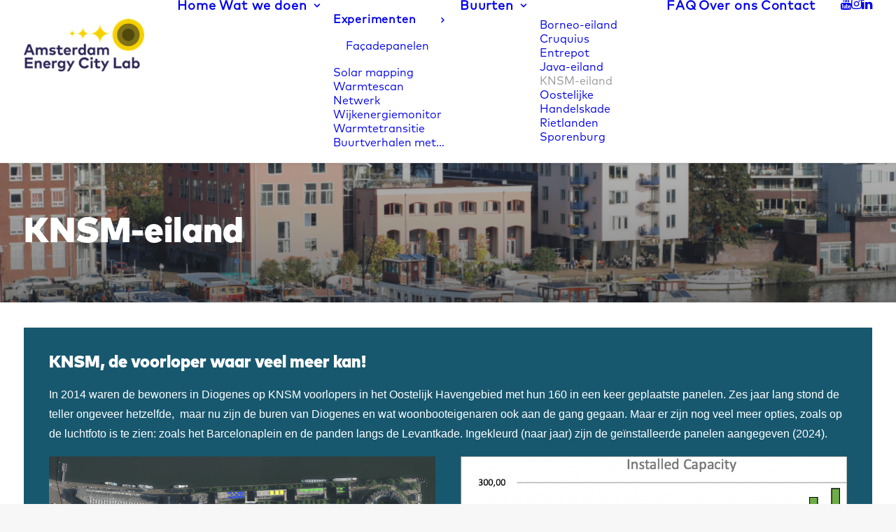

--- FILE ---
content_type: text/html; charset=UTF-8
request_url: https://aecl.nl/knsm-eiland/?3025862=dlelyc
body_size: 12304
content:
<!DOCTYPE html>
<html class="no-touch" lang="nl-NL" xmlns="http://www.w3.org/1999/xhtml">
<head>
<meta http-equiv="Content-Type" content="text/html; charset=UTF-8">
<meta name="viewport" content="width=device-width, initial-scale=1">
<link rel="profile" href="https://gmpg.org/xfn/11">
<link rel="pingback" href="https://aecl.nl/xmlrpc.php">
<title>KNSM-eiland &#8211; AECL</title>
<meta name='robots' content='max-image-preview:large' />
<link rel='dns-prefetch' href='//www.googletagmanager.com' />
<link rel="alternate" type="application/rss+xml" title="AECL &raquo; feed" href="https://aecl.nl/feed/" />
<link rel="alternate" type="application/rss+xml" title="AECL &raquo; reacties feed" href="https://aecl.nl/comments/feed/" />
<link rel="alternate" title="oEmbed (JSON)" type="application/json+oembed" href="https://aecl.nl/wp-json/oembed/1.0/embed?url=https%3A%2F%2Faecl.nl%2Fknsm-eiland%2F" />
<link rel="alternate" title="oEmbed (XML)" type="text/xml+oembed" href="https://aecl.nl/wp-json/oembed/1.0/embed?url=https%3A%2F%2Faecl.nl%2Fknsm-eiland%2F&#038;format=xml" />
<style id='wp-img-auto-sizes-contain-inline-css' type='text/css'>
img:is([sizes=auto i],[sizes^="auto," i]){contain-intrinsic-size:3000px 1500px}
/*# sourceURL=wp-img-auto-sizes-contain-inline-css */
</style>
<style id='wp-emoji-styles-inline-css' type='text/css'>

	img.wp-smiley, img.emoji {
		display: inline !important;
		border: none !important;
		box-shadow: none !important;
		height: 1em !important;
		width: 1em !important;
		margin: 0 0.07em !important;
		vertical-align: -0.1em !important;
		background: none !important;
		padding: 0 !important;
	}
/*# sourceURL=wp-emoji-styles-inline-css */
</style>
<style id='wp-block-library-inline-css' type='text/css'>
:root{--wp-block-synced-color:#7a00df;--wp-block-synced-color--rgb:122,0,223;--wp-bound-block-color:var(--wp-block-synced-color);--wp-editor-canvas-background:#ddd;--wp-admin-theme-color:#007cba;--wp-admin-theme-color--rgb:0,124,186;--wp-admin-theme-color-darker-10:#006ba1;--wp-admin-theme-color-darker-10--rgb:0,107,160.5;--wp-admin-theme-color-darker-20:#005a87;--wp-admin-theme-color-darker-20--rgb:0,90,135;--wp-admin-border-width-focus:2px}@media (min-resolution:192dpi){:root{--wp-admin-border-width-focus:1.5px}}.wp-element-button{cursor:pointer}:root .has-very-light-gray-background-color{background-color:#eee}:root .has-very-dark-gray-background-color{background-color:#313131}:root .has-very-light-gray-color{color:#eee}:root .has-very-dark-gray-color{color:#313131}:root .has-vivid-green-cyan-to-vivid-cyan-blue-gradient-background{background:linear-gradient(135deg,#00d084,#0693e3)}:root .has-purple-crush-gradient-background{background:linear-gradient(135deg,#34e2e4,#4721fb 50%,#ab1dfe)}:root .has-hazy-dawn-gradient-background{background:linear-gradient(135deg,#faaca8,#dad0ec)}:root .has-subdued-olive-gradient-background{background:linear-gradient(135deg,#fafae1,#67a671)}:root .has-atomic-cream-gradient-background{background:linear-gradient(135deg,#fdd79a,#004a59)}:root .has-nightshade-gradient-background{background:linear-gradient(135deg,#330968,#31cdcf)}:root .has-midnight-gradient-background{background:linear-gradient(135deg,#020381,#2874fc)}:root{--wp--preset--font-size--normal:16px;--wp--preset--font-size--huge:42px}.has-regular-font-size{font-size:1em}.has-larger-font-size{font-size:2.625em}.has-normal-font-size{font-size:var(--wp--preset--font-size--normal)}.has-huge-font-size{font-size:var(--wp--preset--font-size--huge)}.has-text-align-center{text-align:center}.has-text-align-left{text-align:left}.has-text-align-right{text-align:right}.has-fit-text{white-space:nowrap!important}#end-resizable-editor-section{display:none}.aligncenter{clear:both}.items-justified-left{justify-content:flex-start}.items-justified-center{justify-content:center}.items-justified-right{justify-content:flex-end}.items-justified-space-between{justify-content:space-between}.screen-reader-text{border:0;clip-path:inset(50%);height:1px;margin:-1px;overflow:hidden;padding:0;position:absolute;width:1px;word-wrap:normal!important}.screen-reader-text:focus{background-color:#ddd;clip-path:none;color:#444;display:block;font-size:1em;height:auto;left:5px;line-height:normal;padding:15px 23px 14px;text-decoration:none;top:5px;width:auto;z-index:100000}html :where(.has-border-color){border-style:solid}html :where([style*=border-top-color]){border-top-style:solid}html :where([style*=border-right-color]){border-right-style:solid}html :where([style*=border-bottom-color]){border-bottom-style:solid}html :where([style*=border-left-color]){border-left-style:solid}html :where([style*=border-width]){border-style:solid}html :where([style*=border-top-width]){border-top-style:solid}html :where([style*=border-right-width]){border-right-style:solid}html :where([style*=border-bottom-width]){border-bottom-style:solid}html :where([style*=border-left-width]){border-left-style:solid}html :where(img[class*=wp-image-]){height:auto;max-width:100%}:where(figure){margin:0 0 1em}html :where(.is-position-sticky){--wp-admin--admin-bar--position-offset:var(--wp-admin--admin-bar--height,0px)}@media screen and (max-width:600px){html :where(.is-position-sticky){--wp-admin--admin-bar--position-offset:0px}}

/*# sourceURL=wp-block-library-inline-css */
</style><style id='global-styles-inline-css' type='text/css'>
:root{--wp--preset--aspect-ratio--square: 1;--wp--preset--aspect-ratio--4-3: 4/3;--wp--preset--aspect-ratio--3-4: 3/4;--wp--preset--aspect-ratio--3-2: 3/2;--wp--preset--aspect-ratio--2-3: 2/3;--wp--preset--aspect-ratio--16-9: 16/9;--wp--preset--aspect-ratio--9-16: 9/16;--wp--preset--color--black: #000000;--wp--preset--color--cyan-bluish-gray: #abb8c3;--wp--preset--color--white: #ffffff;--wp--preset--color--pale-pink: #f78da7;--wp--preset--color--vivid-red: #cf2e2e;--wp--preset--color--luminous-vivid-orange: #ff6900;--wp--preset--color--luminous-vivid-amber: #fcb900;--wp--preset--color--light-green-cyan: #7bdcb5;--wp--preset--color--vivid-green-cyan: #00d084;--wp--preset--color--pale-cyan-blue: #8ed1fc;--wp--preset--color--vivid-cyan-blue: #0693e3;--wp--preset--color--vivid-purple: #9b51e0;--wp--preset--gradient--vivid-cyan-blue-to-vivid-purple: linear-gradient(135deg,rgb(6,147,227) 0%,rgb(155,81,224) 100%);--wp--preset--gradient--light-green-cyan-to-vivid-green-cyan: linear-gradient(135deg,rgb(122,220,180) 0%,rgb(0,208,130) 100%);--wp--preset--gradient--luminous-vivid-amber-to-luminous-vivid-orange: linear-gradient(135deg,rgb(252,185,0) 0%,rgb(255,105,0) 100%);--wp--preset--gradient--luminous-vivid-orange-to-vivid-red: linear-gradient(135deg,rgb(255,105,0) 0%,rgb(207,46,46) 100%);--wp--preset--gradient--very-light-gray-to-cyan-bluish-gray: linear-gradient(135deg,rgb(238,238,238) 0%,rgb(169,184,195) 100%);--wp--preset--gradient--cool-to-warm-spectrum: linear-gradient(135deg,rgb(74,234,220) 0%,rgb(151,120,209) 20%,rgb(207,42,186) 40%,rgb(238,44,130) 60%,rgb(251,105,98) 80%,rgb(254,248,76) 100%);--wp--preset--gradient--blush-light-purple: linear-gradient(135deg,rgb(255,206,236) 0%,rgb(152,150,240) 100%);--wp--preset--gradient--blush-bordeaux: linear-gradient(135deg,rgb(254,205,165) 0%,rgb(254,45,45) 50%,rgb(107,0,62) 100%);--wp--preset--gradient--luminous-dusk: linear-gradient(135deg,rgb(255,203,112) 0%,rgb(199,81,192) 50%,rgb(65,88,208) 100%);--wp--preset--gradient--pale-ocean: linear-gradient(135deg,rgb(255,245,203) 0%,rgb(182,227,212) 50%,rgb(51,167,181) 100%);--wp--preset--gradient--electric-grass: linear-gradient(135deg,rgb(202,248,128) 0%,rgb(113,206,126) 100%);--wp--preset--gradient--midnight: linear-gradient(135deg,rgb(2,3,129) 0%,rgb(40,116,252) 100%);--wp--preset--font-size--small: 13px;--wp--preset--font-size--medium: 20px;--wp--preset--font-size--large: 36px;--wp--preset--font-size--x-large: 42px;--wp--preset--spacing--20: 0.44rem;--wp--preset--spacing--30: 0.67rem;--wp--preset--spacing--40: 1rem;--wp--preset--spacing--50: 1.5rem;--wp--preset--spacing--60: 2.25rem;--wp--preset--spacing--70: 3.38rem;--wp--preset--spacing--80: 5.06rem;--wp--preset--shadow--natural: 6px 6px 9px rgba(0, 0, 0, 0.2);--wp--preset--shadow--deep: 12px 12px 50px rgba(0, 0, 0, 0.4);--wp--preset--shadow--sharp: 6px 6px 0px rgba(0, 0, 0, 0.2);--wp--preset--shadow--outlined: 6px 6px 0px -3px rgb(255, 255, 255), 6px 6px rgb(0, 0, 0);--wp--preset--shadow--crisp: 6px 6px 0px rgb(0, 0, 0);}:where(.is-layout-flex){gap: 0.5em;}:where(.is-layout-grid){gap: 0.5em;}body .is-layout-flex{display: flex;}.is-layout-flex{flex-wrap: wrap;align-items: center;}.is-layout-flex > :is(*, div){margin: 0;}body .is-layout-grid{display: grid;}.is-layout-grid > :is(*, div){margin: 0;}:where(.wp-block-columns.is-layout-flex){gap: 2em;}:where(.wp-block-columns.is-layout-grid){gap: 2em;}:where(.wp-block-post-template.is-layout-flex){gap: 1.25em;}:where(.wp-block-post-template.is-layout-grid){gap: 1.25em;}.has-black-color{color: var(--wp--preset--color--black) !important;}.has-cyan-bluish-gray-color{color: var(--wp--preset--color--cyan-bluish-gray) !important;}.has-white-color{color: var(--wp--preset--color--white) !important;}.has-pale-pink-color{color: var(--wp--preset--color--pale-pink) !important;}.has-vivid-red-color{color: var(--wp--preset--color--vivid-red) !important;}.has-luminous-vivid-orange-color{color: var(--wp--preset--color--luminous-vivid-orange) !important;}.has-luminous-vivid-amber-color{color: var(--wp--preset--color--luminous-vivid-amber) !important;}.has-light-green-cyan-color{color: var(--wp--preset--color--light-green-cyan) !important;}.has-vivid-green-cyan-color{color: var(--wp--preset--color--vivid-green-cyan) !important;}.has-pale-cyan-blue-color{color: var(--wp--preset--color--pale-cyan-blue) !important;}.has-vivid-cyan-blue-color{color: var(--wp--preset--color--vivid-cyan-blue) !important;}.has-vivid-purple-color{color: var(--wp--preset--color--vivid-purple) !important;}.has-black-background-color{background-color: var(--wp--preset--color--black) !important;}.has-cyan-bluish-gray-background-color{background-color: var(--wp--preset--color--cyan-bluish-gray) !important;}.has-white-background-color{background-color: var(--wp--preset--color--white) !important;}.has-pale-pink-background-color{background-color: var(--wp--preset--color--pale-pink) !important;}.has-vivid-red-background-color{background-color: var(--wp--preset--color--vivid-red) !important;}.has-luminous-vivid-orange-background-color{background-color: var(--wp--preset--color--luminous-vivid-orange) !important;}.has-luminous-vivid-amber-background-color{background-color: var(--wp--preset--color--luminous-vivid-amber) !important;}.has-light-green-cyan-background-color{background-color: var(--wp--preset--color--light-green-cyan) !important;}.has-vivid-green-cyan-background-color{background-color: var(--wp--preset--color--vivid-green-cyan) !important;}.has-pale-cyan-blue-background-color{background-color: var(--wp--preset--color--pale-cyan-blue) !important;}.has-vivid-cyan-blue-background-color{background-color: var(--wp--preset--color--vivid-cyan-blue) !important;}.has-vivid-purple-background-color{background-color: var(--wp--preset--color--vivid-purple) !important;}.has-black-border-color{border-color: var(--wp--preset--color--black) !important;}.has-cyan-bluish-gray-border-color{border-color: var(--wp--preset--color--cyan-bluish-gray) !important;}.has-white-border-color{border-color: var(--wp--preset--color--white) !important;}.has-pale-pink-border-color{border-color: var(--wp--preset--color--pale-pink) !important;}.has-vivid-red-border-color{border-color: var(--wp--preset--color--vivid-red) !important;}.has-luminous-vivid-orange-border-color{border-color: var(--wp--preset--color--luminous-vivid-orange) !important;}.has-luminous-vivid-amber-border-color{border-color: var(--wp--preset--color--luminous-vivid-amber) !important;}.has-light-green-cyan-border-color{border-color: var(--wp--preset--color--light-green-cyan) !important;}.has-vivid-green-cyan-border-color{border-color: var(--wp--preset--color--vivid-green-cyan) !important;}.has-pale-cyan-blue-border-color{border-color: var(--wp--preset--color--pale-cyan-blue) !important;}.has-vivid-cyan-blue-border-color{border-color: var(--wp--preset--color--vivid-cyan-blue) !important;}.has-vivid-purple-border-color{border-color: var(--wp--preset--color--vivid-purple) !important;}.has-vivid-cyan-blue-to-vivid-purple-gradient-background{background: var(--wp--preset--gradient--vivid-cyan-blue-to-vivid-purple) !important;}.has-light-green-cyan-to-vivid-green-cyan-gradient-background{background: var(--wp--preset--gradient--light-green-cyan-to-vivid-green-cyan) !important;}.has-luminous-vivid-amber-to-luminous-vivid-orange-gradient-background{background: var(--wp--preset--gradient--luminous-vivid-amber-to-luminous-vivid-orange) !important;}.has-luminous-vivid-orange-to-vivid-red-gradient-background{background: var(--wp--preset--gradient--luminous-vivid-orange-to-vivid-red) !important;}.has-very-light-gray-to-cyan-bluish-gray-gradient-background{background: var(--wp--preset--gradient--very-light-gray-to-cyan-bluish-gray) !important;}.has-cool-to-warm-spectrum-gradient-background{background: var(--wp--preset--gradient--cool-to-warm-spectrum) !important;}.has-blush-light-purple-gradient-background{background: var(--wp--preset--gradient--blush-light-purple) !important;}.has-blush-bordeaux-gradient-background{background: var(--wp--preset--gradient--blush-bordeaux) !important;}.has-luminous-dusk-gradient-background{background: var(--wp--preset--gradient--luminous-dusk) !important;}.has-pale-ocean-gradient-background{background: var(--wp--preset--gradient--pale-ocean) !important;}.has-electric-grass-gradient-background{background: var(--wp--preset--gradient--electric-grass) !important;}.has-midnight-gradient-background{background: var(--wp--preset--gradient--midnight) !important;}.has-small-font-size{font-size: var(--wp--preset--font-size--small) !important;}.has-medium-font-size{font-size: var(--wp--preset--font-size--medium) !important;}.has-large-font-size{font-size: var(--wp--preset--font-size--large) !important;}.has-x-large-font-size{font-size: var(--wp--preset--font-size--x-large) !important;}
/*# sourceURL=global-styles-inline-css */
</style>

<style id='classic-theme-styles-inline-css' type='text/css'>
/*! This file is auto-generated */
.wp-block-button__link{color:#fff;background-color:#32373c;border-radius:9999px;box-shadow:none;text-decoration:none;padding:calc(.667em + 2px) calc(1.333em + 2px);font-size:1.125em}.wp-block-file__button{background:#32373c;color:#fff;text-decoration:none}
/*# sourceURL=/wp-includes/css/classic-themes.min.css */
</style>
<link rel='stylesheet' id='uncode-style-css' href='https://aecl.nl/wp-content/themes/uncode/library/css/style.css?ver=1553192313' type='text/css' media='all' />
<style id='uncode-style-inline-css' type='text/css'>

@media (min-width: 960px) { 
		.limit-width { max-width: 1296px; margin: auto;}
		.menu-container:not(.grid-filters) .menu-horizontal ul.menu-smart .megamenu-block-wrapper > .vc_row[data-parent="true"].limit-width:not(.row-parent-limit) { max-width: calc(1296px - 72px); }
		}
#changer-back-color { transition: background-color 1000ms cubic-bezier(0.25, 1, 0.5, 1) !important; } #changer-back-color > div { transition: opacity 1000ms cubic-bezier(0.25, 1, 0.5, 1) !important; } body.bg-changer-init.disable-hover .main-wrapper .style-light,  body.bg-changer-init.disable-hover .main-wrapper .style-light h1,  body.bg-changer-init.disable-hover .main-wrapper .style-light h2, body.bg-changer-init.disable-hover .main-wrapper .style-light h3, body.bg-changer-init.disable-hover .main-wrapper .style-light h4, body.bg-changer-init.disable-hover .main-wrapper .style-light h5, body.bg-changer-init.disable-hover .main-wrapper .style-light h6, body.bg-changer-init.disable-hover .main-wrapper .style-light a, body.bg-changer-init.disable-hover .main-wrapper .style-dark, body.bg-changer-init.disable-hover .main-wrapper .style-dark h1, body.bg-changer-init.disable-hover .main-wrapper .style-dark h2, body.bg-changer-init.disable-hover .main-wrapper .style-dark h3, body.bg-changer-init.disable-hover .main-wrapper .style-dark h4, body.bg-changer-init.disable-hover .main-wrapper .style-dark h5, body.bg-changer-init.disable-hover .main-wrapper .style-dark h6, body.bg-changer-init.disable-hover .main-wrapper .style-dark a { transition: color 1000ms cubic-bezier(0.25, 1, 0.5, 1) !important; }
/*# sourceURL=uncode-style-inline-css */
</style>
<link rel='stylesheet' id='uncode-icons-css' href='https://aecl.nl/wp-content/themes/uncode/library/css/uncode-icons.css?ver=1553192313' type='text/css' media='all' />
<link rel='stylesheet' id='uncode-custom-style-css' href='https://aecl.nl/wp-content/themes/uncode/library/css/style-custom.css?ver=1553192313' type='text/css' media='all' />
<link rel='stylesheet' id='child-style-css' href='https://aecl.nl/wp-content/themes/uncode-child/style.css?ver=1726242908' type='text/css' media='all' />
<script type="text/javascript" id="uncode-init-js-extra">
/* <![CDATA[ */
var SiteParameters = {"days":"days","hours":"hours","minutes":"minutes","seconds":"seconds","constant_scroll":"on","scroll_speed":"2","parallax_factor":"0.25","loading":"Loading\u2026","slide_name":"slide","slide_footer":"footer","ajax_url":"https://aecl.nl/wp-admin/admin-ajax.php","nonce_adaptive_images":"e134c46565","nonce_srcset_async":"f8f3e53170","enable_debug":"","block_mobile_videos":"","is_frontend_editor":"","main_width":["1300","px"],"mobile_parallax_allowed":"","listen_for_screen_update":"1","wireframes_plugin_active":"","sticky_elements":"off","resize_quality":"90","register_metadata":"","bg_changer_time":"1000","update_wc_fragments":"1","optimize_shortpixel_image":"","menu_mobile_offcanvas_gap":"45","custom_cursor_selector":"[href], .trigger-overlay, .owl-next, .owl-prev, .owl-dot, input[type=\"submit\"], input[type=\"checkbox\"], button[type=\"submit\"], a[class^=\"ilightbox\"], .ilightbox-thumbnail, .ilightbox-prev, .ilightbox-next, .overlay-close, .unmodal-close, .qty-inset \u003E span, .share-button li, .uncode-post-titles .tmb.tmb-click-area, .btn-link, .tmb-click-row .t-inside, .lg-outer button, .lg-thumb img, a[data-lbox], .uncode-close-offcanvas-overlay, .uncode-nav-next, .uncode-nav-prev, .uncode-nav-index","mobile_parallax_animation":"","lbox_enhanced":"","native_media_player":"","vimeoPlayerParams":"?autoplay=0","ajax_filter_key_search":"key","ajax_filter_key_unfilter":"unfilter","index_pagination_disable_scroll":"","index_pagination_scroll_to":"","uncode_wc_popup_cart_qty":"","disable_hover_hack":"","uncode_nocookie":"","menuHideOnClick":"1","menuShowOnClick":"","smoothScroll":"","smoothScrollDisableHover":"","smoothScrollQuery":"960","uncode_force_onepage_dots":"","uncode_smooth_scroll_safe":"","uncode_lb_add_galleries":", .gallery","uncode_lb_add_items":", .gallery .gallery-item a","uncode_prev_label":"Previous","uncode_next_label":"Next","uncode_slide_label":"Slide","uncode_share_label":"Share on %","uncode_has_ligatures":"","uncode_is_accessible":"","uncode_carousel_itemSelector":"*:not(.hidden)","uncode_limit_width":"1296px"};
//# sourceURL=uncode-init-js-extra
/* ]]> */
</script>
<script type="text/javascript" src="https://aecl.nl/wp-content/themes/uncode/library/js/init.js?ver=1553192313" id="uncode-init-js"></script>
<script type="text/javascript" src="https://aecl.nl/wp-includes/js/jquery/jquery.min.js?ver=3.7.1" id="jquery-core-js"></script>
<script type="text/javascript" src="https://aecl.nl/wp-includes/js/jquery/jquery-migrate.min.js?ver=3.4.1" id="jquery-migrate-js"></script>

<!-- Google tag (gtag.js) snippet toegevoegd door Site Kit -->
<!-- Google Analytics snippet toegevoegd door Site Kit -->
<script type="text/javascript" src="https://www.googletagmanager.com/gtag/js?id=G-4MCX3QYETH" id="google_gtagjs-js" async></script>
<script type="text/javascript" id="google_gtagjs-js-after">
/* <![CDATA[ */
window.dataLayer = window.dataLayer || [];function gtag(){dataLayer.push(arguments);}
gtag("set","linker",{"domains":["aecl.nl"]});
gtag("js", new Date());
gtag("set", "developer_id.dZTNiMT", true);
gtag("config", "G-4MCX3QYETH");
 window._googlesitekit = window._googlesitekit || {}; window._googlesitekit.throttledEvents = []; window._googlesitekit.gtagEvent = (name, data) => { var key = JSON.stringify( { name, data } ); if ( !! window._googlesitekit.throttledEvents[ key ] ) { return; } window._googlesitekit.throttledEvents[ key ] = true; setTimeout( () => { delete window._googlesitekit.throttledEvents[ key ]; }, 5 ); gtag( "event", name, { ...data, event_source: "site-kit" } ); }; 
//# sourceURL=google_gtagjs-js-after
/* ]]> */
</script>
<script></script><link rel="https://api.w.org/" href="https://aecl.nl/wp-json/" /><link rel="alternate" title="JSON" type="application/json" href="https://aecl.nl/wp-json/wp/v2/pages/192" /><link rel="EditURI" type="application/rsd+xml" title="RSD" href="https://aecl.nl/xmlrpc.php?rsd" />
<meta name="generator" content="WordPress 6.9" />
<link rel="canonical" href="https://aecl.nl/knsm-eiland/" />
<link rel='shortlink' href='https://aecl.nl/?p=192' />
<meta name="generator" content="Site Kit by Google 1.168.0" /><link rel="icon" href="https://aecl.nl/wp-content/uploads/2021/05/cropped-beeldmerk_aecl-32x32.png" sizes="32x32" />
<link rel="icon" href="https://aecl.nl/wp-content/uploads/2021/05/cropped-beeldmerk_aecl-192x192.png" sizes="192x192" />
<link rel="apple-touch-icon" href="https://aecl.nl/wp-content/uploads/2021/05/cropped-beeldmerk_aecl-180x180.png" />
<meta name="msapplication-TileImage" content="https://aecl.nl/wp-content/uploads/2021/05/cropped-beeldmerk_aecl-270x270.png" />
<noscript><style> .wpb_animate_when_almost_visible { opacity: 1; }</style></noscript></head>
<body data-rsssl=1 class="wp-singular page-template-default page page-id-192 wp-theme-uncode wp-child-theme-uncode-child  style-color-lxmt-bg hormenu-position-left hmenu hmenu-position-right header-full-width main-center-align menu-mobile-default mobile-parallax-not-allowed ilb-no-bounce unreg qw-body-scroll-disabled no-qty-fx wpb-js-composer js-comp-ver-8.7.1.2 vc_responsive" data-border="0">

			<div id="vh_layout_help"></div><div class="body-borders" data-border="0"><div class="top-border body-border-shadow"></div><div class="right-border body-border-shadow"></div><div class="bottom-border body-border-shadow"></div><div class="left-border body-border-shadow"></div><div class="top-border style-light-bg"></div><div class="right-border style-light-bg"></div><div class="bottom-border style-light-bg"></div><div class="left-border style-light-bg"></div></div>	<div class="box-wrapper">
		<div class="box-container">
		<script type="text/javascript" id="initBox">UNCODE.initBox();</script>
		<div class="menu-wrapper">
													
													<header id="masthead" class="navbar menu-primary menu-light submenu-light style-light-original menu-with-logo">
														<div class="menu-container style-color-xsdn-bg menu-borders menu-shadows" role="navigation">
															<div class="row-menu limit-width">
																<div class="row-menu-inner">
																	<div id="logo-container-mobile" class="col-lg-0 logo-container middle">
																		<div id="main-logo" class="navbar-header style-light">
																			<a href="https://aecl.nl/" class="navbar-brand" data-minheight="20" aria-label="AECL"><div class="logo-image main-logo logo-skinnable" data-maxheight="75" style="height: 75px;"><img decoding="async" src="https://aecl.nl/wp-content/uploads/2021/05/AECL-logo-1.png" alt="logo" width="200" height="87" class="img-responsive" /></div></a>
																		</div>
																		<div class="mmb-container"><div class="mobile-additional-icons"></div><div class="mobile-menu-button mobile-menu-button-light lines-button" aria-label="Toggle menu" role="button" tabindex="0"><span class="lines"><span></span></span></div></div>
																	</div>
																	<div class="col-lg-12 main-menu-container middle">
																		<div class="menu-horizontal ">
																			<div class="menu-horizontal-inner">
																				<div class="nav navbar-nav navbar-main navbar-nav-first"><ul id="menu-hoofdmenu" class="menu-primary-inner menu-smart sm" role="menu"><li role="menuitem"  id="menu-item-382" class="menu-item menu-item-type-post_type menu-item-object-page menu-item-home depth-0 menu-item-382 menu-item-link"><a href="https://aecl.nl/">Home<i class="fa fa-angle-right fa-dropdown"></i></a></li>
<li role="menuitem"  id="menu-item-385" class="menu-item menu-item-type-custom menu-item-object-custom menu-item-has-children depth-0 menu-item-385 dropdown menu-item-link"><a href="#" data-toggle="dropdown" class="dropdown-toggle" role="button" data-type="title">Wat we doen<i class="fa fa-angle-down fa-dropdown"></i></a>
<ul role="menu" class="drop-menu un-submenu " data-lenis-prevent>
	<li role="menuitem"  id="menu-item-383" class="menu-item menu-item-type-post_type menu-item-object-page menu-item-has-children depth-1 menu-item-383 dropdown"><a title="Wat we doen" href="https://aecl.nl/wat-is-het-buurtlab/" data-type="title">Experimenten<i class="fa fa-angle-down fa-dropdown"></i></a>
	<ul role="menu" class="drop-menu un-submenu " data-lenis-prevent>
		<li role="menuitem"  id="menu-item-887" class="menu-item menu-item-type-post_type menu-item-object-page depth-2 menu-item-887"><a href="https://aecl.nl/facadepanelen/">Façadepanelen<i class="fa fa-angle-right fa-dropdown"></i></a></li>
	</ul>
</li>
	<li role="menuitem"  id="menu-item-381" class="menu-item menu-item-type-post_type menu-item-object-page depth-1 menu-item-381"><a title="Wat we doen" href="https://aecl.nl/solar-mapping/">Solar mapping<i class="fa fa-angle-right fa-dropdown"></i></a></li>
	<li role="menuitem"  id="menu-item-655" class="menu-item menu-item-type-post_type menu-item-object-page depth-1 menu-item-655"><a href="https://aecl.nl/warmtescan/">Warmtescan<i class="fa fa-angle-right fa-dropdown"></i></a></li>
	<li role="menuitem"  id="menu-item-373" class="menu-item menu-item-type-post_type menu-item-object-page depth-1 menu-item-373"><a title="Wat we doen" href="https://aecl.nl/netwerk/">Netwerk<i class="fa fa-angle-right fa-dropdown"></i></a></li>
	<li role="menuitem"  id="menu-item-368" class="menu-item menu-item-type-post_type menu-item-object-page depth-1 menu-item-368"><a href="https://aecl.nl/wijkmonitor/">Wijkenergiemonitor<i class="fa fa-angle-right fa-dropdown"></i></a></li>
	<li role="menuitem"  id="menu-item-367" class="menu-item menu-item-type-post_type menu-item-object-page depth-1 menu-item-367"><a href="https://aecl.nl/warmtetransitie/">Warmtetransitie<i class="fa fa-angle-right fa-dropdown"></i></a></li>
	<li role="menuitem"  id="menu-item-645" class="menu-item menu-item-type-post_type menu-item-object-page depth-1 menu-item-645"><a href="https://aecl.nl/buurtverhalen/">Buurtverhalen met…<i class="fa fa-angle-right fa-dropdown"></i></a></li>
</ul>
</li>
<li role="menuitem"  id="menu-item-384" class="menu-item menu-item-type-custom menu-item-object-custom current-menu-ancestor current-menu-parent menu-item-has-children depth-0 menu-item-384 dropdown menu-item-link"><a href="#" data-toggle="dropdown" class="dropdown-toggle" role="button" data-type="title">Buurten<i class="fa fa-angle-down fa-dropdown"></i></a>
<ul role="menu" class="drop-menu un-submenu " data-lenis-prevent>
	<li role="menuitem"  id="menu-item-380" class="menu-item menu-item-type-post_type menu-item-object-page depth-1 menu-item-380"><a title="Buurten" href="https://aecl.nl/borneo-eiland/">Borneo-eiland<i class="fa fa-angle-right fa-dropdown"></i></a></li>
	<li role="menuitem"  id="menu-item-379" class="menu-item menu-item-type-post_type menu-item-object-page depth-1 menu-item-379"><a href="https://aecl.nl/cruqius/">Cruquius<i class="fa fa-angle-right fa-dropdown"></i></a></li>
	<li role="menuitem"  id="menu-item-378" class="menu-item menu-item-type-post_type menu-item-object-page depth-1 menu-item-378"><a href="https://aecl.nl/entrepot/">Entrepot<i class="fa fa-angle-right fa-dropdown"></i></a></li>
	<li role="menuitem"  id="menu-item-377" class="menu-item menu-item-type-post_type menu-item-object-page depth-1 menu-item-377"><a href="https://aecl.nl/java-eiland/">Java-eiland<i class="fa fa-angle-right fa-dropdown"></i></a></li>
	<li role="menuitem"  id="menu-item-376" class="menu-item menu-item-type-post_type menu-item-object-page current-menu-item page_item page-item-192 current_page_item depth-1 menu-item-376 active"><a href="https://aecl.nl/knsm-eiland/">KNSM-eiland<i class="fa fa-angle-right fa-dropdown"></i></a></li>
	<li role="menuitem"  id="menu-item-371" class="menu-item menu-item-type-post_type menu-item-object-page depth-1 menu-item-371"><a href="https://aecl.nl/oostelijke-handelskade/">Oostelijke Handelskade<i class="fa fa-angle-right fa-dropdown"></i></a></li>
	<li role="menuitem"  id="menu-item-375" class="menu-item menu-item-type-post_type menu-item-object-page depth-1 menu-item-375"><a href="https://aecl.nl/rietlanden/">Rietlanden<i class="fa fa-angle-right fa-dropdown"></i></a></li>
	<li role="menuitem"  id="menu-item-374" class="menu-item menu-item-type-post_type menu-item-object-page depth-1 menu-item-374"><a href="https://aecl.nl/sporenburg/">Sporenburg<i class="fa fa-angle-right fa-dropdown"></i></a></li>
</ul>
</li>
<li role="menuitem"  id="menu-item-517" class="menu-item menu-item-type-post_type menu-item-object-page depth-0 menu-item-517 menu-item-link"><a href="https://aecl.nl/faq/">FAQ<i class="fa fa-angle-right fa-dropdown"></i></a></li>
<li role="menuitem"  id="menu-item-372" class="menu-item menu-item-type-post_type menu-item-object-page depth-0 menu-item-372 menu-item-link"><a href="https://aecl.nl/over-ons/">Over ons<i class="fa fa-angle-right fa-dropdown"></i></a></li>
<li role="menuitem"  id="menu-item-370" class="menu-item menu-item-type-post_type menu-item-object-page depth-0 menu-item-370 menu-item-link"><a href="https://aecl.nl/contact/">Contact<i class="fa fa-angle-right fa-dropdown"></i></a></li>
</ul></div><div class="uncode-close-offcanvas-mobile lines-button close navbar-mobile-el"><span class="lines"></span></div><div class="nav navbar-nav navbar-nav-last navbar-extra-icons"><ul class="menu-smart sm menu-icons menu-smart-social" role="menu"><li role="menuitem" class="menu-item-link social-icon tablet-hidden mobile-hidden social-177518"><a href="https://www.youtube.com/channel/UCU7DtRN8usH2slKehI6VO5Q" class="social-menu-link" role="button" target="_blank"><i class="fa fa-youtube" role="presentation"></i></a></li><li role="menuitem" class="menu-item-link social-icon tablet-hidden mobile-hidden social-159380"><a href="https://www.instagram.com/amsterdamenergycitylab/" class="social-menu-link" role="button" target="_blank"><i class="fa fa-instagram" role="presentation"></i></a></li><li role="menuitem" class="menu-item-link social-icon tablet-hidden mobile-hidden social-100522"><a href="https://www.linkedin.com/company/amsterdam-energy-city-lab/" class="social-menu-link" role="button" target="_blank"><i class="fa fa-linkedin" role="presentation"></i></a></li></ul></div><div class="desktop-hidden menu-accordion-secondary">
														 							</div></div>
						
																		</div>
																	</div>
																</div>
															</div></div>
													</header>
												</div>			<script type="text/javascript" id="fixMenuHeight">UNCODE.fixMenuHeight();</script>
						<div class="main-wrapper">
				<div class="main-container">
					<div class="page-wrapper" role="main">
						<div class="sections-container" id="sections-container">
<div id="page-header"><div class="header-basic style-dark">
													<div class="background-element header-wrapper style-color-wayh-bg header-only-text" data-height="60">
													<div class="header-bg-wrapper">
											<div class="header-bg" style="background-image: url(https://aecl.nl/wp-content/uploads/2022/05/Borneo.jpg);"></div>
											<div class="block-bg-overlay style-color-prif-bg" style="opacity: 0.3;"></div>
										</div><div class="header-main-container limit-width">
															<div class="header-content header-center header-middle header-align-left">
																<div class="header-content-inner" >
																	<h1 class="header-title font-523749 h1"><span>KNSM-eiland</span></h1>
																</div>
															</div>
														</div></div>
												</div></div><script type="text/javascript">UNCODE.initHeader();</script><article id="post-192" class="page-body style-light-bg post-192 page type-page status-publish has-post-thumbnail hentry page_category-buurten">
						<div class="post-wrapper">
							<div class="post-body"><div class="post-content un-no-sidebar-layout"><div data-parent="true" class="vc_row buurt_info_blok3 row-container" id="row-unique-0"><div class="row unequal col-no-gutter single-top-padding single-bottom-padding single-h-padding limit-width row-parent"><div class="wpb_row row-inner"><div class="wpb_column pos-middle pos-center align_left column_parent col-lg-12 half-internal-gutter"><div class="uncol style-spec style-dark animate_when_almost_visible bottom-t-top"  data-delay="1200"><div class="uncoltable"><div class="uncell single-block-padding style-color-164682-bg has-bg" ><div class="uncont" ><div class="vc_custom_heading_wrap "><div class="heading-text el-text" ><h3 class="font-523749 text-color-xsdn-color" ><span><span class="casetit">KNSM, de voorloper waar veel meer kan!</span></span></h3></div><div class="clear"></div></div><div class="uncode_text_column" ><p>In 2014 waren de bewoners in Diogenes op KNSM voorlopers in het Oostelijk Havengebied met hun 160 in een keer geplaatste panelen. Zes jaar lang stond de teller ongeveer hetzelfde,  maar nu zijn de buren van Diogenes en wat woonbooteigenaren ook aan de gang gegaan. Maar er zijn nog veel meer opties, zoals op de luchtfoto is te zien: zoals het Barcelonaplein en de panden langs de Levantkade. Ingekleurd (naar jaar) zijn de geïnstalleerde panelen aangegeven (2024).</p>
</div><div class="vc_row row-internal row-container"><div class="row row-child"><div class="wpb_row row-inner"><div class="wpb_column pos-top pos-center align_left column_child col-lg-6 single-internal-gutter"><div class="uncol style-light" ><div class="uncoltable"><div class="uncell no-block-padding" ><div class="uncont" ><div class="uncode-single-media  text-center"><div class="single-wrapper" style="max-width: 100%;"><div class="tmb tmb-light  tmb-media-first tmb-media-last tmb-content-overlay tmb-no-bg"><div class="t-inside"><div class="t-entry-visual"><div class="t-entry-visual-tc"><div class="uncode-single-media-wrapper"><img fetchpriority="high" decoding="async" class="wp-image-1059" src="https://aecl.nl/wp-content/uploads/2023/10/KNSM_solar_2023-e1696339400666.png" width="1922" height="695" alt="" srcset="https://aecl.nl/wp-content/uploads/2023/10/KNSM_solar_2023-e1696339400666.png 1922w, https://aecl.nl/wp-content/uploads/2023/10/KNSM_solar_2023-e1696339400666-300x108.png 300w, https://aecl.nl/wp-content/uploads/2023/10/KNSM_solar_2023-e1696339400666-1024x370.png 1024w, https://aecl.nl/wp-content/uploads/2023/10/KNSM_solar_2023-e1696339400666-768x278.png 768w, https://aecl.nl/wp-content/uploads/2023/10/KNSM_solar_2023-e1696339400666-1536x555.png 1536w, https://aecl.nl/wp-content/uploads/2023/10/KNSM_solar_2023-e1696339400666-350x127.png 350w" sizes="(max-width: 1922px) 100vw, 1922px" /></div>
					</div>
				</div></div></div></div></div></div></div></div></div></div><div class="wpb_column pos-top pos-center align_left column_child col-lg-6 single-internal-gutter"><div class="uncol style-light" ><div class="uncoltable"><div class="uncell no-block-padding" ><div class="uncont" ><div class="uncode-single-media  text-left"><div class="single-wrapper" style="max-width: 100%;"><div class="tmb tmb-light  tmb-media-first tmb-media-last tmb-content-overlay tmb-no-bg"><div class="t-inside"><div class="t-entry-visual"><div class="t-entry-visual-tc"><div class="uncode-single-media-wrapper"><img decoding="async" class="wp-image-1140" src="https://aecl.nl/wp-content/uploads/2025/06/PVcapacity_KNSM_2024.png" width="878" height="618" alt="" srcset="https://aecl.nl/wp-content/uploads/2025/06/PVcapacity_KNSM_2024.png 878w, https://aecl.nl/wp-content/uploads/2025/06/PVcapacity_KNSM_2024-300x211.png 300w, https://aecl.nl/wp-content/uploads/2025/06/PVcapacity_KNSM_2024-768x541.png 768w, https://aecl.nl/wp-content/uploads/2025/06/PVcapacity_KNSM_2024-350x246.png 350w" sizes="(max-width: 878px) 100vw, 878px" /></div>
					</div>
				</div></div></div></div></div></div></div></div></div></div></div></div></div></div></div></div></div></div><script id="script-row-unique-0" data-row="script-row-unique-0" type="text/javascript" class="vc_controls">UNCODE.initRow(document.getElementById("row-unique-0"));</script></div></div></div><div data-parent="true" class="vc_row buurt_opwekking_blok2 row-container" id="row-unique-1"><div class="row unequal col-no-gutter no-top-padding no-bottom-padding single-h-padding limit-width row-parent" data-minheight="30"><div class="wpb_row row-inner"><div class="wpb_column pos-top pos-center align_left column_parent col-lg-12 half-internal-gutter"><div class="uncol style-spec style-dark animate_when_almost_visible bottom-t-top"  ><div class="uncoltable"><div class="uncell single-block-padding style-color-499252-bg has-bg" ><div class="uncont" ><div class="vc_custom_heading_wrap "><div class="heading-text el-text" ><h3 class="font-523749 text-color-xsdn-color" ><span><span class="casetit">Wijk-energie-monitor</span></span></h3></div><div class="clear"></div></div><div class="uncode_text_column" ><p>Amsterdam Energy city Lab maakt live inzichtelijk wat de huidige energieopwekking is door het gebruik van zonnepanelen. De grafiek vindt u hieronder. Deze is het best te bekijken op een computer of laptop.</p>
</div><div class="uncode_text_column" ><p><iframe style="border: 0px #ffffff none;" src="https://app.resourcefully.nl/aecl/pv-potential/knsm/" name="myiFrame" width="100%px" height="700px" frameborder="1" marginwidth="0px" marginheight="0px" scrolling="no" allowfullscreen="allowfullscreen"></iframe></p>
</div></div></div></div></div></div><script id="script-row-unique-1" data-row="script-row-unique-1" type="text/javascript" class="vc_controls">UNCODE.initRow(document.getElementById("row-unique-1"));</script></div></div></div><div data-parent="true" class="vc_row buurt_statistiek_blok1 row-container" id="row-unique-2"><div class="row unequal col-no-gutter no-top-padding no-bottom-padding single-h-padding limit-width row-parent"><div class="wpb_row shift_y_neg_double row-inner"><div class="wpb_column pos-top pos-center align_left column_parent col-lg-12 half-internal-gutter"><div class="uncol style-spec style-dark animate_when_almost_visible bottom-t-top"  ><div class="uncoltable"><div class="uncell single-block-padding style-color-499252-bg has-bg" ><div class="uncont" ><div class="vc_custom_heading_wrap "><div class="heading-text el-text" ><h3 class="font-523749 text-color-xsdn-color" ><span><span class="casetit">KNSM in aantallen</span></span></h3></div><div class="clear"></div></div><div class="uncode-single-media  text-left"><div class="single-wrapper" style="max-width: 100%;"><div class="tmb tmb-light  tmb-media-first tmb-media-last tmb-content-overlay tmb-no-bg"><div class="t-inside"><div class="t-entry-visual"><div class="t-entry-visual-tc"><div class="uncode-single-media-wrapper"><img decoding="async" class="wp-image-1014" src="https://aecl.nl/wp-content/uploads/2023/05/KNSM_stats.png" width="1214" height="188" alt="" srcset="https://aecl.nl/wp-content/uploads/2023/05/KNSM_stats.png 1214w, https://aecl.nl/wp-content/uploads/2023/05/KNSM_stats-300x46.png 300w, https://aecl.nl/wp-content/uploads/2023/05/KNSM_stats-1024x159.png 1024w, https://aecl.nl/wp-content/uploads/2023/05/KNSM_stats-768x119.png 768w, https://aecl.nl/wp-content/uploads/2023/05/KNSM_stats-350x54.png 350w" sizes="(max-width: 1214px) 100vw, 1214px" /></div>
					</div>
				</div></div></div></div></div></div></div></div></div></div><script id="script-row-unique-2" data-row="script-row-unique-2" type="text/javascript" class="vc_controls">UNCODE.initRow(document.getElementById("row-unique-2"));</script></div></div></div></div></div>
						</div>
					</article>
								</div><!-- sections container -->
							</div><!-- page wrapper -->
												<footer id="colophon" class="site-footer" role="contentinfo">
							<div data-parent="true" class="vc_row has-bg need-focus style-color-prif-bg row-container" id="row-unique-3"><div class="row single-top-padding single-bottom-padding single-h-padding limit-width row-parent"><div class="wpb_row row-inner"><div class="wpb_column pos-top pos-center align_left column_parent col-lg-4 single-internal-gutter"><div class="uncol style-spec style-dark"  ><div class="uncoltable"><div class="uncell no-block-padding" ><div class="uncont" ><div class="vc_custom_heading_wrap "><div class="heading-text el-text" ><h3 class="font-523749" ><span>Over ons</span></h3></div><div class="clear"></div></div><div class="uncode_text_column" ><p>Wij zijn buurtbewoners van het Oostelijk Havengebied in Amsterdam.<br />
We promoten niet-fossiele energie en werken met iedereen samen die mee wil doen aan de verduurzaming van de wijk.</p>
</div></div></div></div></div></div><div class="wpb_column pos-top pos-center align_left column_parent col-lg-4 single-internal-gutter"><div class="uncol style-spec style-dark"  ><div class="uncoltable"><div class="uncell no-block-padding" ><div class="uncont" ><div class="vc_custom_heading_wrap "><div class="heading-text el-text" ><h3 class="font-523749" ><span>Wat we doen</span></h3></div><div class="clear"></div></div><div class="vc_wp_custommenu wpb_content_element widget-no-tablet-collapse widget-collaps-icon"  data-id="1"><aside class="widget widget-style widget_nav_menu widget-container collapse-init sidebar-widgets"><div class="menu-wat-we-doen-container"><ul id="menu-wat-we-doen" class="menu"><li id="menu-item-145" class="menu-item menu-item-type-post_type menu-item-object-page menu-item-145"><a href="https://aecl.nl/wat-is-het-buurtlab/">Experimenten</a></li>
<li id="menu-item-144" class="menu-item menu-item-type-post_type menu-item-object-page menu-item-144"><a href="https://aecl.nl/solar-mapping/">Solar mapping</a></li>
<li id="menu-item-387" class="menu-item menu-item-type-post_type menu-item-object-page menu-item-387"><a href="https://aecl.nl/wijkmonitor/">Wijkenergiemonitor</a></li>
<li id="menu-item-388" class="menu-item menu-item-type-post_type menu-item-object-page menu-item-388"><a href="https://aecl.nl/warmtetransitie/">Warmtetransitie</a></li>
</ul></div></aside></div></div></div></div></div></div><div class="wpb_column pos-top pos-center align_left column_parent col-lg-4 single-internal-gutter"><div class="uncol style-spec style-dark"  ><div class="uncoltable"><div class="uncell no-block-padding" ><div class="uncont" ><div class="vc_custom_heading_wrap "><div class="heading-text el-text" ><h3 class="font-523749" ><span>Contact</span></h3></div><div class="clear"></div></div><div class="uncode_text_column" ></p>
<p class="foottxt">Borneokade 74<br />
1019 AW Amsterdam<br />
The Netherlands</p>
<p class="foottxt">06 51 731 190<br />
<a href="mailto:info@aecl.nl">info@aecl.nl</a></p>
</div></div></div></div></div></div><script id="script-row-unique-3" data-row="script-row-unique-3" type="text/javascript" class="vc_controls">UNCODE.initRow(document.getElementById("row-unique-3"));</script></div></div></div>
<div class="row-container style-dark-bg footer-last">
		  					<div class="row row-parent style-dark limit-width no-top-padding no-h-padding no-bottom-padding">
									<div class="site-info uncell col-lg-6 pos-middle text-left"><p>&copy; 2022 Amsterdam Energy City Lab.</p>
</div><!-- site info --><div class="uncell col-lg-6 pos-middle text-right"><div class="social-icon icon-box icon-box-top icon-inline"><a href="https://www.youtube.com/channel/UCU7DtRN8usH2slKehI6VO5Q" target="_blank"><i class="fa fa-youtube"></i></a></div><div class="social-icon icon-box icon-box-top icon-inline"><a href="https://www.instagram.com/amsterdamenergycitylab/" target="_blank"><i class="fa fa-instagram"></i></a></div><div class="social-icon icon-box icon-box-top icon-inline"><a href="https://www.linkedin.com/company/amsterdam-energy-city-lab/" target="_blank"><i class="fa fa-linkedin"></i></a></div></div>
								</div>
							</div>						</footer>
																	</div><!-- main container -->
				</div><!-- main wrapper -->
							</div><!-- box container -->
					</div><!-- box wrapper -->
		<div class="style-light footer-scroll-top"><a href="#" class="scroll-top" aria-label="Scroll to top"><i class="fa fa-angle-up fa-stack btn-default btn-hover-nobg"></i></a></div>
		
	<script type="speculationrules">
{"prefetch":[{"source":"document","where":{"and":[{"href_matches":"/*"},{"not":{"href_matches":["/wp-*.php","/wp-admin/*","/wp-content/uploads/*","/wp-content/*","/wp-content/plugins/*","/wp-content/themes/uncode-child/*","/wp-content/themes/uncode/*","/*\\?(.+)"]}},{"not":{"selector_matches":"a[rel~=\"nofollow\"]"}},{"not":{"selector_matches":".no-prefetch, .no-prefetch a"}}]},"eagerness":"conservative"}]}
</script>
<script type="text/html" id="wpb-modifications"> window.wpbCustomElement = 1; </script>		<script type="text/javascript">
			var visualizerUserInteractionEvents = [
				"scroll",
				"mouseover",
				"keydown",
				"touchmove",
				"touchstart"
			];

			visualizerUserInteractionEvents.forEach(function(event) {
				window.addEventListener(event, visualizerTriggerScriptLoader, { passive: true });
			});

			function visualizerTriggerScriptLoader() {
				visualizerLoadScripts();
				visualizerUserInteractionEvents.forEach(function(event) {
					window.removeEventListener(event, visualizerTriggerScriptLoader, { passive: true });
				});
			}

			function visualizerLoadScripts() {
				document.querySelectorAll("script[data-visualizer-script]").forEach(function(elem) {
					jQuery.getScript( elem.getAttribute("data-visualizer-script") )
					.done( function( script, textStatus ) {
						elem.setAttribute("src", elem.getAttribute("data-visualizer-script"));
						elem.removeAttribute("data-visualizer-script");
						setTimeout( function() {
							visualizerRefreshChart();
						} );
					} );
				});
			}

			function visualizerRefreshChart() {
				jQuery( '.visualizer-front:not(.visualizer-chart-loaded)' ).resize();
				if ( jQuery( 'div.viz-facade-loaded:not(.visualizer-lazy):empty' ).length > 0 ) {
					visualizerUserInteractionEvents.forEach( function( event ) {
						window.addEventListener( event, function() {
							jQuery( '.visualizer-front:not(.visualizer-chart-loaded)' ).resize();
						}, { passive: true } );
					} );
				}
			}
		</script>
			<script type="text/javascript" id="mediaelement-core-js-before">
/* <![CDATA[ */
var mejsL10n = {"language":"nl","strings":{"mejs.download-file":"Bestand downloaden","mejs.install-flash":"Je gebruikt een browser die geen Flash Player heeft ingeschakeld of ge\u00efnstalleerd. Zet de Flash Player plugin aan of download de nieuwste versie van https://get.adobe.com/flashplayer/","mejs.fullscreen":"Volledig scherm","mejs.play":"Afspelen","mejs.pause":"Pauzeren","mejs.time-slider":"Tijdschuifbalk","mejs.time-help-text":"Gebruik Links/Rechts pijltoetsen om \u00e9\u00e9n seconde vooruit te spoelen, Omhoog/Omlaag pijltoetsen om tien seconden vooruit te spoelen.","mejs.live-broadcast":"Live uitzending","mejs.volume-help-text":"Gebruik Omhoog/Omlaag pijltoetsen om het volume te verhogen of te verlagen.","mejs.unmute":"Geluid aan","mejs.mute":"Dempen","mejs.volume-slider":"Volumeschuifbalk","mejs.video-player":"Videospeler","mejs.audio-player":"Audiospeler","mejs.captions-subtitles":"Bijschriften/ondertitels","mejs.captions-chapters":"Hoofdstukken","mejs.none":"Geen","mejs.afrikaans":"Afrikaans","mejs.albanian":"Albanees","mejs.arabic":"Arabisch","mejs.belarusian":"Wit-Russisch","mejs.bulgarian":"Bulgaars","mejs.catalan":"Catalaans","mejs.chinese":"Chinees","mejs.chinese-simplified":"Chinees (Versimpeld)","mejs.chinese-traditional":"Chinees (Traditioneel)","mejs.croatian":"Kroatisch","mejs.czech":"Tsjechisch","mejs.danish":"Deens","mejs.dutch":"Nederlands","mejs.english":"Engels","mejs.estonian":"Estlands","mejs.filipino":"Filipijns","mejs.finnish":"Fins","mejs.french":"Frans","mejs.galician":"Galicisch","mejs.german":"Duits","mejs.greek":"Grieks","mejs.haitian-creole":"Ha\u00eftiaans Creools","mejs.hebrew":"Hebreeuws","mejs.hindi":"Hindi","mejs.hungarian":"Hongaars","mejs.icelandic":"IJslands","mejs.indonesian":"Indonesisch","mejs.irish":"Iers","mejs.italian":"Italiaans","mejs.japanese":"Japans","mejs.korean":"Koreaans","mejs.latvian":"Lets","mejs.lithuanian":"Litouws","mejs.macedonian":"Macedonisch","mejs.malay":"Maleis","mejs.maltese":"Maltees","mejs.norwegian":"Noors","mejs.persian":"Perzisch","mejs.polish":"Pools","mejs.portuguese":"Portugees","mejs.romanian":"Roemeens","mejs.russian":"Russisch","mejs.serbian":"Servisch","mejs.slovak":"Slovaaks","mejs.slovenian":"Sloveens","mejs.spanish":"Spaans","mejs.swahili":"Swahili","mejs.swedish":"Zweeds","mejs.tagalog":"Tagalog","mejs.thai":"Thais","mejs.turkish":"Turks","mejs.ukrainian":"Oekra\u00efens","mejs.vietnamese":"Vietnamees","mejs.welsh":"Welsh","mejs.yiddish":"Jiddisch"}};
//# sourceURL=mediaelement-core-js-before
/* ]]> */
</script>
<script type="text/javascript" src="https://aecl.nl/wp-includes/js/mediaelement/mediaelement-and-player.min.js?ver=4.2.17" id="mediaelement-core-js"></script>
<script type="text/javascript" src="https://aecl.nl/wp-includes/js/mediaelement/mediaelement-migrate.min.js?ver=6.9" id="mediaelement-migrate-js"></script>
<script type="text/javascript" id="mediaelement-js-extra">
/* <![CDATA[ */
var _wpmejsSettings = {"pluginPath":"/wp-includes/js/mediaelement/","classPrefix":"mejs-","stretching":"responsive","audioShortcodeLibrary":"mediaelement","videoShortcodeLibrary":"mediaelement"};
//# sourceURL=mediaelement-js-extra
/* ]]> */
</script>
<script type="text/javascript" src="https://aecl.nl/wp-includes/js/mediaelement/wp-mediaelement.min.js?ver=6.9" id="wp-mediaelement-js"></script>
<script type="text/javascript" src="https://aecl.nl/wp-content/themes/uncode/library/js/plugins.js?ver=1553192313" id="uncode-plugins-js"></script>
<script type="text/javascript" src="https://aecl.nl/wp-content/themes/uncode/library/js/app.js?ver=1553192313" id="uncode-app-js"></script>
<script id="wp-emoji-settings" type="application/json">
{"baseUrl":"https://s.w.org/images/core/emoji/17.0.2/72x72/","ext":".png","svgUrl":"https://s.w.org/images/core/emoji/17.0.2/svg/","svgExt":".svg","source":{"concatemoji":"https://aecl.nl/wp-includes/js/wp-emoji-release.min.js?ver=6.9"}}
</script>
<script type="module">
/* <![CDATA[ */
/*! This file is auto-generated */
const a=JSON.parse(document.getElementById("wp-emoji-settings").textContent),o=(window._wpemojiSettings=a,"wpEmojiSettingsSupports"),s=["flag","emoji"];function i(e){try{var t={supportTests:e,timestamp:(new Date).valueOf()};sessionStorage.setItem(o,JSON.stringify(t))}catch(e){}}function c(e,t,n){e.clearRect(0,0,e.canvas.width,e.canvas.height),e.fillText(t,0,0);t=new Uint32Array(e.getImageData(0,0,e.canvas.width,e.canvas.height).data);e.clearRect(0,0,e.canvas.width,e.canvas.height),e.fillText(n,0,0);const a=new Uint32Array(e.getImageData(0,0,e.canvas.width,e.canvas.height).data);return t.every((e,t)=>e===a[t])}function p(e,t){e.clearRect(0,0,e.canvas.width,e.canvas.height),e.fillText(t,0,0);var n=e.getImageData(16,16,1,1);for(let e=0;e<n.data.length;e++)if(0!==n.data[e])return!1;return!0}function u(e,t,n,a){switch(t){case"flag":return n(e,"\ud83c\udff3\ufe0f\u200d\u26a7\ufe0f","\ud83c\udff3\ufe0f\u200b\u26a7\ufe0f")?!1:!n(e,"\ud83c\udde8\ud83c\uddf6","\ud83c\udde8\u200b\ud83c\uddf6")&&!n(e,"\ud83c\udff4\udb40\udc67\udb40\udc62\udb40\udc65\udb40\udc6e\udb40\udc67\udb40\udc7f","\ud83c\udff4\u200b\udb40\udc67\u200b\udb40\udc62\u200b\udb40\udc65\u200b\udb40\udc6e\u200b\udb40\udc67\u200b\udb40\udc7f");case"emoji":return!a(e,"\ud83e\u1fac8")}return!1}function f(e,t,n,a){let r;const o=(r="undefined"!=typeof WorkerGlobalScope&&self instanceof WorkerGlobalScope?new OffscreenCanvas(300,150):document.createElement("canvas")).getContext("2d",{willReadFrequently:!0}),s=(o.textBaseline="top",o.font="600 32px Arial",{});return e.forEach(e=>{s[e]=t(o,e,n,a)}),s}function r(e){var t=document.createElement("script");t.src=e,t.defer=!0,document.head.appendChild(t)}a.supports={everything:!0,everythingExceptFlag:!0},new Promise(t=>{let n=function(){try{var e=JSON.parse(sessionStorage.getItem(o));if("object"==typeof e&&"number"==typeof e.timestamp&&(new Date).valueOf()<e.timestamp+604800&&"object"==typeof e.supportTests)return e.supportTests}catch(e){}return null}();if(!n){if("undefined"!=typeof Worker&&"undefined"!=typeof OffscreenCanvas&&"undefined"!=typeof URL&&URL.createObjectURL&&"undefined"!=typeof Blob)try{var e="postMessage("+f.toString()+"("+[JSON.stringify(s),u.toString(),c.toString(),p.toString()].join(",")+"));",a=new Blob([e],{type:"text/javascript"});const r=new Worker(URL.createObjectURL(a),{name:"wpTestEmojiSupports"});return void(r.onmessage=e=>{i(n=e.data),r.terminate(),t(n)})}catch(e){}i(n=f(s,u,c,p))}t(n)}).then(e=>{for(const n in e)a.supports[n]=e[n],a.supports.everything=a.supports.everything&&a.supports[n],"flag"!==n&&(a.supports.everythingExceptFlag=a.supports.everythingExceptFlag&&a.supports[n]);var t;a.supports.everythingExceptFlag=a.supports.everythingExceptFlag&&!a.supports.flag,a.supports.everything||((t=a.source||{}).concatemoji?r(t.concatemoji):t.wpemoji&&t.twemoji&&(r(t.twemoji),r(t.wpemoji)))});
//# sourceURL=https://aecl.nl/wp-includes/js/wp-emoji-loader.min.js
/* ]]> */
</script>
<script></script></body>
</html>


--- FILE ---
content_type: text/html
request_url: https://app.resourcefully.nl/aecl/pv-potential/knsm/
body_size: 312
content:
<!DOCTYPE html>
<html>
<head>
  <style type="text/css">
    .main-container {
      max-width: 900px;
      margin-left: auto;
      margin-right: auto;
      background-color: white;
    }
  </style>
</head>
<body>
  <div class="main-container">
    <div>
      <img src="current.svg" alt="current-img" width="100%" align="center">
    </div>
    
    <div>
      <object type="text/html" data="plot.html" height="500px" width="100%"></object>
    </div>
    
    <div>
      <img src="potential.svg" alt="potential-img" width="100%" align="center">
    </div>
  </div>
</body>
</html>

--- FILE ---
content_type: text/css
request_url: https://aecl.nl/wp-content/themes/uncode-child/style.css?ver=1726242908
body_size: 734
content:
/*
Theme Name: AECL
Description: Child theme for Uncode theme
Author: Undsgn™
Author URI: http://www.undsgn.com
Template: uncode
Version: 1.0.0
Text Domain: uncode
*/

/* FONTS */

    @font-face {
    font-family: 'Mark Pro Regular';
    font-style: normal;
    font-weight: normal;
    src: local('Mark Pro Regular'), url('../../fonts/MARKPRO.woff') format('woff');
    }
    

    @font-face {
    font-family: 'Mark Pro Extra Light';
    font-style: normal;
    font-weight: normal;
    src: local('Mark Pro Extra Light'), url('../../fonts/MARKPROEXTRALIGHT.woff') format('woff');
    }
    

    @font-face {
    font-family: 'Mark Pro Light';
    font-style: normal;
    font-weight: normal;
    src: local('Mark Pro Light'), url('../../fonts/MARKPROLIGHT.woff') format('woff');
    }
    

    @font-face {
    font-family: 'Mark Pro Book';
    font-style: normal;
    font-weight: normal;
    src: local('Mark Pro Book'), url('../../fonts/MARKPROBOOK.woff') format('woff');
    }
    

    @font-face {
    font-family: 'Mark Pro Medium';
    font-style: normal;
    font-weight: normal;
    src: local('Mark Pro Medium'), url('../../fonts/MARKPROMEDIUM.woff') format('woff');
    }
    

    @font-face {
    font-family: 'Mark Pro Bold';
    font-style: normal;
    font-weight: normal;
    src: local('Mark Pro Bold'), url('../../fonts/MARKPROBOLD.woff') format('woff');
    }
    

    @font-face {
    font-family: 'Mark Pro Heavy';
    font-style: normal;
    font-weight: normal;
    src: local('Mark Pro Heavy'), url('../../fonts/MARKPROHEAVY.woff') format('woff');
    }
    

    @font-face {
    font-family: 'Mark Pro Black';
    font-style: normal;
    font-weight: normal;
    src: local('Mark Pro Black'), url('../../fonts/MARKPROBLACK.woff') format('woff');
    }

/* Navigatie */
#menu-buurten a {
	display: block;
	background-color: #ffd000;
    border-radius: 40px;
    padding: 20px;
	margin: 10px;
}

#menu-buurten a:hover {
	color: #000;
}

/* Algemeen */
a {
	z-index: 3000;
}

a.buurt {
	display: block;
	width: 150px;
	color: #fff !important;
	font-weight: 400;
  position: relative;
  text-decoration: none;
  transition: color .4s ease-out;
}

a.buurtlang {
	width: 320px !important;
}

a.buurt:hover {
	color: #fff !important;
  text-decoration: none;
}

a.buurt:hover::after {
  border-color: #fff;	
  right: 0;
}

a.buurt::after {
  border-radius: 1em;
  border-top: .1em solid #fff;
  content: "";
  position: absolute;
	top: 20px;
    right: 100%;
    bottom: 0px;
    left: 0;
  transition: right .4s cubic-bezier(0,.5,0,1),border-color .4s ease-out;
}

.leesmeer a {
  color: #fff !important;
	font-weight: 800;
  position: relative;
  text-decoration: none;
  transition: color .4s ease-out;
}

.leesmeer a:hover {
  color: #fff !important;
  text-decoration: none;
}

.leesmeer a:hover::after {
  border-color: #fff;	
  right: 0;
}

.leesmeer a::after {
  border-radius: 1em;
  border-top: .1em solid #fff;
  content: "";
  position: absolute;
	top: 20px;
    right: 100%;
    bottom: 0px;
    left: 0;
  transition: right .4s cubic-bezier(0,.5,0,1),border-color .4s ease-out;
}

iframe {
	min-height: 1750px;
}

/* Footer */
.widget-container.widget_nav_menu li, .widget-container.widget_custom_menu li {
	text-transform: none !important;
}

.widget-container.widget_nav_menu li a, .widget-container.widget_custom_menu li a {
	font-size: 0.938em !important;
	margin-top: 4px;
}

@media only screen and (max-width: 991px) {
 iframe {
	min-height: 1250px;
}
}


--- FILE ---
content_type: image/svg+xml
request_url: https://app.resourcefully.nl/aecl/pv-potential/knsm/potential.svg
body_size: 199889
content:
<?xml version="1.0" encoding="UTF-8" standalone="no"?>
<!-- Created with Inkscape (http://www.inkscape.org/) -->

<svg
   xmlns:dc="http://purl.org/dc/elements/1.1/"
   xmlns:cc="http://creativecommons.org/ns#"
   xmlns:rdf="http://www.w3.org/1999/02/22-rdf-syntax-ns#"
   xmlns:svg="http://www.w3.org/2000/svg"
   xmlns="http://www.w3.org/2000/svg"
   xmlns:sodipodi="http://sodipodi.sourceforge.net/DTD/sodipodi-0.dtd"
   xmlns:inkscape="http://www.inkscape.org/namespaces/inkscape"
   width="381.54965mm"
   height="240.49753mm"
   viewBox="0 0 381.54965 240.49753"
   version="1.1"
   id="svg8107"
   inkscape:version="0.92.5 (2060ec1f9f, 2020-04-08)"
   sodipodi:docname="template_potential.svg">
  <metadata
     id="metadata484">
    <rdf:RDF>
      <cc:Work
         rdf:about="">
        <dc:format>image/svg+xml</dc:format>
        <dc:type
           rdf:resource="http://purl.org/dc/dcmitype/StillImage" />
      </cc:Work>
    </rdf:RDF>
  </metadata>
  <sodipodi:namedview
     id="namedview8109"
     pagecolor="#505050"
     bordercolor="#eeeeee"
     borderopacity="1"
     inkscape:pageshadow="0"
     inkscape:pageopacity="0"
     inkscape:pagecheckerboard="0"
     inkscape:document-units="mm"
     showgrid="false"
     inkscape:zoom="0.69130191"
     inkscape:cx="694.6367"
     inkscape:cy="354.73294"
     inkscape:window-width="1920"
     inkscape:window-height="948"
     inkscape:window-x="0"
     inkscape:window-y="27"
     inkscape:window-maximized="1"
     inkscape:current-layer="layer1" />
  <defs
     id="defs8104" />
  <g
     inkscape:label="Layer 1"
     inkscape:groupmode="layer"
     id="layer1"
     transform="translate(137.11393,5.8667574)">
    <g
       id="g43"
       transform="matrix(0.04137766,0,0,-0.04137766,-149.83041,735.1039)">
      <path
         d="m 6523.67,14436.5 c 0,-1029.1 -834.3,-1863.4 -1863.46,-1863.4 -1029.17,0 -1863.48,834.3 -1863.48,1863.4 0,1029.2 834.31,1863.5 1863.48,1863.5 1029.16,0 1863.46,-834.3 1863.46,-1863.5"
         style="fill:#30ae44;fill-opacity:1;fill-rule:nonzero;stroke:none"
         id="path45"
         inkscape:connector-curvature="0" />
    </g>
    <g
       id="g47"
       transform="matrix(0.04000888,0,0,0.04000888,-210.4996,-501.79242)">
      <path
         d="m 5501.03,15004.7 c -343.56,0 -622.07,281.4 -622.07,628.6 0,347.2 278.51,628.7 622.07,628.7 343.56,0 622.07,-281.5 622.07,-628.7 0,-347.2 -278.51,-628.6 -622.07,-628.6 z m 0,1295.3 c -364.32,0 -659.68,-298.5 -659.68,-666.7 0,-368.2 295.36,-666.6 659.68,-666.6 364.33,0 659.67,298.4 659.67,666.6 0,368.2 -295.34,666.7 -659.67,666.7"
         style="fill:#281d40;fill-opacity:1;fill-rule:nonzero;stroke:none"
         id="path49"
         inkscape:connector-curvature="0" />
    </g>
    <g
       id="g199"
       transform="matrix(0.04180664,0,0,-0.04180664,-149.83041,735.63307)">
      <path
         d="m 3281.1,15975.2 c 0,-179.4 145.43,-324.9 324.83,-324.9 179.4,0 324.83,145.5 324.83,324.9 0,179.4 -145.43,324.8 -324.83,324.8 -179.4,0 -324.83,-145.4 -324.83,-324.8"
         style="fill:#face0a;fill-opacity:1;fill-rule:nonzero;stroke:none"
         id="path201"
         inkscape:connector-curvature="0" />
    </g>
    <g
       id="g203"
       transform="matrix(0.03997396,0,0,-0.03997396,-149.83041,735.1039)">
      <path
         d="m 3765.53,16300 h -74.68 l 37.34,-134.9 37.34,-134.9 37.34,134.9 37.33,134.9 h -74.67"
         style="fill:#face0a;fill-opacity:1;fill-rule:nonzero;stroke:none"
         id="path205"
         inkscape:connector-curvature="0" />
    </g>
    <g
       id="g207"
       transform="matrix(0.0401948,0,0,-0.0401948,-149.83041,735.1039)">
      <path
         d="m 3554.23,16262.9 -64.3,37.1 -34.92,-134.7 -34.92,-134.8 99.23,97.6 99.23,97.6 -64.32,37.2"
         style="fill:#face0a;fill-opacity:1;fill-rule:nonzero;stroke:none"
         id="path209"
         inkscape:connector-curvature="0" />
    </g>
    <g
       id="g211"
       transform="matrix(0.04062977,0,0,-0.04062977,-149.83041,735.1039)">
      <path
         d="m 3358.28,16236.4 -36.74,63.6 -96.56,-98.2 -96.56,-98.1 133.3,34.5 133.3,34.6 -36.74,63.6"
         style="fill:#face0a;fill-opacity:1;fill-rule:nonzero;stroke:none"
         id="path213"
         inkscape:connector-curvature="0" />
    </g>
    <g
       id="g215"
       transform="matrix(0.04115647,0,0,-0.04115647,-149.83041,735.1039)">
      <path
         d="m 3267.28,16227.5 v 72.5 l -131.01,-36.3 -131.02,-36.2 131.02,-36.3 131.01,-36.3 v 72.6"
         style="fill:#face0a;fill-opacity:1;fill-rule:nonzero;stroke:none"
         id="path217"
         inkscape:connector-curvature="0" />
    </g>
    <g
       id="g219"
       transform="matrix(0.04178582,0,0,-0.04178582,-149.83041,735.1039)">
      <path
         d="m 3275.44,16171 35.72,61.8 -129.61,33.6 -129.61,33.6 93.89,-95.4 93.89,-95.5 35.72,61.9"
         style="fill:#face0a;fill-opacity:1;fill-rule:nonzero;stroke:none"
         id="path221"
         inkscape:connector-curvature="0" />
    </g>
    <g
       id="g223"
       transform="matrix(0.04233933,0,0,-0.04233933,-149.83041,735.1039)">
      <path
         d="m 3352.34,16079.4 61.06,35.3 -94.2,92.6 -94.21,92.7 33.15,-127.9 33.14,-127.9 61.06,35.2"
         style="fill:#face0a;fill-opacity:1;fill-rule:nonzero;stroke:none"
         id="path225"
         inkscape:connector-curvature="0" />
    </g>
    <g
       id="g227"
       transform="matrix(0.04258063,0,0,-0.04258063,-149.83041,735.1039)">
      <path
         d="m 3540.37,16046.7 h 70.11 l -35.05,126.7 -35.06,126.6 -35.05,-126.6 -35.05,-126.7 h 70.1"
         style="fill:#face0a;fill-opacity:1;fill-rule:nonzero;stroke:none"
         id="path229"
         inkscape:connector-curvature="0" />
    </g>
    <g
       id="g231"
       transform="matrix(0.04233792,0,0,-0.04233792,-149.83041,735.1039)">
      <path
         d="m 3754.08,16079.4 61.06,-35.2 33.15,127.9 33.15,127.9 -94.2,-92.7 -94.21,-92.6 61.05,-35.3"
         style="fill:#face0a;fill-opacity:1;fill-rule:nonzero;stroke:none"
         id="path233"
         inkscape:connector-curvature="0" />
    </g>
    <g
       id="g235"
       transform="matrix(0.04175478,0,0,-0.04175478,-149.83041,735.1039)">
      <path
         d="m 3935.49,16170.9 35.75,-62 93.95,95.6 93.96,95.5 -129.7,-33.6 -129.71,-33.6 35.75,-61.9"
         style="fill:#face0a;fill-opacity:1;fill-rule:nonzero;stroke:none"
         id="path237"
         inkscape:connector-curvature="0" />
    </g>
    <g
       id="g239"
       transform="matrix(0.04115647,0,0,-0.04115647,-149.83041,735.1039)">
      <path
         d="m 4044.63,16227.5 v -72.6 l 131.01,36.3 131.02,36.3 -131.02,36.2 -131.01,36.3 v -72.5"
         style="fill:#face0a;fill-opacity:1;fill-rule:nonzero;stroke:none"
         id="path241"
         inkscape:connector-curvature="0" />
    </g>
    <g
       id="g243"
       transform="matrix(0.04062977,0,0,-0.04062977,-149.83041,735.1039)">
      <path
         d="m 4044.48,16236.4 -36.74,-63.6 133.3,-34.6 133.3,-34.5 -96.56,98.1 -96.56,98.2 -36.74,-63.6"
         style="fill:#face0a;fill-opacity:1;fill-rule:nonzero;stroke:none"
         id="path245"
         inkscape:connector-curvature="0" />
    </g>
    <g
       id="g247"
       transform="matrix(0.0401948,0,0,-0.0401948,-149.83041,735.1039)">
      <path
         d="m 3954.22,16262.9 -64.3,-37.2 99.23,-97.6 99.22,-97.6 -34.92,134.8 -34.91,134.7 -64.32,-37.1"
         style="fill:#face0a;fill-opacity:1;fill-rule:nonzero;stroke:none"
         id="path249"
         inkscape:connector-curvature="0" />
    </g>
    <g
       id="g267"
       transform="matrix(0.03834695,0,0,-0.03834695,-149.83041,735.1039)">
      <path
         d="m 7269.68,16146.5 c -7.08,-2.9 -53.67,-69.6 -53.67,-69.6 l -150.08,11.2 -48.97,142.3 53.67,69.6 48.97,-142.3 150.08,-11.2"
         style="fill:#281d40;fill-opacity:1;fill-rule:nonzero;stroke:none"
         id="path269"
         inkscape:connector-curvature="0" />
    </g>
    <g
       id="g271"
       transform="matrix(0.03965364,0,0,-0.03965364,-149.83041,735.1039)">
      <path
         d="m 6343.11,14965.5 1046.61,1334.5 32.99,-25.9 -1046.61,-1334.4 -32.99,25.8"
         style="fill:#281d40;fill-opacity:1;fill-rule:nonzero;stroke:none"
         id="path273"
         inkscape:connector-curvature="0" />
    </g>
    <g
       id="g275"
       transform="matrix(0.04093281,0,0,-0.04093281,-149.83041,735.1039)">
      <path
         d="m 6633.08,16300 -24.73,-32.1 169.36,-130.6 24.73,32.1 -169.36,130.6"
         style="fill:#281d40;fill-opacity:1;fill-rule:nonzero;stroke:none"
         id="path277"
         inkscape:connector-curvature="0" />
    </g>
    <g
       id="g279"
       transform="matrix(0.04082592,0,0,-0.04082592,-149.83041,735.1039)">
      <path
         d="m 6785.24,16177.1 v -0.1 c -35.76,-48.9 -102.25,-60.3 -147.03,-25.8 -44.8,34.6 -50.66,101.8 -12.43,148.8 h 0.04 l 159.42,-122.9"
         style="fill:#281d40;fill-opacity:1;fill-rule:nonzero;stroke:none"
         id="path281"
         inkscape:connector-curvature="0" />
    </g>
    <g
       id="g283"
       transform="matrix(0.04113283,0,0,-0.04113283,-149.83041,735.1039)">
      <path
         d="m 6725.85,16254.2 -59.28,-76.8 -43.4,33.4 59.28,76.9 c 8.43,10.9 25.07,12.3 37.01,3.1 11.93,-9.2 14.8,-25.7 6.39,-36.6"
         style="fill:#281d40;fill-opacity:1;fill-rule:nonzero;stroke:none"
         id="path285"
         inkscape:connector-curvature="0" />
    </g>
    <g
       id="g287"
       transform="matrix(0.04096244,0,0,-0.04096244,-149.83041,735.1039)">
      <path
         d="m 6841.71,16254 -59.53,-77.2 -43.58,33.6 59.53,77.2 c 8.47,11 25.18,12.4 37.16,3.2 11.98,-9.3 14.87,-25.8 6.42,-36.8"
         style="fill:#281d40;fill-opacity:1;fill-rule:nonzero;stroke:none"
         id="path289"
         inkscape:connector-curvature="0" />
    </g>
    <g
       id="g291"
       transform="matrix(0.03990552,0,0,-0.03990552,-149.83041,735.1039)">
      <path
         d="m 6399.75,16233.1 c 6.79,2.8 51.57,66.9 51.57,66.9 l 144.21,-10.8 47.07,-136.7 -51.58,-66.9 -47.06,136.8 -144.21,10.7"
         style="fill:#281d40;fill-opacity:1;fill-rule:nonzero;stroke:none"
         id="path293"
         inkscape:connector-curvature="0" />
    </g>
    <g
       id="g295"
       transform="matrix(0.04058356,0,0,-0.04058356,-149.83041,735.1039)">
      <path
         d="m 6034.03,15470.8 650.33,829.2 32.24,-25.3 -650.34,-829.2 -32.23,25.3"
         style="fill:#281d40;fill-opacity:1;fill-rule:nonzero;stroke:none"
         id="path297"
         inkscape:connector-curvature="0" />
    </g>
    <g
       id="g299"
       transform="matrix(0.03809506,0,0,-0.03809506,-175.93398,742.79043)">
      <path
         d="m 7997.77,16283.1 c -33.34,13.4 -68.16,16.9 -101.17,12 69.7,-50.8 99.22,-143.3 66.08,-226 -26.11,-65.1 -84.53,-107.8 -149.98,-117.4 12.94,-9.4 27.25,-17.4 42.81,-23.7 99.43,-39.8 211.86,7.4 251.15,105.4 39.28,98.1 -9.47,209.9 -108.89,249.7"
         style="fill:#449cdb;fill-opacity:1;fill-rule:nonzero;stroke:none"
         id="path301"
         inkscape:connector-curvature="0" />
    </g>
    <g
       id="g309"
       transform="matrix(0.03772923,0,0,-0.03772923,-252.25614,719.02916)">
      <path
         d="m 6510.92,16113.5 c -7.74,-2 -65.2,-65.2 -65.2,-65.2 l -154.66,31.8 -31.82,154.7 65.2,65.2 31.83,-154.6 154.65,-31.9"
         style="fill:#281d40;fill-opacity:1;fill-rule:nonzero;stroke:none"
         id="path311"
         inkscape:connector-curvature="0" />
    </g>
    <g
       id="g457"
       transform="matrix(0.3527778,0,0,-0.3527778,-168.40779,744.92127)">
      <text
         transform="scale(1,-1)"
         style="font-variant:normal;font-weight:bold;font-size:58.4571991px;font-family:Arial;-inkscape-font-specification:Arial-BoldMT;text-align:center;writing-mode:lr-tb;text-anchor:middle;fill:#449cdb;fill-opacity:1;fill-rule:nonzero;stroke:none"
         id="text461"
         x="609.13062"
         y="-2057.2646">
        <tspan
           sodipodi:role="line"
           x="609.13062"
           y="-2057.2646"
           id="tspan573">KNSM</tspan>
      </text>
    </g>
    <g
       id="g483"
       transform="matrix(0.3527778,0,0,-0.3527778,-151.27295,706.07415)"
       inkscape:transform-center-x="2.2963918"
       inkscape:transform-center-y="2.6791237">
      <text
         transform="matrix(1,0,0,-1,113.882,1356.38)"
         style="font-variant:normal;font-weight:bold;font-size:24px;font-family:Arial;-inkscape-font-specification:Arial-BoldMT;text-align:center;writing-mode:lr-tb;text-anchor:middle;fill:#449cdb;fill-opacity:1;fill-rule:nonzero;stroke:none"
         id="text487"
         x="26.929688"
         y="0">
        <tspan
           x="26.929688"
           sodipodi:role="line"
           id="tspan485"
           y="0">100%</tspan>
      </text>
    </g>
    <g
       id="g489"
       transform="matrix(0.3527778,0,0,-0.3527778,-147.91675,706.08282)">
      <text
         transform="matrix(1,0,0,-1,168.585,1356.38)"
         style="font-variant:normal;font-weight:bold;font-size:24px;font-family:Arial;-inkscape-font-specification:Arial-BoldMT;writing-mode:lr-tb;fill:#f9cf0a;fill-opacity:1;fill-rule:nonzero;stroke:none"
         id="text493">
        <tspan
           x="0 13.344 26.688 41.352001 48.023998 62.688 76.031998 82.704002 97.367996 110.712 124.056 137.39999 152.064 158.73599 173.39999 186.744 200.088 208.08 216.07201 222.744 237.408 252.07201 258.74399 270.74399 285.40799 300.07199 314.73599 328.07999 342.74399 356.08801 370.75201 384.09601 390.76801 404.112 418.776 425.448 440.112 453.45599 461.448 468.12 474.79199 488.13599 501.48001 514.82397 524.15997"
           y="0"
           sodipodi:role="line"
           id="tspan491">van de daken heeft nu zonnepanelen dat levert</tspan>
      </text>
    </g>
    <g
       id="g495"
       transform="matrix(0.3527778,0,0,-0.3527778,-145.23763,706.08282)">
      <text
         transform="scale(1,-1)"
         style="font-variant:normal;font-weight:bold;font-size:24px;font-family:Arial;-inkscape-font-specification:Arial-BoldMT;text-align:center;writing-mode:lr-tb;text-anchor:middle;fill:#449cdb;fill-opacity:1;fill-rule:nonzero;stroke:none"
         id="text499"
         x="737.56641"
         y="-1358.5498">
        <tspan
           x="737.56641"
           sodipodi:role="line"
           id="tspan497"
           y="-1358.5498">2239</tspan>
      </text>
    </g>
    <g
       id="g639"
       transform="matrix(0.04223526,0,0,-0.04223526,-149.83041,735.1039)">
      <path
         d="m 6663.2,16235.4 3.67,-7.5 -2.28,4.7 1.65,-4.9 0.63,0.2 -2.28,4.7 1.65,-4.9 c 0.12,0 1.54,0.4 3.45,0.9 13.82,3.4 58.8,13.1 107.16,23.3 35.65,7.6 73.24,15.5 101.91,21.5 14.35,3 26.45,5.5 34.98,7.3 8.52,1.7 13.45,2.8 13.45,2.8 l -1.69,8.1 v -8.3 h 66.39 l 186.55,-39.5 h -424.9 -90.34 v -8.4 l 3.67,-7.5 -3.67,7.5 v -8.3 h 90.34 584.46 l -344.36,72.9 h -69 l -0.84,-0.2 c 0,0 -79.06,-16.4 -150.4,-31.5 -28.58,-6.1 -55.91,-11.9 -76.46,-16.4 -10.27,-2.3 -18.85,-4.2 -25.06,-5.6 -3.11,-0.7 -5.62,-1.3 -7.52,-1.8 -0.94,-0.3 -1.74,-0.5 -2.42,-0.7 l -1.01,-0.3 -1.4,-0.5 -32.41,-15.9 h 36.08 v 8.3"
         style="fill:#449cdb;fill-opacity:1;fill-rule:nonzero;stroke:none"
         id="path641"
         inkscape:connector-curvature="0" />
    </g>
    <g
       id="g643"
       transform="matrix(0.04220669,0,0,-0.04220669,-149.83041,735.1039)">
      <path
         d="m 6764.4,16240.9 16.94,19.4 33.7,-20.8 50.6,39 45.36,-38.4 10.8,12.7 -55.67,47.2 -52.14,-40.2 -35.91,22.1 -26.26,-30 12.58,-11"
         style="fill:#449cdb;fill-opacity:1;fill-rule:nonzero;stroke:none"
         id="path645"
         inkscape:connector-curvature="0" />
    </g>
    <g
       id="g647"
       transform="matrix(0.04220739,0,0,-0.04220739,-149.83041,735.1039)">
      <path
         d="m 7013.15,16239.7 47.44,38.4 47.84,-42.4 36.65,24.2 14.23,-16 12.51,11 -23.84,27 -38.07,-25.1 -48.82,43.2 -58.45,-47.3 10.51,-13"
         style="fill:#449cdb;fill-opacity:1;fill-rule:nonzero;stroke:none"
         id="path649"
         inkscape:connector-curvature="0" />
    </g>
    <g
       id="g651"
       transform="matrix(0.04260709,0,0,-0.04260709,-149.83041,735.1039)">
      <path
         d="m 6907.82,16300 -47.7,-0.1 31.08,-17.2 -5.82,-2.7 -9.49,-4.4 22.18,-28.1 -31.21,-26.5 42.2,-31.8 -58.41,-22.3 56.12,-29.9 -66.53,-28.1 82.78,-37.7 -89.35,-45.4 102.55,-56.3 -128.88,-63.7 161.88,-78.6 -171.47,-82.6 7.2,-15 202.3,97.6 -162.26,78.7 127.03,62.8 -102.9,56.6 92.09,46.7 -79.78,36.3 63.79,27 -54.69,29.1 52.41,20 -49.56,37.3 27.58,23.4 -19.12,24.3 25.99,12.1 -31.69,17.4 -4,-7.2 0.03,-8.3 h 15.7 l -0.05,16.6"
         style="fill:#449cdb;fill-opacity:1;fill-rule:nonzero;stroke:none"
         id="path653"
         inkscape:connector-curvature="0" />
    </g>
    <g
       id="g655"
       transform="matrix(0.04254959,0,0,-0.04254959,-149.83041,735.1039)">
      <path
         d="m 6910.56,16300 -28.23,-32.3 29.19,-24.9 -40.36,-29.1 45.12,-27.8 -57.29,-27.9 70.79,-35.1 3.68,7.5 -3.98,7.2 c -0.01,0 -16.47,-9 -32.96,-18.1 -8.25,-4.6 -16.49,-9.2 -22.73,-12.8 -3.12,-1.8 -5.73,-3.3 -7.65,-4.5 -0.97,-0.6 -1.75,-1.1 -2.45,-1.6 l -1.17,-0.8 -1.04,-1.1 -1,-1.3 c -0.37,-0.8 -1.07,-1.9 -1.14,-4.2 -0.02,-1.3 0.32,-2.9 1.2,-4.3 1.34,-2.2 3.36,-3.3 4.56,-3.7 1.26,-0.3 2.03,-0.4 2.59,-0.4 1.62,0.1 2,0.3 2.48,0.4 l 0.98,0.3 -1.88,5.1 v -5.5 c 0.25,0.1 0.82,0 1.9,0.4 l -1.9,5.1 v -5.5 1.9 l -0.18,-1.8 0.18,-0.1 v 1.9 l -0.18,-1.8 c 0.08,0 2.44,-0.6 5.28,-1.7 10.38,-4.1 29.46,-14.2 45.5,-23.2 8.06,-4.6 15.42,-8.8 20.75,-11.9 5.36,-3.1 8.66,-5.1 8.66,-5.1 l 4.25,7.1 -3.98,7.3 -112.62,-61.5 117.71,-67 -137.08,-75.5 175.82,-106.6 8.6,14.2 -151.3,91.7 137.9,76 -117.61,66.9 99.28,54.2 -12.49,7.4 c -0.04,0.1 -18.14,10.9 -37.84,21.7 -9.86,5.4 -20.12,10.8 -28.83,15 -4.36,2.1 -8.33,3.8 -11.81,5.2 -1.76,0.6 -3.37,1.2 -4.96,1.6 -1.6,0.4 -3.09,0.7 -5.05,0.7 -1.05,0 -2.28,-0.1 -3.89,-0.6 l 1.17,-3.1 -0.91,3.2 -0.25,-0.1 1.16,-3.1 -0.91,3.2 2.05,-7.3 v 7.5 c -1.53,0 -1.76,-0.2 -2.05,-0.2 l 2.05,-7.3 v 7.5 -8.2 l 3.92,7.2 c -2.09,1.1 -3.21,1 -3.92,1 v -8.2 l 3.92,7.2 -3.95,-7.2 7.07,4.2 c -0.85,1.5 -2.1,2.5 -3.12,3 l -3.95,-7.2 7.07,4.2 -7.07,-4.2 h 8.26 c 0.02,1.2 -0.32,2.8 -1.19,4.2 l -7.07,-4.2 h 8.26 -8.21 l 7.1,-4.2 c 0.37,0.7 1.05,1.8 1.11,4.2 h -8.21 l 7.1,-4.2 -6.75,3.9 5.33,-5.7 c 0.25,0.3 0.61,0.5 1.42,1.8 l -6.75,3.9 5.33,-5.7 -3.88,4.2 3.49,-4.5 0.39,0.3 -3.88,4.2 3.49,-4.5 -1.37,1.8 1.33,-1.8 h 0.04 l -1.37,1.8 1.33,-1.8 1.12,0.7 c 2.52,1.6 7.9,4.7 14.35,8.3 9.7,5.5 21.96,12.3 31.79,17.7 9.83,5.5 17.2,9.5 17.21,9.5 l 13.98,7.6 -54.81,27.2 54.05,26.3 -49.64,30.6 37.34,26.9 -32.49,27.8 17.18,19.6 -12.47,10.9"
         style="fill:#449cdb;fill-opacity:1;fill-rule:nonzero;stroke:none"
         id="path657"
         inkscape:connector-curvature="0" />
    </g>
    <g
       id="g659"
       transform="matrix(0.04283252,0,0,-0.04283252,-149.83041,735.1039)">
      <path
         d="m 6758.35,15650.4 319.27,-586.9 -101.78,588.1 -112.22,648.4 -8.08,-47.2 c -0.01,0 -3.04,-17.8 -8.37,-48.9 -18.67,-109.1 -65.33,-381.7 -107.36,-627.1 -21.02,-122.8 -40.88,-238.7 -55.5,-324 -7.31,-42.6 -13.32,-77.6 -17.5,-101.9 -2.09,-12.2 -3.72,-21.7 -4.84,-28.2 -0.56,-3.2 -0.99,-5.7 -1.28,-7.4 -0.15,-0.8 -0.25,-1.5 -0.33,-1.9 l -0.08,-0.4 -0.01,-0.1 6.18,-1.2 -6.15,1.3 -0.03,-0.1 6.18,-1.2 -6.15,1.3 7.72,-1.6 -7.67,1.9 -0.05,-0.3 7.72,-1.6 -7.67,1.9 -14.16,-58.8 328.74,591.7 -14.41,8 -299.37,-538.9 7.2,-4 7.6,-3.1 0.35,1 0.13,0.5 0.24,1.3 c 7.09,40.5 195.11,1139 195.11,1139.1 l -8.12,1.3 -8.12,-1.4 104.07,-601.2 84.73,-489.7 -271.52,499.2 -14.47,-7.9"
         style="fill:#449cdb;fill-opacity:1;fill-rule:nonzero;stroke:none"
         id="path661"
         inkscape:connector-curvature="0" />
    </g>
    <g
       id="g663"
       transform="matrix(0.04170257,0,0,-0.04170257,-149.83041,735.1039)">
      <path
         d="m 6624.37,16215.8 1.74,-8.3 355.77,74.8 136.13,0.8 276.65,-58.9 h -770.29 v -8.4 l 1.74,-8.3 -1.74,8.3 v -8.5 h 931.13 l -435.76,92.7 -139.67,-0.8 -437.08,-91.9 h 81.38 v 8.5"
         style="fill:#449cdb;fill-opacity:1;fill-rule:nonzero;stroke:none"
         id="path665"
         inkscape:connector-curvature="0" />
    </g>
    <g
       id="g667"
       transform="matrix(0.04165953,0,0,-0.04165953,-149.83041,735.1039)">
      <path
         d="m 6726.99,16247 c 0.01,0 1.43,-1.1 3.59,-2.8 3.26,-2.6 8.16,-6.6 12.12,-10 1.98,-1.7 3.73,-3.4 4.79,-4.4 l 0.89,-1 3.02,2.3 -3.35,-1.8 0.33,-0.5 3.02,2.3 -3.35,-1.8 6.6,3.5 h -7.42 c 0.08,-2.3 0.63,-3 0.82,-3.5 l 6.6,3.5 h -7.42 8.16 l -7.39,3.4 c -0.6,-1.3 -0.77,-2.5 -0.77,-3.4 h 8.16 l -7.39,3.4 7.42,-3.4 -3.25,7.5 c -1.43,-0.6 -3.32,-2.1 -4.17,-4.1 l 7.42,-3.4 -3.25,7.5 3.09,-7.2 v 7.8 c -0.65,0 -1.64,0 -3.09,-0.6 l 3.09,-7.2 v 7.8 -8.1 l 4.8,6.5 c -2.22,1.6 -3.91,1.6 -4.8,1.6 v -8.1 l 4.8,6.5 -4.92,-6.7 7.56,3.5 c -0.56,1.2 -1.57,2.5 -2.64,3.2 l -4.92,-6.7 7.56,3.5 -7.52,-3.4 h 8.25 c 0.01,0.9 -0.16,2.1 -0.73,3.4 l -7.52,-3.4 h 8.25 -7.69 l 6.81,-3.7 c 0.21,0.5 0.8,1.3 0.88,3.7 h -7.69 l 6.81,-3.7 -4.21,2.3 3.81,-2.9 0.4,0.6 -4.21,2.3 3.81,-2.9 v 0 c 0.16,0.2 1.16,1.2 2.47,2.4 4.7,4.4 13.88,11.9 21.7,18.1 3.92,3.2 7.54,6 10.17,8.1 2.64,2 4.26,3.3 4.27,3.3 l -5.19,6.7 -5.27,-6.6 45.62,-36.3 64.47,53.9 64.16,-52.1 10.69,13.1 -75.01,61 -64.58,-54.1 -40.01,31.9 -5.25,-4.1 c -0.04,0 -10.21,-7.9 -20.45,-16.2 -5.13,-4.2 -10.26,-8.4 -14.22,-11.9 -2,-1.8 -3.68,-3.3 -5.06,-4.7 -0.7,-0.7 -1.31,-1.4 -1.95,-2.2 l -1.1,-1.7 c -0.35,-0.8 -1.02,-1.8 -1.11,-4.3 -0.01,-1 0.17,-2.3 0.78,-3.6 0.86,-2.1 2.81,-3.7 4.38,-4.4 1.59,-0.6 2.75,-0.7 3.6,-0.7 1.12,0 2.95,0.1 5.28,1.7 1.13,0.8 2.21,2 2.82,3.4 0.63,1.3 0.82,2.6 0.81,3.7 -0.02,1.6 -0.38,2.6 -0.66,3.4 -0.59,1.4 -1.11,2.1 -1.59,2.8 -0.9,1.1 -1.78,2.1 -2.82,3.1 -3.52,3.5 -8.8,7.9 -13.38,11.6 -4.56,3.7 -8.31,6.7 -8.34,6.7 l -10.39,-13.4"
         style="fill:#449cdb;fill-opacity:1;fill-rule:nonzero;stroke:none"
         id="path669"
         inkscape:connector-curvature="0" />
    </g>
    <g
       id="g671"
       transform="matrix(0.04166165,0,0,-0.04166165,-149.83041,735.1039)">
      <path
         d="m 7377.1,16259.3 -18.84,-16.3 -37.74,34.2 -45.75,-34.5 -60.26,57.3 -73.02,-59.2 10.66,-13.2 61.48,49.9 59.87,-56.9 46.02,34.6 38.49,-34.9 30.17,26.2 -11.08,12.8"
         style="fill:#449cdb;fill-opacity:1;fill-rule:nonzero;stroke:none"
         id="path673"
         inkscape:connector-curvature="0" />
    </g>
    <g
       id="g675"
       transform="matrix(0.04148385,0,0,-0.04148385,-149.83041,735.1039)">
      <path
         d="m 7496.07,16241.6 h -8.29 v 58.4 h 8.29 v -58.4"
         style="fill:#449cdb;fill-opacity:1;fill-rule:nonzero;stroke:none"
         id="path677"
         inkscape:connector-curvature="0" />
    </g>
    <g
       id="g679"
       transform="matrix(0.04146162,0,0,-0.04146162,-149.83041,735.1039)">
      <path
         d="m 7505.41,16293.6 h -18.85 c -1.76,0 -3.19,1.5 -3.19,3.2 0,1.8 1.43,3.2 3.19,3.2 h 18.85 c 1.76,0 3.18,-1.4 3.18,-3.2 0,-1.7 -1.42,-3.2 -3.18,-3.2"
         style="fill:#449cdb;fill-opacity:1;fill-rule:nonzero;stroke:none"
         id="path681"
         inkscape:connector-curvature="0" />
    </g>
    <g
       id="g683"
       transform="matrix(0.0414394,0,0,-0.0414394,-149.83041,735.1039)">
      <path
         d="m 7509.39,16293.6 h -18.87 c -1.76,0 -3.18,1.5 -3.18,3.2 0,1.8 1.42,3.2 3.18,3.2 h 18.87 c 1.76,0 3.18,-1.4 3.18,-3.2 0,-1.7 -1.42,-3.2 -3.18,-3.2"
         style="fill:#449cdb;fill-opacity:1;fill-rule:nonzero;stroke:none"
         id="path685"
         inkscape:connector-curvature="0" />
    </g>
    <g
       id="g687"
       transform="matrix(0.04141506,0,0,-0.04141506,-149.83041,735.1039)">
      <path
         d="m 7513.85,16293.6 h -18.88 c -1.76,0 -3.19,1.5 -3.19,3.2 0,1.8 1.43,3.2 3.19,3.2 h 18.88 c 1.76,0 3.18,-1.4 3.18,-3.2 0,-1.7 -1.42,-3.2 -3.18,-3.2"
         style="fill:#449cdb;fill-opacity:1;fill-rule:nonzero;stroke:none"
         id="path689"
         inkscape:connector-curvature="0" />
    </g>
    <g
       id="g691"
       transform="matrix(0.04139354,0,0,-0.04139354,-149.83041,735.1039)">
      <path
         d="m 7517.71,16293.6 h -18.88 c -1.77,0 -3.19,1.5 -3.19,3.2 0,1.8 1.42,3.2 3.19,3.2 h 18.88 c 1.77,0 3.19,-1.4 3.19,-3.2 0,-1.7 -1.42,-3.2 -3.19,-3.2"
         style="fill:#449cdb;fill-opacity:1;fill-rule:nonzero;stroke:none"
         id="path693"
         inkscape:connector-curvature="0" />
    </g>
    <g
       id="g695"
       transform="matrix(0.04137166,0,0,-0.04137166,-149.83041,735.1039)">
      <path
         d="m 7521.7,16293.6 h -18.9 c -1.76,0 -3.19,1.4 -3.19,3.2 0,1.8 1.43,3.2 3.19,3.2 h 18.9 c 1.76,0 3.18,-1.4 3.18,-3.2 0,-1.8 -1.42,-3.2 -3.18,-3.2"
         style="fill:#449cdb;fill-opacity:1;fill-rule:nonzero;stroke:none"
         id="path697"
         inkscape:connector-curvature="0" />
    </g>
    <g
       id="g699"
       transform="matrix(0.04134697,0,0,-0.04134697,-149.83041,735.1039)">
      <path
         d="m 7526.17,16293.6 h -18.9 c -1.77,0 -3.2,1.5 -3.2,3.2 0,1.8 1.43,3.2 3.2,3.2 h 18.9 c 1.77,0 3.19,-1.4 3.19,-3.2 0,-1.7 -1.42,-3.2 -3.19,-3.2"
         style="fill:#449cdb;fill-opacity:1;fill-rule:nonzero;stroke:none"
         id="path701"
         inkscape:connector-curvature="0" />
    </g>
    <g
       id="g703"
       transform="matrix(0.04148843,0,0,-0.04148843,-149.83041,735.1039)">
      <path
         d="m 6872.58,16241.7 h -8.28 v 58.3 h 8.28 v -58.3"
         style="fill:#449cdb;fill-opacity:1;fill-rule:nonzero;stroke:none"
         id="path705"
         inkscape:connector-curvature="0" />
    </g>
    <g
       id="g707"
       transform="matrix(0.04146586,0,0,-0.04146586,-149.83041,735.1039)">
      <path
         d="m 6881.59,16293.6 h -18.87 c -1.75,0 -3.17,1.5 -3.17,3.2 0,1.8 1.42,3.2 3.17,3.2 h 18.87 c 1.76,0 3.18,-1.4 3.18,-3.2 0,-1.7 -1.42,-3.2 -3.18,-3.2"
         style="fill:#449cdb;fill-opacity:1;fill-rule:nonzero;stroke:none"
         id="path709"
         inkscape:connector-curvature="0" />
    </g>
    <g
       id="g711"
       transform="matrix(0.04144398,0,0,-0.04144398,-149.83041,735.1039)">
      <path
         d="m 6885.23,16293.6 h -18.87 c -1.75,0 -3.18,1.5 -3.18,3.2 0,1.8 1.43,3.2 3.18,3.2 h 18.87 c 1.76,0 3.18,-1.4 3.18,-3.2 0,-1.7 -1.42,-3.2 -3.18,-3.2"
         style="fill:#449cdb;fill-opacity:1;fill-rule:nonzero;stroke:none"
         id="path713"
         inkscape:connector-curvature="0" />
    </g>
    <g
       id="g715"
       transform="matrix(0.04141929,0,0,-0.04141929,-149.83041,735.1039)">
      <path
         d="m 6889.32,16293.6 h -18.89 c -1.75,0 -3.17,1.5 -3.17,3.2 0,1.8 1.42,3.2 3.17,3.2 h 18.89 c 1.76,0 3.18,-1.4 3.18,-3.2 0,-1.7 -1.42,-3.2 -3.18,-3.2"
         style="fill:#449cdb;fill-opacity:1;fill-rule:nonzero;stroke:none"
         id="path717"
         inkscape:connector-curvature="0" />
    </g>
    <g
       id="g719"
       transform="matrix(0.04139812,0,0,-0.04139812,-149.83041,735.1039)">
      <path
         d="m 6892.86,16293.6 h -18.89 c -1.76,0 -3.18,1.5 -3.18,3.2 0,1.8 1.42,3.2 3.18,3.2 h 18.89 c 1.77,0 3.19,-1.4 3.19,-3.2 0,-1.7 -1.42,-3.2 -3.19,-3.2"
         style="fill:#449cdb;fill-opacity:1;fill-rule:nonzero;stroke:none"
         id="path721"
         inkscape:connector-curvature="0" />
    </g>
    <g
       id="g723"
       transform="matrix(0.04137625,0,0,-0.04137625,-149.83041,735.1039)">
      <path
         d="m 6896.52,16293.6 h -18.91 c -1.75,0 -3.18,1.5 -3.18,3.2 0,1.8 1.43,3.2 3.18,3.2 h 18.91 c 1.76,0 3.18,-1.4 3.18,-3.2 0,-1.7 -1.42,-3.2 -3.18,-3.2"
         style="fill:#449cdb;fill-opacity:1;fill-rule:nonzero;stroke:none"
         id="path725"
         inkscape:connector-curvature="0" />
    </g>
    <g
       id="g727"
       transform="matrix(0.04135156,0,0,-0.04135156,-149.83041,735.1039)">
      <path
         d="m 6900.62,16293.6 h -18.92 c -1.76,0 -3.18,1.4 -3.18,3.2 0,1.8 1.42,3.2 3.18,3.2 h 18.92 c 1.76,0 3.18,-1.4 3.18,-3.2 0,-1.8 -1.42,-3.2 -3.18,-3.2"
         style="fill:#449cdb;fill-opacity:1;fill-rule:nonzero;stroke:none"
         id="path729"
         inkscape:connector-curvature="0" />
    </g>
    <g
       id="g731"
       transform="matrix(0.04148632,0,0,-0.04148632,-149.83041,735.1039)">
      <path
         d="m 7306.84,16241.6 h -8.27 v 58.4 h 8.27 v -58.4"
         style="fill:#449cdb;fill-opacity:1;fill-rule:nonzero;stroke:none"
         id="path733"
         inkscape:connector-curvature="0" />
    </g>
    <g
       id="g735"
       transform="matrix(0.04146374,0,0,-0.04146374,-149.83041,735.1039)">
      <path
         d="m 7316.09,16293.6 h -18.86 c -1.75,0 -3.17,1.5 -3.17,3.2 0,1.8 1.42,3.2 3.17,3.2 h 18.86 c 1.77,0 3.19,-1.4 3.19,-3.2 0,-1.7 -1.42,-3.2 -3.19,-3.2"
         style="fill:#449cdb;fill-opacity:1;fill-rule:nonzero;stroke:none"
         id="path737"
         inkscape:connector-curvature="0" />
    </g>
    <g
       id="g739"
       transform="matrix(0.04144187,0,0,-0.04144187,-149.83041,735.1039)">
      <path
         d="m 7319.96,16293.6 h -18.87 c -1.75,0 -3.17,1.5 -3.17,3.2 0,1.8 1.42,3.2 3.17,3.2 h 18.87 c 1.77,0 3.19,-1.4 3.19,-3.2 0,-1.7 -1.42,-3.2 -3.19,-3.2"
         style="fill:#449cdb;fill-opacity:1;fill-rule:nonzero;stroke:none"
         id="path741"
         inkscape:connector-curvature="0" />
    </g>
    <g
       id="g743"
       transform="matrix(0.04141717,0,0,-0.04141717,-149.83041,735.1039)">
      <path
         d="m 7324.31,16293.6 h -18.88 c -1.76,0 -3.18,1.5 -3.18,3.2 0,1.8 1.42,3.2 3.18,3.2 h 18.88 c 1.76,0 3.19,-1.4 3.19,-3.2 0,-1.7 -1.43,-3.2 -3.19,-3.2"
         style="fill:#449cdb;fill-opacity:1;fill-rule:nonzero;stroke:none"
         id="path745"
         inkscape:connector-curvature="0" />
    </g>
    <g
       id="g747"
       transform="matrix(0.04139601,0,0,-0.04139601,-149.83041,735.1039)">
      <path
         d="m 7328.08,16293.6 h -18.89 c -1.75,0 -3.18,1.5 -3.18,3.2 0,1.8 1.43,3.2 3.18,3.2 h 18.89 c 1.77,0 3.19,-1.4 3.19,-3.2 0,-1.7 -1.42,-3.2 -3.19,-3.2"
         style="fill:#449cdb;fill-opacity:1;fill-rule:nonzero;stroke:none"
         id="path749"
         inkscape:connector-curvature="0" />
    </g>
    <g
       id="g751"
       transform="matrix(0.04137413,0,0,-0.04137413,-149.83041,735.1039)">
      <path
         d="m 7331.96,16293.6 h -18.9 c -1.75,0 -3.18,1.5 -3.18,3.2 0,1.8 1.43,3.2 3.18,3.2 h 18.9 c 1.77,0 3.2,-1.4 3.2,-3.2 0,-1.7 -1.43,-3.2 -3.2,-3.2"
         style="fill:#449cdb;fill-opacity:1;fill-rule:nonzero;stroke:none"
         id="path753"
         inkscape:connector-curvature="0" />
    </g>
    <g
       id="g755"
       transform="matrix(0.04134944,0,0,-0.04134944,-149.83041,735.1039)">
      <path
         d="m 7336.32,16293.6 h -18.91 c -1.76,0 -3.18,1.5 -3.18,3.2 0,1.8 1.42,3.2 3.18,3.2 h 18.91 c 1.77,0 3.2,-1.4 3.2,-3.2 0,-1.7 -1.43,-3.2 -3.2,-3.2"
         style="fill:#449cdb;fill-opacity:1;fill-rule:nonzero;stroke:none"
         id="path757"
         inkscape:connector-curvature="0" />
    </g>
    <g
       id="g759"
       transform="matrix(0.04148773,0,0,-0.04148773,-149.83041,735.1039)">
      <path
         d="m 6684.9,16241.7 h -8.28 v 58.3 h 8.28 v -58.3"
         style="fill:#449cdb;fill-opacity:1;fill-rule:nonzero;stroke:none"
         id="path761"
         inkscape:connector-curvature="0" />
    </g>
    <g
       id="g763"
       transform="matrix(0.0414655,0,0,-0.0414655,-149.83041,735.1039)">
      <path
         d="m 6693.82,16293.6 h -18.87 c -1.76,0 -3.18,1.5 -3.18,3.2 0,1.8 1.42,3.2 3.18,3.2 h 18.87 c 1.75,0 3.17,-1.4 3.17,-3.2 0,-1.7 -1.42,-3.2 -3.17,-3.2"
         style="fill:#449cdb;fill-opacity:1;fill-rule:nonzero;stroke:none"
         id="path765"
         inkscape:connector-curvature="0" />
    </g>
    <g
       id="g767"
       transform="matrix(0.04144363,0,0,-0.04144363,-149.83041,735.1039)">
      <path
         d="m 6697.36,16293.6 h -18.87 c -1.77,0 -3.19,1.5 -3.19,3.2 0,1.8 1.42,3.2 3.19,3.2 h 18.87 c 1.75,0 3.18,-1.4 3.18,-3.2 0,-1.7 -1.43,-3.2 -3.18,-3.2"
         style="fill:#449cdb;fill-opacity:1;fill-rule:nonzero;stroke:none"
         id="path769"
         inkscape:connector-curvature="0" />
    </g>
    <g
       id="g771"
       transform="matrix(0.04141894,0,0,-0.04141894,-149.83041,735.1039)">
      <path
         d="m 6701.34,16293.6 h -18.89 c -1.76,0 -3.18,1.5 -3.18,3.2 0,1.8 1.42,3.2 3.18,3.2 h 18.89 c 1.75,0 3.17,-1.4 3.17,-3.2 0,-1.7 -1.42,-3.2 -3.17,-3.2"
         style="fill:#449cdb;fill-opacity:1;fill-rule:nonzero;stroke:none"
         id="path773"
         inkscape:connector-curvature="0" />
    </g>
    <g
       id="g775"
       transform="matrix(0.04139742,0,0,-0.04139742,-149.83041,735.1039)">
      <path
         d="m 6704.78,16293.6 h -18.89 c -1.76,0 -3.19,1.5 -3.19,3.2 0,1.8 1.43,3.2 3.19,3.2 h 18.89 c 1.76,0 3.18,-1.4 3.18,-3.2 0,-1.7 -1.42,-3.2 -3.18,-3.2"
         style="fill:#449cdb;fill-opacity:1;fill-rule:nonzero;stroke:none"
         id="path777"
         inkscape:connector-curvature="0" />
    </g>
    <g
       id="g779"
       transform="matrix(0.04137554,0,0,-0.04137554,-149.83041,735.1039)">
      <path
         d="m 6708.34,16293.6 h -18.91 c -1.76,0 -3.19,1.4 -3.19,3.2 0,1.8 1.43,3.2 3.19,3.2 h 18.91 c 1.75,0 3.18,-1.4 3.18,-3.2 0,-1.8 -1.43,-3.2 -3.18,-3.2"
         style="fill:#449cdb;fill-opacity:1;fill-rule:nonzero;stroke:none"
         id="path781"
         inkscape:connector-curvature="0" />
    </g>
    <g
       id="g783"
       transform="matrix(0.0413512,0,0,-0.0413512,-149.83041,735.1039)">
      <path
         d="m 6712.32,16293.6 h -18.91 c -1.77,0 -3.19,1.4 -3.19,3.2 0,1.8 1.42,3.2 3.19,3.2 h 18.91 c 1.76,0 3.19,-1.4 3.19,-3.2 0,-1.8 -1.43,-3.2 -3.19,-3.2"
         style="fill:#449cdb;fill-opacity:1;fill-rule:nonzero;stroke:none"
         id="path785"
         inkscape:connector-curvature="0" />
    </g>
    <g
       id="g787"
       transform="matrix(0.04206805,0,0,-0.04206805,-149.83041,735.1039)">
      <path
         d="m 7278.71,16242.5 h -8.17 v 57.5 h 8.17 v -57.5"
         style="fill:#449cdb;fill-opacity:1;fill-rule:nonzero;stroke:none"
         id="path789"
         inkscape:connector-curvature="0" />
    </g>
    <g
       id="g791"
       transform="matrix(0.04204582,0,0,-0.04204582,-149.83041,735.1039)">
      <path
         d="m 7287.81,16293.7 h -18.6 c -1.73,0 -3.13,1.4 -3.13,3.2 0,1.7 1.4,3.1 3.13,3.1 h 18.6 c 1.73,0 3.14,-1.4 3.14,-3.1 0,-1.8 -1.41,-3.2 -3.14,-3.2"
         style="fill:#449cdb;fill-opacity:1;fill-rule:nonzero;stroke:none"
         id="path793"
         inkscape:connector-curvature="0" />
    </g>
    <g
       id="g795"
       transform="matrix(0.04202395,0,0,-0.04202395,-149.83041,735.1039)">
      <path
         d="M 7291.61,16293.7 H 7273 c -1.73,0 -3.13,1.4 -3.13,3.2 0,1.7 1.4,3.1 3.13,3.1 h 18.61 c 1.74,0 3.14,-1.4 3.14,-3.1 0,-1.8 -1.4,-3.2 -3.14,-3.2"
         style="fill:#449cdb;fill-opacity:1;fill-rule:nonzero;stroke:none"
         id="path797"
         inkscape:connector-curvature="0" />
    </g>
    <g
       id="g799"
       transform="matrix(0.04199926,0,0,-0.04199926,-149.83041,735.1039)">
      <path
         d="m 7295.88,16293.7 h -18.62 c -1.73,0 -3.13,1.4 -3.13,3.2 0,1.7 1.4,3.1 3.13,3.1 h 18.62 c 1.74,0 3.14,-1.4 3.14,-3.1 0,-1.8 -1.4,-3.2 -3.14,-3.2"
         style="fill:#449cdb;fill-opacity:1;fill-rule:nonzero;stroke:none"
         id="path801"
         inkscape:connector-curvature="0" />
    </g>
    <g
       id="g803"
       transform="matrix(0.04197774,0,0,-0.04197774,-149.83041,735.1039)">
      <path
         d="m 7299.58,16293.7 h -18.63 c -1.73,0 -3.13,1.4 -3.13,3.2 0,1.7 1.4,3.1 3.13,3.1 h 18.63 c 1.74,0 3.15,-1.4 3.15,-3.1 0,-1.8 -1.41,-3.2 -3.15,-3.2"
         style="fill:#449cdb;fill-opacity:1;fill-rule:nonzero;stroke:none"
         id="path805"
         inkscape:connector-curvature="0" />
    </g>
    <g
       id="g807"
       transform="matrix(0.04195586,0,0,-0.04195586,-149.83041,735.1039)">
      <path
         d="m 7303.4,16293.7 h -18.64 c -1.74,0 -3.14,1.4 -3.14,3.2 0,1.7 1.4,3.1 3.14,3.1 h 18.64 c 1.74,0 3.14,-1.4 3.14,-3.1 0,-1.8 -1.4,-3.2 -3.14,-3.2"
         style="fill:#449cdb;fill-opacity:1;fill-rule:nonzero;stroke:none"
         id="path809"
         inkscape:connector-curvature="0" />
    </g>
    <g
       id="g811"
       transform="matrix(0.04193152,0,0,-0.04193152,-149.83041,735.1039)">
      <path
         d="m 7307.68,16293.7 h -18.65 c -1.74,0 -3.14,1.4 -3.14,3.2 0,1.7 1.4,3.1 3.14,3.1 h 18.65 c 1.74,0 3.15,-1.4 3.15,-3.1 0,-1.8 -1.41,-3.2 -3.15,-3.2"
         style="fill:#449cdb;fill-opacity:1;fill-rule:nonzero;stroke:none"
         id="path813"
         inkscape:connector-curvature="0" />
    </g>
    <g
       id="g815"
       transform="matrix(0.04207157,0,0,-0.04207157,-149.83041,735.1039)">
      <path
         d="m 6703.81,16242.5 h -8.17 v 57.5 h 8.17 v -57.5"
         style="fill:#449cdb;fill-opacity:1;fill-rule:nonzero;stroke:none"
         id="path817"
         inkscape:connector-curvature="0" />
    </g>
    <g
       id="g819"
       transform="matrix(0.042049,0,0,-0.042049,-149.83041,735.1039)">
      <path
         d="M 6712.6,16293.7 H 6694 c -1.73,0 -3.13,1.4 -3.13,3.2 0,1.7 1.4,3.1 3.13,3.1 h 18.6 c 1.74,0 3.14,-1.4 3.14,-3.1 0,-1.8 -1.4,-3.2 -3.14,-3.2"
         style="fill:#449cdb;fill-opacity:1;fill-rule:nonzero;stroke:none"
         id="path821"
         inkscape:connector-curvature="0" />
    </g>
    <g
       id="g823"
       transform="matrix(0.04202712,0,0,-0.04202712,-149.83041,735.1039)">
      <path
         d="m 6716.11,16293.7 h -18.61 c -1.73,0 -3.13,1.4 -3.13,3.2 0,1.7 1.4,3.1 3.13,3.1 h 18.61 c 1.74,0 3.14,-1.4 3.14,-3.1 0,-1.8 -1.4,-3.2 -3.14,-3.2"
         style="fill:#449cdb;fill-opacity:1;fill-rule:nonzero;stroke:none"
         id="path825"
         inkscape:connector-curvature="0" />
    </g>
    <g
       id="g827"
       transform="matrix(0.04200243,0,0,-0.04200243,-149.83041,735.1039)">
      <path
         d="m 6720.04,16293.7 h -18.62 c -1.73,0 -3.13,1.4 -3.13,3.2 0,1.7 1.4,3.1 3.13,3.1 h 18.62 c 1.74,0 3.14,-1.4 3.14,-3.1 0,-1.8 -1.4,-3.2 -3.14,-3.2"
         style="fill:#449cdb;fill-opacity:1;fill-rule:nonzero;stroke:none"
         id="path829"
         inkscape:connector-curvature="0" />
    </g>
    <g
       id="g831"
       transform="matrix(0.04198126,0,0,-0.04198126,-149.83041,735.1039)">
      <path
         d="m 6723.45,16293.7 h -18.63 c -1.73,0 -3.13,1.4 -3.13,3.2 0,1.7 1.4,3.1 3.13,3.1 h 18.63 c 1.74,0 3.14,-1.4 3.14,-3.1 0,-1.8 -1.4,-3.2 -3.14,-3.2"
         style="fill:#449cdb;fill-opacity:1;fill-rule:nonzero;stroke:none"
         id="path833"
         inkscape:connector-curvature="0" />
    </g>
    <g
       id="g835"
       transform="matrix(0.04195939,0,0,-0.04195939,-149.83041,735.1039)">
      <path
         d="m 6726.96,16293.7 h -18.64 c -1.73,0 -3.13,1.4 -3.13,3.2 0,1.7 1.4,3.1 3.13,3.1 h 18.64 c 1.74,0 3.15,-1.4 3.15,-3.1 0,-1.8 -1.41,-3.2 -3.15,-3.2"
         style="fill:#449cdb;fill-opacity:1;fill-rule:nonzero;stroke:none"
         id="path837"
         inkscape:connector-curvature="0" />
    </g>
    <g
       id="g839"
       transform="matrix(0.0419347,0,0,-0.0419347,-149.83041,735.1039)">
      <path
         d="m 6730.91,16293.7 h -18.65 c -1.74,0 -3.14,1.4 -3.14,3.2 0,1.7 1.4,3.1 3.14,3.1 h 18.65 c 1.74,0 3.14,-1.4 3.14,-3.1 0,-1.8 -1.4,-3.2 -3.14,-3.2"
         style="fill:#449cdb;fill-opacity:1;fill-rule:nonzero;stroke:none"
         id="path841"
         inkscape:connector-curvature="0" />
    </g>
    <g
       id="g843"
       transform="matrix(0.03672699,0,0,-0.03672699,-149.83041,735.1039)">
      <path
         d="m 8133.32,16126.5 c 0,-95.8 -77.65,-173.4 -173.44,-173.4 -95.8,0 -173.46,77.6 -173.46,173.4 0,95.8 77.66,173.5 173.46,173.5 95.79,0 173.44,-77.7 173.44,-173.5"
         style="fill:#eac10c;fill-opacity:1;fill-rule:nonzero;stroke:none"
         id="path845"
         inkscape:connector-curvature="0" />
    </g>
    <g
       id="g847"
       transform="matrix(0.03586762,0,0,-0.03586762,-149.83041,735.1039)">
      <path
         d="m 8142.64,16300 h 39.05 l -19.52,-70.5 -19.53,-70.5 -19.51,70.5 -19.52,70.5 h 39.03"
         style="fill:#eac10c;fill-opacity:1;fill-rule:nonzero;stroke:none"
         id="path849"
         inkscape:connector-curvature="0" />
    </g>
    <g
       id="g851"
       transform="matrix(0.03597099,0,0,-0.03597099,-149.83041,735.1039)">
      <path
         d="m 8219.13,16280.5 33.71,19.5 18.3,-70.6 18.3,-70.7 -52.01,51.2 -52.02,51.2 33.72,19.4"
         style="fill:#eac10c;fill-opacity:1;fill-rule:nonzero;stroke:none"
         id="path853"
         inkscape:connector-curvature="0" />
    </g>
    <g
       id="g855"
       transform="matrix(0.03617489,0,0,-0.03617489,-149.83041,735.1039)">
      <path
         d="m 8255.97,16266.5 19.36,33.5 50.87,-51.7 50.88,-51.8 -70.23,18.3 -70.24,18.2 19.36,33.5"
         style="fill:#eac10c;fill-opacity:1;fill-rule:nonzero;stroke:none"
         id="path857"
         inkscape:connector-curvature="0" />
    </g>
    <g
       id="g859"
       transform="matrix(0.03642219,0,0,-0.03642219,-149.83041,735.1039)">
      <path
         d="m 8225.4,16261.6 v 38.4 l 69.45,-19.2 69.44,-19.2 -69.44,-19.3 -69.45,-19.2 v 38.5"
         style="fill:#eac10c;fill-opacity:1;fill-rule:nonzero;stroke:none"
         id="path861"
         inkscape:connector-curvature="0" />
    </g>
    <g
       id="g863"
       transform="matrix(0.03671747,0,0,-0.03671747,-149.83041,735.1039)">
      <path
         d="m 8128.63,16231.1 -19.06,33 69.19,18 69.19,17.9 -50.13,-51 -50.12,-50.9 -19.07,33"
         style="fill:#eac10c;fill-opacity:1;fill-rule:nonzero;stroke:none"
         id="path865"
         inkscape:connector-curvature="0" />
    </g>
    <g
       id="g867"
       transform="matrix(0.03697711,0,0,-0.03697711,-149.83041,735.1039)">
      <path
         d="m 8007.27,16181.5 -32.8,19 50.61,49.7 50.61,49.8 -17.81,-68.7 -17.82,-68.7 -32.79,18.9"
         style="fill:#eac10c;fill-opacity:1;fill-rule:nonzero;stroke:none"
         id="path869"
         inkscape:connector-curvature="0" />
    </g>
    <g
       id="g871"
       transform="matrix(0.03709035,0,0,-0.03709035,-149.83041,735.1039)">
      <path
         d="m 7871.32,16163.6 h -37.76 l 18.88,68.2 18.88,68.2 18.87,-68.2 18.88,-68.2 h -37.75"
         style="fill:#eac10c;fill-opacity:1;fill-rule:nonzero;stroke:none"
         id="path873"
         inkscape:connector-curvature="0" />
    </g>
    <g
       id="g875"
       transform="matrix(0.03697641,0,0,-0.03697641,-149.83041,735.1039)">
      <path
         d="m 7791.71,16181.5 -32.81,-18.9 -17.8,68.7 -17.8,68.7 50.59,-49.8 50.61,-49.7 -32.79,-19"
         style="fill:#eac10c;fill-opacity:1;fill-rule:nonzero;stroke:none"
         id="path877"
         inkscape:connector-curvature="0" />
    </g>
    <g
       id="g879"
       transform="matrix(0.036703,0,0,-0.036703,-149.83041,735.1039)">
      <path
         d="m 7780.9,16231.1 -19.07,-33.1 -50.16,51 -50.13,51 69.22,-17.9 69.21,-18 -19.07,-33"
         style="fill:#eac10c;fill-opacity:1;fill-rule:nonzero;stroke:none"
         id="path881"
         inkscape:connector-curvature="0" />
    </g>
    <g
       id="g883"
       transform="matrix(0.03642219,0,0,-0.03642219,-149.83041,735.1039)">
      <path
         d="m 7813.34,16261.6 v -38.5 l -69.45,19.2 -69.46,19.3 69.46,19.2 69.45,19.2 v -38.4"
         style="fill:#eac10c;fill-opacity:1;fill-rule:nonzero;stroke:none"
         id="path885"
         inkscape:connector-curvature="0" />
    </g>
    <g
       id="g887"
       transform="matrix(0.03617489,0,0,-0.03617489,-149.83041,735.1039)">
      <path
         d="m 7894.43,16266.5 19.35,-33.5 -70.22,-18.2 -70.23,-18.3 50.86,51.8 50.89,51.7 19.35,-33.5"
         style="fill:#eac10c;fill-opacity:1;fill-rule:nonzero;stroke:none"
         id="path889"
         inkscape:connector-curvature="0" />
    </g>
    <g
       id="g891"
       transform="matrix(0.03597099,0,0,-0.03597099,-149.83041,735.1039)">
      <path
         d="m 8009.46,16280.5 33.7,-19.4 -52.01,-51.2 -52.01,-51.2 18.3,70.7 18.3,70.6 33.72,-19.5"
         style="fill:#eac10c;fill-opacity:1;fill-rule:nonzero;stroke:none"
         id="path893"
         inkscape:connector-curvature="0" />
    </g>
    <g
       id="g895"
       transform="matrix(0.03602355,0,0,-0.03602355,-149.83041,735.1039)">
      <path
         d="m 7433.71,16137.1 c 0,-90 -72.93,-162.9 -162.91,-162.9 -89.96,0 -162.89,72.9 -162.89,162.9 0,90 72.93,162.9 162.89,162.9 89.98,0 162.91,-72.9 162.91,-162.9"
         style="fill:#d2d3d2;fill-opacity:1;fill-rule:nonzero;stroke:none"
         id="path897"
         inkscape:connector-curvature="0" />
    </g>
    <g
       id="g899"
       transform="matrix(0.03592372,0,0,-0.03592372,-149.83041,735.1039)">
      <path
         d="m 7778.65,16091.3 c 0,-115.2 -93.41,-208.6 -208.65,-208.6 -115.24,0 -208.66,93.4 -208.66,208.6 0,115.3 93.42,208.7 208.66,208.7 115.24,0 208.65,-93.4 208.65,-208.7"
         style="fill:#d2d3d2;fill-opacity:1;fill-rule:nonzero;stroke:none"
         id="path901"
         inkscape:connector-curvature="0" />
    </g>
    <g
       id="g903"
       transform="matrix(0.03642043,0,0,-0.03642043,-149.83041,735.1039)">
      <path
         d="m 7603.15,16094.2 c 0,-113.7 -92.14,-205.8 -205.81,-205.8 -113.66,0 -205.81,92.1 -205.81,205.8 0,113.7 92.15,205.8 205.81,205.8 113.67,0 205.81,-92.1 205.81,-205.8"
         style="fill:#d2d3d2;fill-opacity:1;fill-rule:nonzero;stroke:none"
         id="path905"
         inkscape:connector-curvature="0" />
    </g>
    <g
       id="g907"
       transform="matrix(0.03610011,0,0,-0.03610011,-149.83041,735.1039)">
      <path
         d="m 8029.43,16110 c 0,-104.9 -85.06,-190 -189.98,-190 -104.93,0 -190,85.1 -190,190 0,104.9 85.07,190 190,190 104.92,0 189.98,-85.1 189.98,-190"
         style="fill:#d2d3d2;fill-opacity:1;fill-rule:nonzero;stroke:none"
         id="path909"
         inkscape:connector-curvature="0" />
    </g>
    <g
       id="g911"
       transform="matrix(0.03636645,0,0,-0.03636645,-149.83041,735.1039)">
      <path
         d="m 7876.42,16146.3 c 0,-84.9 -68.82,-153.8 -153.74,-153.8 -84.91,0 -153.75,68.9 -153.75,153.8 0,84.9 68.84,153.7 153.75,153.7 84.92,0 153.74,-68.8 153.74,-153.7"
         style="fill:#d2d3d2;fill-opacity:1;fill-rule:nonzero;stroke:none"
         id="path913"
         inkscape:connector-curvature="0" />
    </g>
    <g
       id="g915"
       transform="matrix(0.03602426,0,0,-0.03602426,-149.83041,735.1039)">
      <path
         d="m 8182.19,16173.4 c 0,-69.9 -56.67,-126.6 -126.58,-126.6 -69.9,0 -126.57,56.7 -126.57,126.6 0,69.9 56.67,126.6 126.57,126.6 69.91,0 126.58,-56.7 126.58,-126.6"
         style="fill:#d2d3d2;fill-opacity:1;fill-rule:nonzero;stroke:none"
         id="path917"
         inkscape:connector-curvature="0" />
    </g>
    <g
       id="g919"
       transform="matrix(0.0361061,0,0,-0.0361061,-149.83041,735.1039)">
      <path
         d="m 7456.46,16137.5 c 0,-89.8 -72.76,-162.6 -162.53,-162.6 -89.76,0 -162.52,72.8 -162.52,162.6 0,89.7 72.76,162.5 162.52,162.5 89.77,0 162.53,-72.8 162.53,-162.5"
         style="fill:#449cdb;fill-opacity:1;fill-rule:nonzero;stroke:none"
         id="path921"
         inkscape:connector-curvature="0" />
    </g>
    <g
       id="g923"
       transform="matrix(0.03600627,0,0,-0.03600627,-149.83041,735.1039)">
      <path
         d="m 7800.67,16091.8 c 0,-115 -93.21,-208.2 -208.17,-208.2 -114.98,0 -208.18,93.2 -208.18,208.2 0,115 93.2,208.2 208.18,208.2 114.96,0 208.17,-93.2 208.17,-208.2"
         style="fill:#449cdb;fill-opacity:1;fill-rule:nonzero;stroke:none"
         id="path925"
         inkscape:connector-curvature="0" />
    </g>
    <g
       id="g927"
       transform="matrix(0.03650333,0,0,-0.03650333,-149.83041,735.1039)">
      <path
         d="m 7625.26,16094.7 c 0,-113.5 -91.93,-205.4 -205.33,-205.4 -113.41,0 -205.35,91.9 -205.35,205.4 0,113.4 91.94,205.3 205.35,205.3 113.4,0 205.33,-91.9 205.33,-205.3"
         style="fill:#449cdb;fill-opacity:1;fill-rule:nonzero;stroke:none"
         id="path929"
         inkscape:connector-curvature="0" />
    </g>
    <g
       id="g931"
       transform="matrix(0.03618266,0,0,-0.03618266,-149.83041,735.1039)">
      <path
         d="m 8050.77,16110.5 c 0,-104.7 -84.87,-189.6 -189.56,-189.6 -104.68,0 -189.55,84.9 -189.55,189.6 0,104.6 84.87,189.5 189.55,189.5 104.69,0 189.56,-84.9 189.56,-189.5"
         style="fill:#449cdb;fill-opacity:1;fill-rule:nonzero;stroke:none"
         id="path933"
         inkscape:connector-curvature="0" />
    </g>
    <g
       id="g935"
       transform="matrix(0.03644936,0,0,-0.03644936,-149.83041,735.1039)">
      <path
         d="m 7897.96,16146.6 c 0,-84.7 -68.69,-153.4 -153.41,-153.4 -84.72,0 -153.4,68.7 -153.4,153.4 0,84.7 68.68,153.4 153.4,153.4 84.72,0 153.41,-68.7 153.41,-153.4"
         style="fill:#449cdb;fill-opacity:1;fill-rule:nonzero;stroke:none"
         id="path937"
         inkscape:connector-curvature="0" />
    </g>
    <g
       id="g939"
       transform="matrix(0.03610716,0,0,-0.03610716,-149.83041,735.1039)">
      <path
         d="m 8203.23,16173.7 c 0,-69.7 -56.55,-126.3 -126.29,-126.3 -69.75,0 -126.29,56.6 -126.29,126.3 0,69.8 56.54,126.3 126.29,126.3 69.74,0 126.29,-56.5 126.29,-126.3"
         style="fill:#449cdb;fill-opacity:1;fill-rule:nonzero;stroke:none"
         id="path941"
         inkscape:connector-curvature="0" />
    </g>
    <g
       id="g949"
       transform="matrix(0.3527778,0,0,-0.3527778,-198.76352,716.96907)">
      <text
         transform="matrix(1,0,0,-1,1010.75,1606.75)"
         style="font-variant:normal;font-weight:bold;font-size:34px;font-family:Arial;-inkscape-font-specification:Arial-BoldMT;writing-mode:lr-tb;fill:#449cdb;fill-opacity:1;fill-rule:nonzero;stroke:none"
         id="text953">
        <tspan
           x="0"
           sodipodi:role="line"
           id="tspan951"
           y="0"
           style="fill:#449cdb;fill-opacity:1">92%</tspan>
      </text>
    </g>
    <g
       id="g963"
       transform="matrix(0.3527778,0,0,-0.3527778,-86.240332,744.67219)">
      <text
         transform="matrix(1,0,0,-1,67.8937,1874.28)"
         style="font-variant:normal;font-weight:bold;font-size:34px;font-family:Arial;-inkscape-font-specification:Arial-BoldMT;text-align:end;writing-mode:lr-tb;text-anchor:end;fill:#f9cf0a;fill-opacity:1;fill-rule:nonzero;stroke:none"
         id="text967"
         x="76.300781"
         y="0">
        <tspan
           x="76.300781"
           sodipodi:role="line"
           id="tspan965"
           y="0">9%</tspan>
      </text>
    </g>
    <g
       id="g969"
       transform="matrix(0.3527778,0,0,-0.3527778,-87.624825,719.67149)">
      <text
         transform="matrix(1,0,0,-1,67.8937,1608.04)"
         style="font-variant:normal;font-weight:bold;font-size:34px;font-family:Arial;-inkscape-font-specification:Arial-BoldMT;text-align:end;writing-mode:lr-tb;text-anchor:end;fill:#30ae44;fill-opacity:1;fill-rule:nonzero;stroke:none"
         id="text973"
         x="76.300781"
         y="0">
        <tspan
           x="76.300781"
           sodipodi:role="line"
           id="tspan971"
           y="0"
           style="text-align:end;text-anchor:end;fill:#f9cf0a;fill-opacity:1">8%</tspan>
      </text>
    </g>
    <g
       id="g975"
       transform="matrix(0.3527778,0,0,-0.3527778,-147.53402,711.75725)">
      <text
         xml:space="preserve"
         style="font-style:normal;font-weight:normal;font-size:29.99999809px;line-height:1.25;font-family:sans-serif;letter-spacing:0px;word-spacing:0px;fill:#000000;fill-opacity:1;stroke:none;stroke-width:0.74999994"
         x="315.06781"
         y="-1754.9858"
         id="text4219"
         transform="scale(1,-1)"><tspan
           sodipodi:role="line"
           x="320.62445"
           y="-1754.9858"
           style="font-style:normal;font-variant:normal;font-weight:normal;font-stretch:normal;font-size:19.99999809px;font-family:Arial;-inkscape-font-specification:Arial;text-align:end;text-anchor:end;fill:#449cdb;fill-opacity:1;stroke-width:0.74999994"
           id="tspan4483">Van de buurtelectriciteit wordt </tspan></text>
      <flowRoot
         xml:space="preserve"
         id="flowRoot4221"
         style="font-style:normal;font-weight:normal;font-size:40px;line-height:1.25;font-family:sans-serif;letter-spacing:0px;word-spacing:0px;fill:#000000;fill-opacity:1;stroke:none"
         transform="matrix(0.74999995,0,0,-0.74999995,0,2110.9273)"><flowRegion
           id="flowRegion4223"><rect
             id="rect4225"
             width="26.037828"
             height="52.075657"
             x="373.20886"
             y="392.13547" /></flowRegion><flowPara
           id="flowPara4227" /></flowRoot>      <text
         xml:space="preserve"
         style="font-style:normal;font-weight:normal;font-size:29.99999809px;line-height:1.25;font-family:sans-serif;letter-spacing:0px;word-spacing:0px;fill:#000000;fill-opacity:1;stroke:none;stroke-width:0.74999994"
         x="314.89087"
         y="-1733.7335"
         id="text4219-18"
         transform="scale(1,-1)"><tspan
           sodipodi:role="line"
           x="314.89087"
           y="-1733.7335"
           style="font-style:normal;font-variant:normal;font-weight:normal;font-stretch:normal;font-size:19.99999809px;font-family:Arial;-inkscape-font-specification:Arial;text-align:end;text-anchor:end;fill:#449cdb;stroke-width:0.74999994;fill-opacity:1"
           id="tspan4483-9">met zonnepanelen gemaakt</tspan></text>
      <text
         xml:space="preserve"
         style="font-style:normal;font-weight:normal;font-size:29.99999809px;line-height:1.25;font-family:sans-serif;text-align:start;letter-spacing:0px;word-spacing:0px;text-anchor:start;fill:#000000;fill-opacity:1;stroke:none;stroke-width:0.74999994"
         x="868.19464"
         y="-1566.6575"
         id="text4219-0"
         transform="scale(1,-1)"><tspan
           sodipodi:role="line"
           x="868.19464"
           y="-1566.6575"
           style="font-style:normal;font-variant:normal;font-weight:normal;font-stretch:normal;font-size:19.99999809px;font-family:Arial;-inkscape-font-specification:Arial;text-align:start;text-anchor:start;fill:#449cdb;fill-opacity:1;stroke-width:0.74999994"
           id="tspan4483-4">Van het elektriciteitsgebruik </tspan></text>
    </g>
    <text
       style="font-variant:normal;font-weight:bold;font-size:11.99440002px;font-family:Arial;-inkscape-font-specification:Arial-BoldMT;writing-mode:lr-tb;fill:#face0a;fill-opacity:1;fill-rule:nonzero;stroke:none;stroke-width:0.35277799"
       id="text947"
       x="156.87724"
       y="84.931976">
      <tspan
         x="156.87724"
         sodipodi:role="line"
         id="tspan945"
         style="stroke-width:0.35277799"
         y="84.931976">6%</tspan>
    </text>
    <g
       id="g295-3"
       transform="matrix(0.04058356,0,0,-0.04058356,-176.22352,768.75579)">
      <path
         inkscape:connector-curvature="0"
         d="m 6034.03,15470.8 650.33,829.2 32.24,-25.3 -650.34,-829.2 -32.23,25.3"
         style="fill:#281d40;fill-opacity:1;fill-rule:nonzero;stroke:none"
         id="path297-6" />
    </g>
    <g
       id="g251"
       transform="matrix(0.03657071,0,0,-0.03657071,-149.83041,735.1039)">
      <path
         d="m 6985.74,16117.9 27.7,35.9 -189.57,146.2 -27.7,-35.9 189.57,-146.2"
         style="fill:#281d40;fill-opacity:1;fill-rule:nonzero;stroke:none"
         id="path253"
         inkscape:connector-curvature="0" />
    </g>
    <g
       id="g255"
       transform="matrix(0.03672805,0,0,-0.03672805,-149.83041,735.1039)">
      <path
         d="m 6805.96,16232.9 h -0.02 c 39.77,54.4 113.67,67.1 163.46,28.7 49.79,-38.4 56.3,-113.1 13.81,-165.4 h -0.06 l -177.19,136.7"
         style="fill:#281d40;fill-opacity:1;fill-rule:nonzero;stroke:none"
         id="path257"
         inkscape:connector-curvature="0" />
    </g>
    <g
       id="g259"
       transform="matrix(0.03627156,0,0,-0.03627156,-149.83041,735.1039)">
      <path
         d="m 6901.57,16212.8 67.23,87.2 49.2,-38 -67.22,-87.1 c -9.54,-12.4 -28.43,-14 -41.96,-3.6 -13.54,10.5 -16.81,29.2 -7.25,41.5"
         style="fill:#281d40;fill-opacity:1;fill-rule:nonzero;stroke:none"
         id="path261"
         inkscape:connector-curvature="0" />
    </g>
    <g
       id="g263"
       transform="matrix(0.03644195,0,0,-0.03644195,-149.83041,735.1039)">
      <path
         d="m 6770.51,16213.2 66.92,86.8 48.97,-37.8 -66.91,-86.7 c -9.5,-12.4 -28.3,-13.9 -41.76,-3.6 -13.47,10.4 -16.72,29 -7.22,41.3"
         style="fill:#281d40;fill-opacity:1;fill-rule:nonzero;stroke:none"
         id="path265"
         inkscape:connector-curvature="0" />
    </g>
    <flowRoot
       xml:space="preserve"
       id="flowRoot4207"
       style="font-style:normal;font-weight:normal;font-size:40px;line-height:1.25;font-family:sans-serif;letter-spacing:0px;word-spacing:0px;fill:#000000;fill-opacity:1;stroke:none"
       transform="matrix(0.26458333,0,0,0.26458333,-149.83041,-9.5843827)"><flowRegion
         id="flowRegion4209"><rect
           id="rect4211"
           width="112.83059"
           height="43.396378"
           x="321.13321"
           y="384.90274" /></flowRegion><flowPara
         id="flowPara4213">eeeddddfadf</flowPara><flowPara
         id="flowPara4215" /></flowRoot>    <g
       id="g975-7"
       transform="matrix(0.3527778,0,0,-0.3527778,-149.50045,776.66436)">
      <text
         xml:space="preserve"
         style="font-style:normal;font-weight:normal;font-size:29.99999809px;line-height:1.25;font-family:sans-serif;letter-spacing:0px;word-spacing:0px;fill:#000000;fill-opacity:1;stroke:none;stroke-width:0.74999994"
         x="316.56781"
         y="-1744.4858"
         id="text4219-6"
         transform="scale(1,-1)"><tspan
           sodipodi:role="line"
           id="tspan4217-3"
           x="316.56781"
           y="-1744.4858"
           style="font-style:normal;font-variant:normal;font-weight:normal;font-stretch:normal;font-size:19.99999809px;font-family:Arial;-inkscape-font-specification:Arial;text-align:end;text-anchor:end;fill:#449cdb;stroke-width:0.74999994;fill-opacity:1">Van de gebruikte elektriciteit</tspan></text>
      <flowRoot
         xml:space="preserve"
         id="flowRoot4221-1"
         style="font-style:normal;font-weight:normal;font-size:40px;line-height:1.25;font-family:sans-serif;letter-spacing:0px;word-spacing:0px;fill:#000000;fill-opacity:1;stroke:none"
         transform="matrix(0.74999995,0,0,-0.74999995,0,2110.9273)"><flowRegion
           id="flowRegion4223-7"><rect
             id="rect4225-5"
             width="26.037828"
             height="52.075657"
             x="373.20886"
             y="392.13547" /></flowRegion><flowPara
           id="flowPara4227-9" /></flowRoot>      <g
         id="g975-2"
         transform="translate(627.07766,205.04788)">
        <text
           xml:space="preserve"
           style="font-style:normal;font-weight:normal;font-size:29.99999809px;line-height:1.25;font-family:sans-serif;text-align:start;letter-spacing:0px;word-spacing:0px;text-anchor:start;fill:#000000;fill-opacity:1;stroke:none;stroke-width:0.74999994"
           x="240.20905"
           y="-1728.948"
           id="text4219-1"
           transform="scale(1,-1)"><tspan
             sodipodi:role="line"
             id="tspan4217-7"
             x="240.20905"
             y="-1728.948"
             style="font-style:normal;font-variant:normal;font-weight:normal;font-stretch:normal;font-size:19.99999809px;font-family:Arial;-inkscape-font-specification:Arial;text-align:start;text-anchor:start;fill:#449cdb;fill-opacity:1;stroke-width:0.74999994">Van de elektriciteit wordt </tspan></text>
        <flowRoot
           xml:space="preserve"
           id="flowRoot4221-8"
           style="font-style:normal;font-weight:normal;font-size:40px;line-height:1.25;font-family:sans-serif;letter-spacing:0px;word-spacing:0px;fill:#000000;fill-opacity:1;stroke:none"
           transform="matrix(0.74999995,0,0,-0.74999995,0,2110.9273)"><flowRegion
             id="flowRegion4223-5"><rect
               id="rect4225-7"
               width="26.037828"
               height="52.075657"
               x="373.20886"
               y="392.13547" /></flowRegion><flowPara
             id="flowPara4227-4" /></flowRoot>      </g>
      <g
         id="g975-1"
         transform="translate(657.45513,-26.037829)">
        <text
           xml:space="preserve"
           style="font-style:normal;font-weight:normal;font-size:29.99999809px;line-height:1.25;font-family:sans-serif;letter-spacing:0px;word-spacing:0px;fill:#000000;fill-opacity:1;stroke:none;stroke-width:0.74999994"
           x="459.36075"
           y="-1753.9009"
           id="text4219-8"
           transform="scale(1,-1)"><tspan
             sodipodi:role="line"
             id="tspan4217-5"
             x="459.36075"
             y="-1753.9009"
             style="font-style:normal;font-variant:normal;font-weight:normal;font-stretch:normal;font-size:19.99999809px;font-family:Arial;-inkscape-font-specification:Arial;text-align:end;text-anchor:end;fill:#449cdb;stroke-width:0.74999994;fill-opacity:0.94117647">komt uit het elektriciteitsnet</tspan></text>
        <flowRoot
           xml:space="preserve"
           id="flowRoot4221-9"
           style="font-style:normal;font-weight:normal;font-size:40px;line-height:1.25;font-family:sans-serif;letter-spacing:0px;word-spacing:0px;fill:#000000;fill-opacity:1;stroke:none"
           transform="matrix(0.74999995,0,0,-0.74999995,0,2110.9273)"><flowRegion
             id="flowRegion4223-75"><rect
               id="rect4225-3"
               width="26.037828"
               height="52.075657"
               x="373.20886"
               y="392.13547" /></flowRegion><flowPara
             id="flowPara4227-8" /></flowRoot>      </g>
      <g
         id="g975-2-6"
         transform="translate(627.32225,165.99107)">
        <text
           xml:space="preserve"
           style="font-style:normal;font-weight:normal;font-size:29.99999809px;line-height:1.25;font-family:sans-serif;text-align:start;letter-spacing:0px;word-spacing:0px;text-anchor:start;fill:#000000;fill-opacity:1;stroke:none;stroke-width:0.74999994"
           x="242.37888"
           y="-1746.3066"
           id="text4219-1-4"
           transform="scale(1,-1)"><tspan
             sodipodi:role="line"
             id="tspan4217-7-3"
             x="242.37888"
             y="-1746.3066"
             style="font-style:normal;font-variant:normal;font-weight:normal;font-stretch:normal;font-size:19.99999809px;font-family:Arial;-inkscape-font-specification:Arial;text-align:start;text-anchor:start;fill:#449cdb;fill-opacity:1;stroke-width:0.74999994">aan het net geleverd</tspan></text>
        <flowRoot
           xml:space="preserve"
           id="flowRoot4221-8-3"
           style="font-style:normal;font-weight:normal;font-size:40px;line-height:1.25;font-family:sans-serif;letter-spacing:0px;word-spacing:0px;fill:#000000;fill-opacity:1;stroke:none"
           transform="matrix(0.74999995,0,0,-0.74999995,0,2110.9273)"><flowRegion
             id="flowRegion4223-5-3"><rect
               id="rect4225-7-8"
               width="26.037828"
               height="52.075657"
               x="373.20886"
               y="392.13547" /></flowRegion><flowPara
             id="flowPara4227-4-6" /></flowRoot>      </g>
      <text
         xml:space="preserve"
         style="font-style:normal;font-weight:normal;font-size:29.99999809px;line-height:1.25;font-family:sans-serif;letter-spacing:0px;word-spacing:0px;fill:#000000;fill-opacity:1;stroke:none;stroke-width:0.74999994"
         x="317.27933"
         y="-1721.9255"
         id="text4219-6-8"
         transform="scale(1,-1)"><tspan
           sodipodi:role="line"
           id="tspan4217-3-8"
           x="317.27933"
           y="-1721.9255"
           style="font-style:normal;font-variant:normal;font-weight:normal;font-stretch:normal;font-size:19.99999809px;font-family:Arial;-inkscape-font-specification:Arial;text-align:end;text-anchor:end;fill:#449cdb;stroke-width:0.74999994;fill-opacity:1">komt direct uit de zonnepanelen</tspan></text>
    </g>
    <path
       inkscape:connector-curvature="0"
       d="m 58.124507,118.07463 h -26.10203 l -12.18072,-16.39005 26.34757,0.16227 11.93518,16.22778"
       style="fill:#449cdb;fill-opacity:1;fill-rule:nonzero;stroke:none;stroke-width:0.0352778"
       id="path1997-9" />
    <path
       inkscape:connector-curvature="0"
       d="m 58.128387,144.854 h -26.29112 v -26.77937 h 26.29112 V 144.854"
       style="fill:#eac10c;fill-opacity:1;fill-rule:nonzero;stroke:none;stroke-width:0.0352778"
       id="path1999-6" />
    <path
       inkscape:connector-curvature="0"
       d="m 20.242517,101.68458 -5.979231,6.11716 -5.6677298,6.17009 v 26.13025 l 23.2201908,4.62844 0.0635,-26.82169 -11.63673,-16.22425"
       style="fill:#776f22;fill-opacity:1;fill-rule:nonzero;stroke:none;stroke-width:0.0352778"
       id="path2001-2" />
    <path
       inkscape:connector-curvature="0"
       d="M 36.235347,149.64119 H 10.133666 l -12.1810598,-16.38653 26.3475608,0.15875 11.93518,16.22778"
       style="fill:#449cdb;fill-opacity:1;fill-rule:nonzero;stroke:none;stroke-width:0.0352778"
       id="path2223-6" />
    <path
       inkscape:connector-curvature="0"
       d="M 36.239577,176.42055 H 9.9484562 V 149.64119 H 36.239577 v 26.77936"
       style="fill:#eac10c;fill-opacity:1;fill-rule:nonzero;stroke:none;stroke-width:0.0352778"
       id="path2225-9" />
    <path
       inkscape:connector-curvature="0"
       d="m -1.6466438,133.25466 -5.9792295,6.11364 -5.6677297,6.17009 v 26.13025 l 23.2201892,4.62844 0.0638,-26.82169 -11.63708,-16.22073"
       style="fill:#776f22;fill-opacity:1;fill-rule:nonzero;stroke:none;stroke-width:0.0352778"
       id="path2227-6" />
    <path
       inkscape:connector-curvature="0"
       d="m 16.491427,134.34827 c -0.15416,-0.20108 -0.0501,-0.37041 0.23143,-0.37041 h 6.5599 c 0.28187,0 0.63888,0.16933 0.79305,0.37041 l 2.85997,3.75709 c 0.15451,0.20108 0.0504,0.36689 -0.23143,0.36689 h -6.5599 c -0.28152,0 -0.63853,-0.16581 -0.79305,-0.36689 z m -0.25893,-0.0423 2.92382,3.84175 c 0.21166,0.27869 0.70097,0.50447 1.08691,0.50447 h 6.63434 c 0.38629,0 0.52881,-0.22578 0.31715,-0.50447 l -2.92383,-3.84175 c -0.21166,-0.27869 -0.70062,-0.50447 -1.08691,-0.50447 h -6.63434 c -0.38629,0 -0.52881,0.22578 -0.31714,0.50447"
       style="fill:#281d40;fill-opacity:1;fill-rule:nonzero;stroke:none;stroke-width:0.0352778"
       id="path2229-5" />
    <path
       inkscape:connector-curvature="0"
       d="m 24.983497,138.29586 h 1.40794 c 0.21872,0 0.29422,-0.13759 0.16792,-0.30339 l -0.53022,-0.69497 c -0.1263,-0.16581 -0.40887,-0.30339 -0.62795,-0.30339 h -1.40723 c -0.21908,0 -0.29492,0.13758 -0.16827,0.30339 l 0.52987,0.69497 c 0.12665,0.1658 0.40922,0.30339 0.62794,0.30339"
       style="fill:#281d40;fill-opacity:1;fill-rule:nonzero;stroke:none;stroke-width:0.0352778"
       id="path2231-9" />
    <path
       inkscape:connector-curvature="0"
       d="m 23.898707,136.87063 h 1.40759 c 0.21872,0 0.29457,-0.13758 0.16827,-0.30338 l -0.53022,-0.69498 c -0.1263,-0.1658 -0.40887,-0.30339 -0.62795,-0.30339 h -1.40759 c -0.21907,0 -0.29456,0.13759 -0.16827,0.30339 l 0.53022,0.69498 c 0.12665,0.1658 0.40887,0.30338 0.62795,0.30338"
       style="fill:#281d40;fill-opacity:1;fill-rule:nonzero;stroke:none;stroke-width:0.0352778"
       id="path2233-1" />
    <path
       inkscape:connector-curvature="0"
       d="m 22.813917,135.44541 h 1.40758 c 0.21873,0 0.29457,-0.13758 0.16828,-0.30339 l -0.53023,-0.69497 c -0.12665,-0.1658 -0.40922,-0.30339 -0.62794,-0.30339 h -1.40759 c -0.21907,0 -0.29457,0.13759 -0.16827,0.30339 l 0.53022,0.69497 c 0.1263,0.16581 0.40887,0.30339 0.62795,0.30339"
       style="fill:#281d40;fill-opacity:1;fill-rule:nonzero;stroke:none;stroke-width:0.0352778"
       id="path2235-3" />
    <path
       inkscape:connector-curvature="0"
       d="m 22.584607,138.29586 h 1.40759 c 0.21872,0 0.29457,-0.13759 0.16827,-0.30339 l -0.53022,-0.69497 c -0.12665,-0.16581 -0.40887,-0.30339 -0.62795,-0.30339 h -1.40758 c -0.21908,0 -0.29457,0.13758 -0.16828,0.30339 l 0.53023,0.69497 c 0.12664,0.1658 0.40887,0.30339 0.62794,0.30339"
       style="fill:#281d40;fill-opacity:1;fill-rule:nonzero;stroke:none;stroke-width:0.0352778"
       id="path2237-4" />
    <path
       inkscape:connector-curvature="0"
       d="m 21.499817,136.87063 h 1.40758 c 0.21873,0 0.29457,-0.13758 0.16828,-0.30338 l -0.53058,-0.69498 c -0.12629,-0.1658 -0.40887,-0.30339 -0.62794,-0.30339 h -1.40723 c -0.21908,0 -0.29457,0.13759 -0.16828,0.30339 l 0.53023,0.69498 c 0.12629,0.1658 0.40887,0.30338 0.62794,0.30338"
       style="fill:#281d40;fill-opacity:1;fill-rule:nonzero;stroke:none;stroke-width:0.0352778"
       id="path2239-7" />
    <path
       inkscape:connector-curvature="0"
       d="m 20.415027,135.44541 h 1.40723 c 0.21907,0 0.29492,-0.13758 0.16827,-0.30339 l -0.53022,-0.69497 c -0.1263,-0.1658 -0.40887,-0.30339 -0.62795,-0.30339 h -1.40758 c -0.21872,0 -0.29457,0.13759 -0.16827,0.30339 l 0.53057,0.69497 c 0.1263,0.16581 0.40887,0.30339 0.62795,0.30339"
       style="fill:#281d40;fill-opacity:1;fill-rule:nonzero;stroke:none;stroke-width:0.0352778"
       id="path2241-2" />
    <path
       inkscape:connector-curvature="0"
       d="m 20.218877,138.29586 h 1.40759 c 0.21907,0 0.29492,-0.13759 0.16827,-0.30339 l -0.53022,-0.69497 c -0.1263,-0.16581 -0.40887,-0.30339 -0.62795,-0.30339 h -1.40758 c -0.21872,0 -0.29457,0.13758 -0.16792,0.30339 l 0.53022,0.69497 c 0.1263,0.1658 0.40887,0.30339 0.62759,0.30339"
       style="fill:#281d40;fill-opacity:1;fill-rule:nonzero;stroke:none;stroke-width:0.0352778"
       id="path2243-0" />
    <path
       inkscape:connector-curvature="0"
       d="m 19.134087,136.87063 h 1.40759 c 0.21907,0 0.29457,-0.13758 0.16827,-0.30338 l -0.53022,-0.69498 c -0.1263,-0.1658 -0.40923,-0.30339 -0.62795,-0.30339 h -1.40758 c -0.21908,0 -0.29457,0.13759 -0.16828,0.30339 l 0.53023,0.69498 c 0.12665,0.1658 0.40922,0.30338 0.62794,0.30338"
       style="fill:#281d40;fill-opacity:1;fill-rule:nonzero;stroke:none;stroke-width:0.0352778"
       id="path2245-3" />
    <path
       inkscape:connector-curvature="0"
       d="m 18.049297,135.44541 h 1.40758 c 0.21873,0 0.29457,-0.13758 0.16828,-0.30339 l -0.53058,-0.69497 c -0.12629,-0.1658 -0.40887,-0.30339 -0.62759,-0.30339 h -1.40758 c -0.21908,0 -0.29493,0.13759 -0.16828,0.30339 l 0.53023,0.69497 c 0.12629,0.16581 0.40886,0.30339 0.62794,0.30339"
       style="fill:#281d40;fill-opacity:1;fill-rule:nonzero;stroke:none;stroke-width:0.0352778"
       id="path2247-5" />
    <path
       inkscape:connector-curvature="0"
       d="m 20.150087,139.44238 c -0.15451,-0.20108 -0.0504,-0.36688 0.23107,-0.36688 h 6.56026 c 0.28152,0 0.63853,0.1658 0.79305,0.36688 l 2.85996,3.75709 c 0.15417,0.20461 0.0501,0.37042 -0.23177,0.37042 h -6.55955 c -0.28187,0 -0.63853,-0.16581 -0.79305,-0.37042 z m -0.25929,-0.0423 2.92418,3.84175 c 0.21166,0.2787 0.70061,0.50447 1.08655,0.50447 h 6.6347 c 0.38594,0 0.52881,-0.22577 0.31714,-0.50447 l -2.92417,-3.84175 c -0.21167,-0.27869 -0.70062,-0.50447 -1.08691,-0.50447 h -6.63434 c -0.38594,0 -0.52882,0.22578 -0.31715,0.50447"
       style="fill:#281d40;fill-opacity:1;fill-rule:nonzero;stroke:none;stroke-width:0.0352778"
       id="path2249-6" />
    <path
       inkscape:connector-curvature="0"
       d="m 28.642157,143.38997 h 1.40759 c 0.21872,0 0.29457,-0.13758 0.16827,-0.30339 l -0.53058,-0.69497 c -0.12629,-0.16581 -0.40887,-0.30339 -0.62794,-0.30339 h -1.40723 c -0.21908,0 -0.29492,0.13758 -0.16828,0.30339 l 0.53023,0.69497 c 0.12629,0.16581 0.40887,0.30339 0.62794,0.30339"
       style="fill:#281d40;fill-opacity:1;fill-rule:nonzero;stroke:none;stroke-width:0.0352778"
       id="path2251-1" />
    <path
       inkscape:connector-curvature="0"
       d="m 27.557017,141.96475 h 1.40758 c 0.21908,0 0.29457,-0.13759 0.16828,-0.30339 l -0.53023,-0.69497 c -0.12629,-0.16581 -0.40887,-0.30339 -0.62794,-0.30339 h -1.40723 c -0.21908,0 -0.29493,0.13758 -0.16863,0.30339 l 0.53022,0.69497 c 0.12665,0.1658 0.40923,0.30339 0.62795,0.30339"
       style="fill:#281d40;fill-opacity:1;fill-rule:nonzero;stroke:none;stroke-width:0.0352778"
       id="path2253-4" />
    <path
       inkscape:connector-curvature="0"
       d="m 26.472227,140.53952 h 1.40758 c 0.21872,0 0.29457,-0.13405 0.16827,-0.29986 l -0.53022,-0.6985 c -0.12665,-0.1658 -0.40887,-0.29986 -0.62794,-0.29986 h -1.40759 c -0.21907,0 -0.29457,0.13406 -0.16827,0.29986 l 0.53022,0.6985 c 0.12665,0.16581 0.40887,0.29986 0.62795,0.29986"
       style="fill:#281d40;fill-opacity:1;fill-rule:nonzero;stroke:none;stroke-width:0.0352778"
       id="path2255-8" />
    <path
       inkscape:connector-curvature="0"
       d="m 26.242917,143.38997 h 1.40758 c 0.21908,0 0.29457,-0.13758 0.16828,-0.30339 l -0.53023,-0.69497 c -0.12629,-0.16581 -0.40887,-0.30339 -0.62794,-0.30339 h -1.40758 c -0.21873,0 -0.29457,0.13758 -0.16828,0.30339 l 0.53023,0.69497 c 0.12664,0.16581 0.40887,0.30339 0.62794,0.30339"
       style="fill:#281d40;fill-opacity:1;fill-rule:nonzero;stroke:none;stroke-width:0.0352778"
       id="path2257-7" />
    <path
       inkscape:connector-curvature="0"
       d="m 25.158127,141.96475 h 1.40758 c 0.21872,0 0.29457,-0.13759 0.16828,-0.30339 l -0.53023,-0.69497 c -0.12664,-0.16581 -0.40887,-0.30339 -0.62794,-0.30339 h -1.40759 c -0.21907,0 -0.29456,0.13758 -0.16827,0.30339 l 0.53022,0.69497 c 0.12665,0.1658 0.40887,0.30339 0.62795,0.30339"
       style="fill:#281d40;fill-opacity:1;fill-rule:nonzero;stroke:none;stroke-width:0.0352778"
       id="path2259-6" />
    <path
       inkscape:connector-curvature="0"
       d="m 24.073337,140.53952 h 1.40723 c 0.21907,0 0.29492,-0.13405 0.16827,-0.29986 l -0.53022,-0.6985 c -0.1263,-0.1658 -0.40887,-0.29986 -0.62795,-0.29986 h -1.40723 c -0.21908,0 -0.29457,0.13406 -0.16863,0.29986 l 0.53058,0.6985 c 0.12629,0.16581 0.40887,0.29986 0.62795,0.29986"
       style="fill:#281d40;fill-opacity:1;fill-rule:nonzero;stroke:none;stroke-width:0.0352778"
       id="path2261-1" />
    <path
       inkscape:connector-curvature="0"
       d="m 23.877537,143.38997 h 1.40759 c 0.21872,0 0.29457,-0.13758 0.16792,-0.30339 l -0.53022,-0.69497 c -0.1263,-0.16581 -0.40887,-0.30339 -0.6276,-0.30339 h -1.40758 c -0.21908,0 -0.29492,0.13758 -0.16828,0.30339 l 0.53023,0.69497 c 0.12629,0.16581 0.40887,0.30339 0.62794,0.30339"
       style="fill:#281d40;fill-opacity:1;fill-rule:nonzero;stroke:none;stroke-width:0.0352778"
       id="path2263-5" />
    <path
       inkscape:connector-curvature="0"
       d="m 22.792397,141.96475 h 1.40758 c 0.21908,0 0.29493,-0.13759 0.16828,-0.30339 l -0.53023,-0.69497 c -0.12629,-0.16581 -0.40887,-0.30339 -0.62794,-0.30339 h -1.40759 c -0.21872,0 -0.29457,0.13758 -0.16792,0.30339 l 0.53023,0.69497 c 0.12629,0.1658 0.40887,0.30339 0.62759,0.30339"
       style="fill:#281d40;fill-opacity:1;fill-rule:nonzero;stroke:none;stroke-width:0.0352778"
       id="path2265-1" />
    <path
       inkscape:connector-curvature="0"
       d="m 21.707607,140.53952 h 1.40758 c 0.21872,0 0.29457,-0.13405 0.16827,-0.29986 l -0.53022,-0.6985 c -0.12629,-0.1658 -0.40922,-0.29986 -0.62794,-0.29986 h -1.40759 c -0.21907,0 -0.29457,0.13406 -0.16827,0.29986 l 0.53022,0.6985 c 0.12665,0.16581 0.40922,0.29986 0.62795,0.29986"
       style="fill:#281d40;fill-opacity:1;fill-rule:nonzero;stroke:none;stroke-width:0.0352778"
       id="path2267-7" />
    <path
       inkscape:connector-curvature="0"
       d="m 24.117427,144.46594 c -0.15451,-0.20461 -0.0504,-0.37042 0.23143,-0.37042 h 6.5599 c 0.28187,0 0.63853,0.16581 0.79304,0.37042 l 2.85997,3.75708 c 0.15452,0.20109 0.0501,0.36689 -0.23142,0.36689 h -6.5599 c -0.28187,0 -0.63853,-0.1658 -0.79305,-0.36689 z m -0.25894,-0.0423 2.92383,3.84175 c 0.21166,0.27516 0.70061,0.50447 1.08691,0.50447 h 6.63434 c 0.38629,0 0.52881,-0.22931 0.31714,-0.50447 l -2.92417,-3.84175 c -0.21132,-0.2787 -0.70062,-0.50447 -1.08656,-0.50447 h -6.63434 c -0.38629,0 -0.52881,0.22577 -0.31715,0.50447"
       style="fill:#281d40;fill-opacity:1;fill-rule:nonzero;stroke:none;stroke-width:0.0352778"
       id="path2269-5" />
    <path
       inkscape:connector-curvature="0"
       d="m 32.609497,148.41 h 1.40758 c 0.21873,0 0.29457,-0.13406 0.16828,-0.29986 l -0.53023,-0.6985 c -0.12664,-0.16581 -0.40886,-0.29987 -0.62794,-0.29987 h -1.40758 c -0.21908,0 -0.29457,0.13406 -0.16828,0.29987 l 0.53023,0.6985 c 0.12664,0.1658 0.40887,0.29986 0.62794,0.29986"
       style="fill:#281d40;fill-opacity:1;fill-rule:nonzero;stroke:none;stroke-width:0.0352778"
       id="path2271-8" />
    <path
       inkscape:connector-curvature="0"
       d="m 31.524707,146.9883 h 1.40758 c 0.21873,0 0.29457,-0.13758 0.16828,-0.30339 l -0.53058,-0.6985 c -0.12629,-0.16227 -0.40887,-0.29986 -0.62794,-0.29986 h -1.40723 c -0.21908,0 -0.29457,0.13759 -0.16828,0.29986 l 0.53023,0.6985 c 0.12629,0.16581 0.40886,0.30339 0.62794,0.30339"
       style="fill:#281d40;fill-opacity:1;fill-rule:nonzero;stroke:none;stroke-width:0.0352778"
       id="path2273-0" />
    <path
       inkscape:connector-curvature="0"
       d="m 30.439917,145.56308 h 1.40723 c 0.21907,0 0.29457,-0.13758 0.16827,-0.30339 l -0.53022,-0.69497 c -0.1263,-0.16581 -0.40887,-0.30339 -0.62795,-0.30339 h -1.40758 c -0.21872,0 -0.29457,0.13758 -0.16827,0.30339 l 0.53057,0.69497 c 0.1263,0.16581 0.40887,0.30339 0.62795,0.30339"
       style="fill:#281d40;fill-opacity:1;fill-rule:nonzero;stroke:none;stroke-width:0.0352778"
       id="path2275-9" />
    <path
       inkscape:connector-curvature="0"
       d="m 30.210607,148.41 h 1.40723 c 0.21908,0 0.29493,-0.13406 0.16828,-0.29986 l -0.53023,-0.6985 c -0.12629,-0.16581 -0.40887,-0.29987 -0.62794,-0.29987 h -1.40723 c -0.21908,0 -0.29457,0.13406 -0.16863,0.29987 l 0.53058,0.6985 c 0.12629,0.1658 0.40887,0.29986 0.62794,0.29986"
       style="fill:#281d40;fill-opacity:1;fill-rule:nonzero;stroke:none;stroke-width:0.0352778"
       id="path2277-6" />
    <path
       inkscape:connector-curvature="0"
       d="m 29.125467,146.9883 h 1.40758 c 0.21908,0 0.29457,-0.13758 0.16828,-0.30339 l -0.53023,-0.6985 c -0.12665,-0.16227 -0.40887,-0.29986 -0.62794,-0.29986 h -1.40759 c -0.21872,0 -0.29457,0.13759 -0.16827,0.29986 l 0.53058,0.6985 c 0.12629,0.16581 0.40887,0.30339 0.62759,0.30339"
       style="fill:#281d40;fill-opacity:1;fill-rule:nonzero;stroke:none;stroke-width:0.0352778"
       id="path2279-1" />
    <path
       inkscape:connector-curvature="0"
       d="m 28.040677,145.56308 h 1.40758 c 0.21907,0 0.29457,-0.13758 0.16827,-0.30339 l -0.53022,-0.69497 c -0.12665,-0.16581 -0.40922,-0.30339 -0.62794,-0.30339 h -1.40759 c -0.21872,0 -0.29457,0.13758 -0.16827,0.30339 l 0.53022,0.69497 c 0.1263,0.16581 0.40887,0.30339 0.62795,0.30339"
       style="fill:#281d40;fill-opacity:1;fill-rule:nonzero;stroke:none;stroke-width:0.0352778"
       id="path2281-7" />
    <path
       inkscape:connector-curvature="0"
       d="m 27.844877,148.41 h 1.40759 c 0.21872,0 0.29457,-0.13406 0.16827,-0.29986 l -0.53057,-0.6985 c -0.12595,-0.16581 -0.40887,-0.29987 -0.6276,-0.29987 h -1.40758 c -0.21907,0 -0.29457,0.13406 -0.16827,0.29987 l 0.53022,0.6985 c 0.12665,0.1658 0.40922,0.29986 0.62794,0.29986"
       style="fill:#281d40;fill-opacity:1;fill-rule:nonzero;stroke:none;stroke-width:0.0352778"
       id="path2283-0" />
    <path
       inkscape:connector-curvature="0"
       d="m 26.760087,146.9883 h 1.40759 c 0.21872,0 0.29457,-0.13758 0.16827,-0.30339 l -0.53058,-0.6985 c -0.12629,-0.16227 -0.40887,-0.29986 -0.62759,-0.29986 h -1.40758 c -0.21908,0 -0.29492,0.13759 -0.16828,0.29986 l 0.53023,0.6985 c 0.12629,0.16581 0.40887,0.30339 0.62794,0.30339"
       style="fill:#281d40;fill-opacity:1;fill-rule:nonzero;stroke:none;stroke-width:0.0352778"
       id="path2285-9" />
    <path
       inkscape:connector-curvature="0"
       d="m 25.674947,145.56308 h 1.40758 c 0.21908,0 0.29457,-0.13758 0.16828,-0.30339 l -0.53023,-0.69497 c -0.12629,-0.16581 -0.40887,-0.30339 -0.62794,-0.30339 h -1.40723 c -0.21908,0 -0.29493,0.13758 -0.16828,0.30339 l 0.52987,0.69497 c 0.12665,0.16581 0.40923,0.30339 0.62795,0.30339"
       style="fill:#281d40;fill-opacity:1;fill-rule:nonzero;stroke:none;stroke-width:0.0352778"
       id="path2287-7" />
    <path
       inkscape:connector-curvature="0"
       d="m 8.2960462,134.42236 c -0.15451,-0.20461 -0.0504,-0.37042 0.23142,-0.37042 h 6.5599098 c 0.28152,0 0.63853,0.16581 0.793041,0.37042 l 2.85997,3.75708 c 0.15452,0.20108 0.0504,0.36689 -0.23142,0.36689 h -6.559901 c -0.28187,0 -0.63888,-0.16581 -0.79305,-0.36689 z m -0.25894,-0.0423 2.9238298,3.84175 c 0.21166,0.27517 0.70097,0.50448 1.0869,0.50448 h 6.634341 c 0.3863,0 0.52882,-0.22931 0.31715,-0.50448 l -2.92382,-3.84175 c -0.21167,-0.27869 -0.700971,-0.50447 -1.086911,-0.50447 H 8.3542562 c -0.38629,0 -0.52881,0.22578 -0.31715,0.50447"
       style="fill:#281d40;fill-opacity:1;fill-rule:nonzero;stroke:none;stroke-width:0.0352778"
       id="path2289-8" />
    <path
       inkscape:connector-curvature="0"
       d="m 16.788117,138.36994 h 1.40758 c 0.21908,0 0.29457,-0.13758 0.16828,-0.30339 l -0.53023,-0.69497 c -0.12664,-0.16581 -0.40887,-0.30339 -0.62794,-0.30339 h -1.40759 c -0.218721,0 -0.294561,0.13758 -0.168271,0.30339 l 0.530221,0.69497 c 0.1263,0.16581 0.40888,0.30339 0.62795,0.30339"
       style="fill:#281d40;fill-opacity:1;fill-rule:nonzero;stroke:none;stroke-width:0.0352778"
       id="path2291-6" />
    <path
       inkscape:connector-curvature="0"
       d="m 15.703326,136.94472 h 1.407231 c 0.21907,0 0.29492,-0.13759 0.16827,-0.30339 l -0.53022,-0.69497 c -0.1263,-0.16581 -0.40887,-0.30339 -0.62759,-0.30339 h -1.407941 c -0.21872,0 -0.29422,0.13758 -0.16792,0.30339 l 0.53022,0.69497 c 0.1263,0.1658 0.40887,0.30339 0.62795,0.30339"
       style="fill:#281d40;fill-opacity:1;fill-rule:nonzero;stroke:none;stroke-width:0.0352778"
       id="path2293-8" />
    <path
       inkscape:connector-curvature="0"
       d="m 14.618176,135.5195 h 1.407591 c 0.21907,0 0.29492,-0.13759 0.16827,-0.30339 l -0.530221,-0.69498 c -0.1263,-0.1658 -0.40887,-0.30338 -0.62795,-0.30338 h -1.40758 c -0.21872,0 -0.29457,0.13758 -0.16828,0.30338 l 0.53058,0.69498 c 0.12629,0.1658 0.40887,0.30339 0.62759,0.30339"
       style="fill:#281d40;fill-opacity:1;fill-rule:nonzero;stroke:none;stroke-width:0.0352778"
       id="path2295-9" />
    <path
       inkscape:connector-curvature="0"
       d="m 14.389226,138.36994 h 1.407231 c 0.21907,0 0.29492,-0.13758 0.16827,-0.30339 l -0.530221,-0.69497 c -0.12629,-0.16581 -0.40887,-0.30339 -0.62759,-0.30339 h -1.40794 c -0.21872,0 -0.29457,0.13758 -0.16792,0.30339 l 0.53022,0.69497 c 0.1263,0.16581 0.40888,0.30339 0.62795,0.30339"
       style="fill:#281d40;fill-opacity:1;fill-rule:nonzero;stroke:none;stroke-width:0.0352778"
       id="path2297-0" />
    <path
       inkscape:connector-curvature="0"
       d="m 13.304076,136.94472 h 1.40759 c 0.21908,0 0.29492,-0.13759 0.16828,-0.30339 l -0.53023,-0.69497 c -0.1263,-0.16581 -0.40887,-0.30339 -0.62795,-0.30339 h -1.40758 c -0.21872,0 -0.29457,0.13758 -0.16827,0.30339 l 0.53057,0.69497 c 0.1263,0.1658 0.40887,0.30339 0.62759,0.30339"
       style="fill:#281d40;fill-opacity:1;fill-rule:nonzero;stroke:none;stroke-width:0.0352778"
       id="path2299-2" />
    <path
       inkscape:connector-curvature="0"
       d="m 12.219286,135.5195 h 1.40759 c 0.21872,0 0.29457,-0.13759 0.16827,-0.30339 l -0.53022,-0.69498 c -0.12665,-0.1658 -0.40922,-0.30338 -0.62795,-0.30338 h -1.40758 c -0.21908,0 -0.29457,0.13758 -0.16828,0.30338 l 0.53023,0.69498 c 0.12629,0.1658 0.40922,0.30339 0.62794,0.30339"
       style="fill:#281d40;fill-opacity:1;fill-rule:nonzero;stroke:none;stroke-width:0.0352778"
       id="path2301-8" />
    <path
       inkscape:connector-curvature="0"
       d="m 12.023496,138.36994 h 1.40758 c 0.21873,0 0.29458,-0.13758 0.16828,-0.30339 l -0.53022,-0.69497 c -0.12665,-0.16581 -0.40887,-0.30339 -0.62795,-0.30339 h -1.40758 c -0.21908,0 -0.29457,0.13758 -0.16828,0.30339 l 0.53023,0.69497 c 0.12665,0.16581 0.40887,0.30339 0.62794,0.30339"
       style="fill:#281d40;fill-opacity:1;fill-rule:nonzero;stroke:none;stroke-width:0.0352778"
       id="path2303-2" />
    <path
       inkscape:connector-curvature="0"
       d="m 10.938706,136.94472 h 1.40758 c 0.21873,0 0.29457,-0.13759 0.16828,-0.30339 l -0.53023,-0.69497 c -0.12664,-0.16581 -0.40922,-0.30339 -0.62829,-0.30339 H 9.9488162 c -0.21908,0 -0.29457,0.13758 -0.16828,0.30339 l 0.5302298,0.69497 c 0.12629,0.1658 0.40887,0.30339 0.62794,0.30339"
       style="fill:#281d40;fill-opacity:1;fill-rule:nonzero;stroke:none;stroke-width:0.0352778"
       id="path2305-3" />
    <path
       inkscape:connector-curvature="0"
       d="m 9.8539162,135.5195 h 1.4072298 c 0.21907,0 0.29492,-0.13759 0.16827,-0.30339 l -0.53022,-0.69498 c -0.12629,-0.1658 -0.40887,-0.30338 -0.62794,-0.30338 H 8.8636662 c -0.21872,0 -0.29457,0.13758 -0.16827,0.30338 l 0.53057,0.69498 c 0.1263,0.1658 0.40887,0.30339 0.62795,0.30339"
       style="fill:#281d40;fill-opacity:1;fill-rule:nonzero;stroke:none;stroke-width:0.0352778"
       id="path2307-2" />
    <path
       inkscape:connector-curvature="0"
       d="m 11.954356,139.51647 c -0.15452,-0.20109 -0.0501,-0.36689 0.23142,-0.36689 h 6.559901 c 0.28152,0 0.63853,0.1658 0.79305,0.36689 l 2.85997,3.75708 c 0.15451,0.20109 0.0504,0.36689 -0.23142,0.36689 h -6.559911 c -0.28187,0 -0.63852,-0.1658 -0.79304,-0.36689 z m -0.25894,-0.0423 2.92382,3.84176 c 0.21167,0.27869 0.70097,0.50447 1.08691,0.50447 h 6.634691 c 0.38594,0 0.52846,-0.22578 0.3168,-0.50447 l -2.92383,-3.84176 c -0.21166,-0.27869 -0.70061,-0.50447 -1.0869,-0.50447 h -6.634341 c -0.3863,0 -0.52882,0.22578 -0.31715,0.50447"
       style="fill:#281d40;fill-opacity:1;fill-rule:nonzero;stroke:none;stroke-width:0.0352778"
       id="path2309-0" />
    <path
       inkscape:connector-curvature="0"
       d="m 20.446427,143.46405 h 1.40758 c 0.21907,0 0.29457,-0.13758 0.16827,-0.30339 l -0.53022,-0.69497 c -0.12665,-0.1658 -0.40887,-0.30339 -0.62795,-0.30339 h -1.40758 c -0.21872,0 -0.29457,0.13759 -0.16827,0.30339 l 0.53022,0.69497 c 0.12665,0.16581 0.40922,0.30339 0.62795,0.30339"
       style="fill:#281d40;fill-opacity:1;fill-rule:nonzero;stroke:none;stroke-width:0.0352778"
       id="path2311-1" />
    <path
       inkscape:connector-curvature="0"
       d="m 19.361627,142.03883 h 1.40759 c 0.21907,0 0.29457,-0.13758 0.16827,-0.30339 l -0.53022,-0.69497 c -0.12665,-0.16581 -0.40922,-0.30339 -0.62795,-0.30339 h -1.40758 c -0.21908,0 -0.29457,0.13758 -0.16828,0.30339 l 0.53023,0.69497 c 0.12629,0.16581 0.40887,0.30339 0.62794,0.30339"
       style="fill:#281d40;fill-opacity:1;fill-rule:nonzero;stroke:none;stroke-width:0.0352778"
       id="path2313-5" />
    <path
       inkscape:connector-curvature="0"
       d="m 18.276837,140.61361 h 1.40723 c 0.21908,0 0.29493,-0.13759 0.16828,-0.30339 l -0.53023,-0.69497 c -0.12629,-0.16581 -0.40887,-0.30339 -0.62759,-0.30339 h -1.40793 c -0.21873,0 -0.29458,0.13758 -0.16793,0.30339 l 0.53023,0.69497 c 0.12629,0.1658 0.40887,0.30339 0.62794,0.30339"
       style="fill:#281d40;fill-opacity:1;fill-rule:nonzero;stroke:none;stroke-width:0.0352778"
       id="path2315-4" />
    <path
       inkscape:connector-curvature="0"
       d="m 18.047537,143.46405 h 1.40758 c 0.21872,0 0.29457,-0.13758 0.16792,-0.30339 l -0.52987,-0.69497 c -0.12665,-0.1658 -0.40922,-0.30339 -0.62795,-0.30339 h -1.40793 c -0.21872,0 -0.29422,0.13759 -0.16792,0.30339 l 0.53022,0.69497 c 0.1263,0.16581 0.40887,0.30339 0.62795,0.30339"
       style="fill:#281d40;fill-opacity:1;fill-rule:nonzero;stroke:none;stroke-width:0.0352778"
       id="path2317-2" />
    <path
       inkscape:connector-curvature="0"
       d="m 16.962387,142.03883 h 1.40758 c 0.21908,0 0.29493,-0.13758 0.16828,-0.30339 l -0.53023,-0.69497 c -0.12629,-0.16581 -0.40886,-0.30339 -0.62759,-0.30339 h -1.40793 c -0.218731,0 -0.294571,0.13758 -0.16793,0.30339 l 0.53023,0.69497 c 0.1263,0.16581 0.40887,0.30339 0.62759,0.30339"
       style="fill:#281d40;fill-opacity:1;fill-rule:nonzero;stroke:none;stroke-width:0.0352778"
       id="path2319-3" />
    <path
       inkscape:connector-curvature="0"
       d="m 15.877597,140.61361 h 1.40758 c 0.21908,0 0.29457,-0.13759 0.16828,-0.30339 l -0.53023,-0.69497 c -0.12629,-0.16581 -0.40922,-0.30339 -0.62794,-0.30339 h -1.407581 c -0.21908,0 -0.29458,0.13758 -0.16828,0.30339 l 0.53023,0.69497 c 0.12664,0.1658 0.40922,0.30339 0.627941,0.30339"
       style="fill:#281d40;fill-opacity:1;fill-rule:nonzero;stroke:none;stroke-width:0.0352778"
       id="path2321-0" />
    <path
       inkscape:connector-curvature="0"
       d="m 15.681806,143.46405 h 1.407581 c 0.21908,0 0.29457,-0.13758 0.16828,-0.30339 l -0.53023,-0.69497 c -0.12629,-0.1658 -0.40887,-0.30339 -0.62794,-0.30339 h -1.407591 c -0.21872,0 -0.29456,0.13759 -0.16827,0.30339 l 0.53022,0.69497 c 0.12665,0.16581 0.40887,0.30339 0.62795,0.30339"
       style="fill:#281d40;fill-opacity:1;fill-rule:nonzero;stroke:none;stroke-width:0.0352778"
       id="path2323-3" />
    <path
       inkscape:connector-curvature="0"
       d="m 14.597016,142.03883 h 1.407581 c 0.21872,0 0.29457,-0.13758 0.16827,-0.30339 l -0.530221,-0.69497 c -0.12665,-0.16581 -0.40887,-0.30339 -0.62794,-0.30339 h -1.40759 c -0.21907,0 -0.29457,0.13758 -0.16827,0.30339 l 0.53022,0.69497 c 0.1263,0.16581 0.40887,0.30339 0.62795,0.30339"
       style="fill:#281d40;fill-opacity:1;fill-rule:nonzero;stroke:none;stroke-width:0.0352778"
       id="path2325-8" />
    <path
       inkscape:connector-curvature="0"
       d="m 13.512216,140.61361 h 1.40724 c 0.21907,0 0.29492,-0.13759 0.16827,-0.30339 l -0.53022,-0.69497 c -0.1263,-0.16581 -0.40888,-0.30339 -0.62795,-0.30339 h -1.40723 c -0.21907,0 -0.29457,0.13758 -0.16863,0.30339 l 0.53058,0.69497 c 0.12629,0.1658 0.40887,0.30339 0.62794,0.30339"
       style="fill:#281d40;fill-opacity:1;fill-rule:nonzero;stroke:none;stroke-width:0.0352778"
       id="path2327-3" />
    <path
       inkscape:connector-curvature="0"
       d="m 15.922047,144.54002 c -0.15452,-0.20461 -0.0504,-0.37041 0.23142,-0.37041 h 6.55955 c 0.28187,0 0.63853,0.1658 0.79305,0.37041 l 2.85997,3.75356 c 0.15452,0.20461 0.0504,0.37042 -0.23142,0.37042 h -6.55956 c -0.28186,0 -0.63888,-0.16581 -0.79339,-0.37042 z m -0.259291,-0.0423 2.923821,3.83822 c 0.21202,0.2787 0.70097,0.508 1.08726,0.508 h 6.63434 c 0.38594,0 0.52882,-0.2293 0.31715,-0.508 l -2.92418,-3.83822 c -0.21166,-0.27869 -0.70061,-0.508 -1.0869,-0.508 h -6.63434 c -0.385941,0 -0.528821,0.22931 -0.317151,0.508"
       style="fill:#281d40;fill-opacity:1;fill-rule:nonzero;stroke:none;stroke-width:0.0352778"
       id="path2329-2" />
    <path
       inkscape:connector-curvature="0"
       d="m 24.414117,148.48408 h 1.40723 c 0.21908,0 0.29492,-0.13406 0.16828,-0.29986 l -0.53023,-0.6985 c -0.12629,-0.16581 -0.40887,-0.29986 -0.62759,-0.29986 h -1.40794 c -0.21872,0 -0.29457,0.13405 -0.16792,0.29986 l 0.53022,0.6985 c 0.1263,0.1658 0.40888,0.29986 0.62795,0.29986"
       style="fill:#281d40;fill-opacity:1;fill-rule:nonzero;stroke:none;stroke-width:0.0352778"
       id="path2331-5" />
    <path
       inkscape:connector-curvature="0"
       d="m 23.328967,147.05886 h 1.40759 c 0.21907,0 0.29492,-0.13406 0.16827,-0.29986 l -0.53022,-0.6985 c -0.12629,-0.16581 -0.40887,-0.29986 -0.62795,-0.29986 h -1.40758 c -0.21872,0 -0.29457,0.13405 -0.16828,0.29986 l 0.53058,0.6985 c 0.1263,0.1658 0.40887,0.29986 0.62759,0.29986"
       style="fill:#281d40;fill-opacity:1;fill-rule:nonzero;stroke:none;stroke-width:0.0352778"
       id="path2333-1" />
    <path
       inkscape:connector-curvature="0"
       d="m 22.244177,145.63364 h 1.40758 c 0.21873,0 0.29458,-0.13406 0.16828,-0.29987 l -0.53023,-0.6985 c -0.12664,-0.1658 -0.40922,-0.29986 -0.62794,-0.29986 h -1.40758 c -0.21908,0 -0.29457,0.13406 -0.16828,0.29986 l 0.53023,0.6985 c 0.12629,0.16581 0.40922,0.29987 0.62794,0.29987"
       style="fill:#281d40;fill-opacity:1;fill-rule:nonzero;stroke:none;stroke-width:0.0352778"
       id="path2335-4" />
    <path
       inkscape:connector-curvature="0"
       d="m 22.014877,148.48408 h 1.40758 c 0.21907,0 0.29457,-0.13406 0.16827,-0.29986 l -0.53022,-0.6985 c -0.1263,-0.16581 -0.40922,-0.29986 -0.62795,-0.29986 h -1.40758 c -0.21907,0 -0.29457,0.13405 -0.16827,0.29986 l 0.53022,0.6985 c 0.12665,0.1658 0.40922,0.29986 0.62795,0.29986"
       style="fill:#281d40;fill-opacity:1;fill-rule:nonzero;stroke:none;stroke-width:0.0352778"
       id="path2337-6" />
    <path
       inkscape:connector-curvature="0"
       d="m 20.930077,147.05886 h 1.40759 c 0.21872,0 0.29457,-0.13406 0.16827,-0.29986 l -0.53058,-0.6985 c -0.12629,-0.16581 -0.40886,-0.29986 -0.62759,-0.29986 h -1.40758 c -0.21908,0 -0.29492,0.13405 -0.16828,0.29986 l 0.53023,0.6985 c 0.12629,0.1658 0.40887,0.29986 0.62794,0.29986"
       style="fill:#281d40;fill-opacity:1;fill-rule:nonzero;stroke:none;stroke-width:0.0352778"
       id="path2339-9" />
    <path
       inkscape:connector-curvature="0"
       d="m 19.844937,145.63364 h 1.40794 c 0.21872,0 0.29457,-0.13406 0.16792,-0.29987 l -0.53023,-0.6985 c -0.12629,-0.1658 -0.40887,-0.29986 -0.62794,-0.29986 h -1.40723 c -0.21908,0 -0.29493,0.13406 -0.16828,0.29986 l 0.53023,0.6985 c 0.12629,0.16581 0.40887,0.29987 0.62759,0.29987"
       style="fill:#281d40;fill-opacity:1;fill-rule:nonzero;stroke:none;stroke-width:0.0352778"
       id="path2341-6" />
    <path
       inkscape:connector-curvature="0"
       d="m 19.649497,148.48408 h 1.40723 c 0.21908,0 0.29492,-0.13406 0.16828,-0.29986 l -0.53023,-0.6985 c -0.12629,-0.16581 -0.40887,-0.29986 -0.62794,-0.29986 h -1.40723 c -0.21908,0 -0.29457,0.13405 -0.16863,0.29986 l 0.53058,0.6985 c 0.12629,0.1658 0.40887,0.29986 0.62794,0.29986"
       style="fill:#281d40;fill-opacity:1;fill-rule:nonzero;stroke:none;stroke-width:0.0352778"
       id="path2343-4" />
    <path
       inkscape:connector-curvature="0"
       d="m 18.564357,147.05886 h 1.40758 c 0.21907,0 0.29457,-0.13406 0.16827,-0.29986 l -0.53022,-0.6985 c -0.12665,-0.16581 -0.40887,-0.29986 -0.62794,-0.29986 h -1.40759 c -0.21872,0 -0.29457,0.13405 -0.16827,0.29986 l 0.53057,0.6985 c 0.1263,0.1658 0.40887,0.29986 0.6276,0.29986"
       style="fill:#281d40;fill-opacity:1;fill-rule:nonzero;stroke:none;stroke-width:0.0352778"
       id="path2345-9" />
    <path
       inkscape:connector-curvature="0"
       d="m 17.479557,145.63364 h 1.40759 c 0.21907,0 0.29457,-0.13406 0.16827,-0.29987 l -0.53022,-0.6985 c -0.12665,-0.1658 -0.40923,-0.29986 -0.62795,-0.29986 h -1.40758 c -0.21872,0 -0.29457,0.13406 -0.16827,0.29986 l 0.53022,0.6985 c 0.12629,0.16581 0.40887,0.29987 0.62794,0.29987"
       style="fill:#281d40;fill-opacity:1;fill-rule:nonzero;stroke:none;stroke-width:0.0352778"
       id="path2347-7" />
    <path
       inkscape:connector-curvature="0"
       d="m -0.12687381,134.45763 c -0.15452,-0.20108 -0.0504,-0.36688 0.23142,-0.36688 H 6.6644462 c 0.28152,0 0.63853,0.1658 0.79305,0.36688 l 2.8599698,3.75709 c 0.15452,0.20108 0.0501,0.37041 -0.23142,0.37041 H 3.5261362 c -0.28187,0 -0.63852,-0.16933 -0.79304,-0.37041 z m -0.25929,-0.0423 2.92417001,3.84175 c 0.21167,0.2787 0.70062,0.50447 1.08691,0.50447 h 6.6343398 c 0.38594,0 0.52881,-0.22577 0.31715,-0.50447 l -2.9241798,-3.84175 c -0.21166,-0.27517 -0.70061,-0.50447 -1.08655,-0.50447 h -6.63470001 c -0.38593,0 -0.52846,0.2293 -0.31714,0.50447"
       style="fill:#281d40;fill-opacity:1;fill-rule:nonzero;stroke:none;stroke-width:0.0352778"
       id="path2349-3" />
    <path
       inkscape:connector-curvature="0"
       d="m 8.3651962,138.40522 h 1.40758 c 0.21872,0 0.2945698,-0.13759 0.16827,-0.30339 l -0.53022,-0.69497 c -0.12665,-0.16581 -0.40922,-0.30339 -0.6283,-0.30339 h -1.40723 c -0.21907,0 -0.29457,0.13758 -0.16827,0.30339 l 0.53022,0.69497 c 0.1263,0.1658 0.40887,0.30339 0.62795,0.30339"
       style="fill:#281d40;fill-opacity:1;fill-rule:nonzero;stroke:none;stroke-width:0.0352778"
       id="path2351-7" />
    <path
       inkscape:connector-curvature="0"
       d="m 7.2803962,136.98 h 1.40724 c 0.21907,0 0.29492,-0.13406 0.16827,-0.30339 l -0.53022,-0.69498 c -0.1263,-0.1658 -0.40887,-0.30338 -0.62795,-0.30338 h -1.40758 c -0.21872,0 -0.29457,0.13758 -0.16828,0.30338 l 0.53058,0.69498 c 0.12629,0.16933 0.40887,0.30339 0.62794,0.30339"
       style="fill:#281d40;fill-opacity:1;fill-rule:nonzero;stroke:none;stroke-width:0.0352778"
       id="path2353-4" />
    <path
       inkscape:connector-curvature="0"
       d="m 6.1952562,135.55477 h 1.40758 c 0.21908,0 0.29457,-0.13758 0.16828,-0.29986 l -0.53023,-0.6985 c -0.12664,-0.1658 -0.40887,-0.29986 -0.62794,-0.29986 h -1.40758 c -0.21873,0 -0.29457,0.13406 -0.16828,0.29986 l 0.53058,0.6985 c 0.12629,0.16228 0.40887,0.29986 0.62759,0.29986"
       style="fill:#281d40;fill-opacity:1;fill-rule:nonzero;stroke:none;stroke-width:0.0352778"
       id="path2355-1" />
    <path
       inkscape:connector-curvature="0"
       d="m 5.9663062,138.40522 h 1.40723 c 0.21907,0 0.29492,-0.13759 0.16827,-0.30339 l -0.53022,-0.69497 c -0.1263,-0.16581 -0.40887,-0.30339 -0.62795,-0.30339 h -1.40758 c -0.21872,0 -0.29457,0.13758 -0.16828,0.30339 l 0.53058,0.69497 c 0.1263,0.1658 0.40887,0.30339 0.62795,0.30339"
       style="fill:#281d40;fill-opacity:1;fill-rule:nonzero;stroke:none;stroke-width:0.0352778"
       id="path2357-8" />
    <path
       inkscape:connector-curvature="0"
       d="m 4.8811562,136.98 h 1.40759 c 0.21907,0 0.29457,-0.13406 0.16827,-0.30339 l -0.53022,-0.69498 c -0.12665,-0.1658 -0.40887,-0.30338 -0.62795,-0.30338 h -1.40758 c -0.21872,0 -0.29457,0.13758 -0.16828,0.30338 l 0.53023,0.69498 c 0.12629,0.16933 0.40922,0.30339 0.62794,0.30339"
       style="fill:#281d40;fill-opacity:1;fill-rule:nonzero;stroke:none;stroke-width:0.0352778"
       id="path2359-6" />
    <path
       inkscape:connector-curvature="0"
       d="m 3.7963662,135.55477 h 1.40758 c 0.21908,0 0.29457,-0.13758 0.16793,-0.29986 l -0.52988,-0.6985 c -0.12664,-0.1658 -0.40922,-0.29986 -0.62794,-0.29986 h -1.40758 c -0.21908,0 -0.29457,0.13406 -0.16828,0.29986 l 0.53023,0.6985 c 0.12629,0.16228 0.40887,0.29986 0.62794,0.29986"
       style="fill:#281d40;fill-opacity:1;fill-rule:nonzero;stroke:none;stroke-width:0.0352778"
       id="path2361-4" />
    <path
       inkscape:connector-curvature="0"
       d="m 3.6005762,138.40522 h 1.40758 c 0.21872,0 0.29457,-0.13759 0.16828,-0.30339 l -0.53058,-0.69497 c -0.12629,-0.16581 -0.40887,-0.30339 -0.62759,-0.30339 h -1.40759 c -0.21907,0 -0.29492,0.13758 -0.16827,0.30339 l 0.53022,0.69497 c 0.1263,0.1658 0.40887,0.30339 0.62795,0.30339"
       style="fill:#281d40;fill-opacity:1;fill-rule:nonzero;stroke:none;stroke-width:0.0352778"
       id="path2363-9" />
    <path
       inkscape:connector-curvature="0"
       d="m 2.5157862,136.98 h 1.40758 c 0.21872,0 0.29422,-0.13406 0.16828,-0.30339 l -0.53058,-0.69498 c -0.1263,-0.1658 -0.40887,-0.30338 -0.62795,-0.30338 h -1.40723 c -0.21907,0 -0.29492,0.13758 -0.16827,0.30338 l 0.53022,0.69498 c 0.1263,0.16933 0.40887,0.30339 0.62795,0.30339"
       style="fill:#281d40;fill-opacity:1;fill-rule:nonzero;stroke:none;stroke-width:0.0352778"
       id="path2365-0" />
    <path
       inkscape:connector-curvature="0"
       d="m 1.4306362,135.55477 h 1.40759 c 0.21907,0 0.29457,-0.13758 0.16827,-0.29986 l -0.53022,-0.6985 c -0.1263,-0.1658 -0.40887,-0.29986 -0.62795,-0.29986 H 0.44074619 c -0.21872,0 -0.29457,0.13406 -0.16828,0.29986 l 0.53023,0.6985 c 0.12665,0.16228 0.40922001,0.29986 0.62794001,0.29986"
       style="fill:#281d40;fill-opacity:1;fill-rule:nonzero;stroke:none;stroke-width:0.0352778"
       id="path2367-9" />
    <path
       inkscape:connector-curvature="0"
       d="m 3.5314262,139.55175 c -0.15451,-0.20109 -0.0504,-0.36689 0.23143,-0.36689 h 6.5598998 c 0.28187,0 0.63853,0.1658 0.79305,0.36689 l 2.85996,3.75708 c 0.15452,0.20461 0.0501,0.37042 -0.23142,0.37042 H 7.1844462 c -0.28187,0 -0.63853,-0.16581 -0.79305,-0.37042 z m -0.25893,-0.0423 2.92382,3.84175 c 0.21167,0.2787 0.70062,0.50448 1.08691,0.50448 h 6.6343398 c 0.38629,0 0.52881,-0.22578 0.31714,-0.50448 l -2.92382,-3.84175 c -0.21167,-0.27516 -0.70097,-0.50447 -1.08691,-0.50447 H 3.5896362 c -0.38629,0 -0.52881,0.22931 -0.31714,0.50447"
       style="fill:#281d40;fill-opacity:1;fill-rule:nonzero;stroke:none;stroke-width:0.0352778"
       id="path2369-1" />
    <path
       inkscape:connector-curvature="0"
       d="m 12.023496,143.49933 h 1.40758 c 0.21873,0 0.29458,-0.13406 0.16828,-0.30339 l -0.53022,-0.69497 c -0.12665,-0.16581 -0.40887,-0.30339 -0.62795,-0.30339 h -1.40758 c -0.21908,0 -0.29457,0.13758 -0.16828,0.30339 l 0.53023,0.69497 c 0.12665,0.16933 0.40887,0.30339 0.62794,0.30339"
       style="fill:#281d40;fill-opacity:1;fill-rule:nonzero;stroke:none;stroke-width:0.0352778"
       id="path2371-0" />
    <path
       inkscape:connector-curvature="0"
       d="m 10.938706,142.07411 h 1.40758 c 0.21873,0 0.29457,-0.13406 0.16828,-0.29986 l -0.53023,-0.6985 c -0.12664,-0.16581 -0.40922,-0.29986 -0.62829,-0.29986 H 9.9488162 c -0.21908,0 -0.29457,0.13405 -0.16828,0.29986 l 0.5302298,0.6985 c 0.12629,0.1658 0.40887,0.29986 0.62794,0.29986"
       style="fill:#281d40;fill-opacity:1;fill-rule:nonzero;stroke:none;stroke-width:0.0352778"
       id="path2373-0" />
    <path
       inkscape:connector-curvature="0"
       d="m 9.8539162,140.64889 h 1.4072298 c 0.21907,0 0.29492,-0.13406 0.16827,-0.29987 l -0.53022,-0.6985 c -0.12629,-0.1658 -0.40887,-0.29986 -0.62794,-0.29986 H 8.8636662 c -0.21872,0 -0.29457,0.13406 -0.16827,0.29986 l 0.53057,0.6985 c 0.1263,0.16581 0.40887,0.29987 0.62795,0.29987"
       style="fill:#281d40;fill-opacity:1;fill-rule:nonzero;stroke:none;stroke-width:0.0352778"
       id="path2375-6" />
    <path
       inkscape:connector-curvature="0"
       d="m 9.6246062,143.49933 h 1.4072298 c 0.21908,0 0.29493,-0.13406 0.16828,-0.30339 l -0.53023,-0.69497 c -0.12629,-0.16581 -0.40887,-0.30339 -0.62794,-0.30339 H 8.6347162 c -0.21908,0 -0.29457,0.13758 -0.16863,0.30339 l 0.53058,0.69497 c 0.12629,0.16933 0.40887,0.30339 0.62794,0.30339"
       style="fill:#281d40;fill-opacity:1;fill-rule:nonzero;stroke:none;stroke-width:0.0352778"
       id="path2377-6" />
    <path
       inkscape:connector-curvature="0"
       d="m 8.5394662,142.07411 h 1.40758 c 0.2190798,0 0.2945698,-0.13406 0.1682798,-0.29986 l -0.5302298,-0.6985 c -0.12665,-0.16581 -0.40887,-0.29986 -0.62794,-0.29986 h -1.40759 c -0.21872,0 -0.29457,0.13405 -0.16827,0.29986 l 0.53058,0.6985 c 0.12629,0.1658 0.40887,0.29986 0.62759,0.29986"
       style="fill:#281d40;fill-opacity:1;fill-rule:nonzero;stroke:none;stroke-width:0.0352778"
       id="path2379-2" />
    <path
       inkscape:connector-curvature="0"
       d="m 7.4546762,140.64889 h 1.40758 c 0.21908,0 0.29457,-0.13406 0.16828,-0.29987 l -0.53023,-0.6985 c -0.12665,-0.1658 -0.40922,-0.29986 -0.62794,-0.29986 h -1.40759 c -0.21872,0 -0.29457,0.13406 -0.16827,0.29986 l 0.53022,0.6985 c 0.1263,0.16581 0.40887,0.29987 0.62795,0.29987"
       style="fill:#281d40;fill-opacity:1;fill-rule:nonzero;stroke:none;stroke-width:0.0352778"
       id="path2381-1" />
    <path
       inkscape:connector-curvature="0"
       d="m 7.2588862,143.49933 h 1.40758 c 0.21872,0 0.29457,-0.13406 0.16827,-0.30339 l -0.53057,-0.69497 c -0.12595,-0.16581 -0.40887,-0.30339 -0.6276,-0.30339 h -1.40758 c -0.21907,0 -0.29457,0.13758 -0.16827,0.30339 l 0.53022,0.69497 c 0.12665,0.16933 0.40887,0.30339 0.62795,0.30339"
       style="fill:#281d40;fill-opacity:1;fill-rule:nonzero;stroke:none;stroke-width:0.0352778"
       id="path2383-8" />
    <path
       inkscape:connector-curvature="0"
       d="m 6.1740862,142.07411 h 1.40759 c 0.21872,0 0.29457,-0.13406 0.16827,-0.29986 l -0.53058,-0.6985 c -0.12629,-0.16581 -0.40887,-0.29986 -0.62759,-0.29986 h -1.40758 c -0.21908,0 -0.29492,0.13405 -0.16828,0.29986 l 0.53023,0.6985 c 0.12629,0.1658 0.40887,0.29986 0.62794,0.29986"
       style="fill:#281d40;fill-opacity:1;fill-rule:nonzero;stroke:none;stroke-width:0.0352778"
       id="path2385-8" />
    <path
       inkscape:connector-curvature="0"
       d="m 5.0889462,140.64889 h 1.40758 c 0.21908,0 0.29457,-0.13406 0.16863,-0.29987 l -0.53058,-0.6985 c -0.12629,-0.1658 -0.40887,-0.29986 -0.62794,-0.29986 h -1.40723 c -0.21908,0 -0.29493,0.13406 -0.16828,0.29986 l 0.52987,0.6985 c 0.12665,0.16581 0.40923,0.29987 0.62795,0.29987"
       style="fill:#281d40;fill-opacity:1;fill-rule:nonzero;stroke:none;stroke-width:0.0352778"
       id="path2387-9" />
    <path
       inkscape:connector-curvature="0"
       d="m 7.4987662,144.5753 c -0.15451,-0.20461 -0.0501,-0.37041 0.23178,-0.37041 h 6.5595498 c 0.28187,0 0.63853,0.1658 0.79305,0.37041 l 2.859961,3.75709 c 0.15452,0.20108 0.0504,0.36688 -0.23142,0.36688 h -6.559901 c -0.28152,0 -0.63853,-0.1658 -0.79305,-0.36688 z m -0.25893,-0.0423 2.9238198,3.84175 c 0.21202,0.27517 0.70097,0.50447 1.08691,0.50447 h 6.634691 c 0.38594,0 0.52881,-0.2293 0.31715,-0.50447 L 15.278226,144.533 c -0.21167,-0.2787 -0.70062,-0.50447 -1.08691,-0.50447 H 7.5569762 c -0.38594,0 -0.52881,0.22577 -0.31714,0.50447"
       style="fill:#281d40;fill-opacity:1;fill-rule:nonzero;stroke:none;stroke-width:0.0352778"
       id="path2389-1" />
    <path
       inkscape:connector-curvature="0"
       d="m 15.991197,148.52289 h 1.40722 c 0.21908,0 0.29458,-0.13759 0.16828,-0.30339 l -0.53023,-0.69498 c -0.12629,-0.16933 -0.40886,-0.30338 -0.62794,-0.30338 h -1.407581 c -0.21873,0 -0.29457,0.13405 -0.16828,0.30338 l 0.53058,0.69498 c 0.1263,0.1658 0.408871,0.30339 0.627951,0.30339"
       style="fill:#281d40;fill-opacity:1;fill-rule:nonzero;stroke:none;stroke-width:0.0352778"
       id="path2391-0" />
    <path
       inkscape:connector-curvature="0"
       d="m 14.906046,147.09766 h 1.407581 c 0.21908,0 0.29457,-0.13758 0.16828,-0.30339 l -0.53023,-0.69497 c -0.12665,-0.1658 -0.408871,-0.30339 -0.627941,-0.30339 h -1.40758 c -0.21873,0 -0.29458,0.13759 -0.16828,0.30339 l 0.53023,0.69497 c 0.12629,0.16581 0.40886,0.30339 0.62794,0.30339"
       style="fill:#281d40;fill-opacity:1;fill-rule:nonzero;stroke:none;stroke-width:0.0352778"
       id="path2393-7" />
    <path
       inkscape:connector-curvature="0"
       d="m 13.821256,145.67244 h 1.40758 c 0.21908,0 0.29457,-0.13758 0.16792,-0.30339 l -0.52987,-0.69497 c -0.12664,-0.16581 -0.40922,-0.30339 -0.62794,-0.30339 h -1.40759 c -0.21907,0 -0.29457,0.13758 -0.16827,0.30339 l 0.53022,0.69497 c 0.1263,0.16581 0.40887,0.30339 0.62795,0.30339"
       style="fill:#281d40;fill-opacity:1;fill-rule:nonzero;stroke:none;stroke-width:0.0352778"
       id="path2395-5" />
    <path
       inkscape:connector-curvature="0"
       d="m 13.591946,148.52289 h 1.40758 c 0.21908,0 0.29458,-0.13759 0.16828,-0.30339 l -0.53023,-0.69498 c -0.12664,-0.16933 -0.40922,-0.30338 -0.62794,-0.30338 h -1.40758 c -0.21908,0 -0.29457,0.13405 -0.16828,0.30338 l 0.53023,0.69498 c 0.12629,0.1658 0.40887,0.30339 0.62794,0.30339"
       style="fill:#281d40;fill-opacity:1;fill-rule:nonzero;stroke:none;stroke-width:0.0352778"
       id="path2397-5" />
    <path
       inkscape:connector-curvature="0"
       d="m 12.507156,147.09766 h 1.40759 c 0.21872,0 0.29456,-0.13758 0.16792,-0.30339 l -0.53023,-0.69497 c -0.12629,-0.1658 -0.40887,-0.30339 -0.62759,-0.30339 h -1.40794 c -0.21872,0 -0.29457,0.13759 -0.16792,0.30339 l 0.53023,0.69497 c 0.12629,0.16581 0.40887,0.30339 0.62794,0.30339"
       style="fill:#281d40;fill-opacity:1;fill-rule:nonzero;stroke:none;stroke-width:0.0352778"
       id="path2399-3" />
    <path
       inkscape:connector-curvature="0"
       d="m 11.422016,145.67244 h 1.40758 c 0.21907,0 0.29492,-0.13758 0.16827,-0.30339 l -0.53022,-0.69497 c -0.12629,-0.16581 -0.40887,-0.30339 -0.62794,-0.30339 h -1.40759 c -0.21872,0 -0.29457,0.13758 -0.16792,0.30339 l 0.53022,0.69497 c 0.1263,0.16581 0.40887,0.30339 0.6276,0.30339"
       style="fill:#281d40;fill-opacity:1;fill-rule:nonzero;stroke:none;stroke-width:0.0352778"
       id="path2401-4" />
    <path
       inkscape:connector-curvature="0"
       d="m 11.226216,148.52289 h 1.40759 c 0.21907,0 0.29457,-0.13759 0.16827,-0.30339 l -0.53022,-0.69498 c -0.1263,-0.16933 -0.40887,-0.30338 -0.62795,-0.30338 h -1.40723 c -0.21907,0 -0.2949198,0.13405 -0.16863,0.30338 l 0.53023,0.69498 c 0.12665,0.1658 0.40922,0.30339 0.62794,0.30339"
       style="fill:#281d40;fill-opacity:1;fill-rule:nonzero;stroke:none;stroke-width:0.0352778"
       id="path2403-3" />
    <path
       inkscape:connector-curvature="0"
       d="m 10.141426,147.09766 h 1.40759 c 0.21907,0 0.29457,-0.13758 0.16827,-0.30339 l -0.53022,-0.69497 c -0.12665,-0.1658 -0.40887,-0.30339 -0.62795,-0.30339 H 9.1515362 c -0.21908,0 -0.29457,0.13759 -0.16828,0.30339 l 0.53023,0.69497 c 0.12665,0.16581 0.40887,0.30339 0.6279398,0.30339"
       style="fill:#281d40;fill-opacity:1;fill-rule:nonzero;stroke:none;stroke-width:0.0352778"
       id="path2405-7" />
    <path
       inkscape:connector-curvature="0"
       d="m 9.0566362,145.67244 h 1.4075798 c 0.21873,0 0.29457,-0.13758 0.16828,-0.30339 l -0.53023,-0.69497 c -0.1266398,-0.16581 -0.4092198,-0.30339 -0.6279398,-0.30339 h -1.40758 c -0.21908,0 -0.29457,0.13758 -0.16828,0.30339 l 0.53023,0.69497 c 0.12629,0.16581 0.40887,0.30339 0.62794,0.30339"
       style="fill:#281d40;fill-opacity:1;fill-rule:nonzero;stroke:none;stroke-width:0.0352778"
       id="path2407-6" />
    <path
       inkscape:connector-curvature="0"
       d="m 38.257467,102.98633 c -0.15451,-0.20109 -0.0504,-0.36689 0.23143,-0.36689 h 6.5599 c 0.28152,0 0.63853,0.1658 0.79304,0.36689 l 2.85997,3.75708 c 0.15417,0.20461 0.0501,0.37042 -0.23177,0.37042 h -6.55955 c -0.28187,0 -0.63853,-0.16581 -0.79305,-0.37042 z m -0.25929,-0.0388 2.92418,3.83822 c 0.21166,0.2787 0.70061,0.50448 1.08655,0.50448 h 6.63469 c 0.38594,0 0.52882,-0.22578 0.31715,-0.50448 l -2.92417,-3.83822 c -0.21167,-0.27869 -0.70062,-0.508 -1.08691,-0.508 h -6.63434 c -0.38594,0 -0.52881,0.22931 -0.31715,0.508"
       style="fill:#281d40;fill-opacity:1;fill-rule:nonzero;stroke:none;stroke-width:0.0352778"
       id="path2409-2" />
    <path
       inkscape:connector-curvature="0"
       d="m 46.749537,106.93391 h 1.40759 c 0.21872,0 0.29456,-0.13405 0.16827,-0.29986 l -0.53058,-0.6985 c -0.12629,-0.16581 -0.40887,-0.29986 -0.62759,-0.29986 h -1.40758 c -0.21908,0 -0.29492,0.13405 -0.16828,0.29986 l 0.53023,0.6985 c 0.12629,0.16581 0.40887,0.29986 0.62794,0.29986"
       style="fill:#281d40;fill-opacity:1;fill-rule:nonzero;stroke:none;stroke-width:0.0352778"
       id="path2411-0" />
    <path
       inkscape:connector-curvature="0"
       d="m 45.664397,105.50869 h 1.40793 c 0.21872,0 0.29457,-0.13406 0.16792,-0.29986 l -0.53022,-0.6985 c -0.12629,-0.16581 -0.40887,-0.29986 -0.62794,-0.29986 h -1.40724 c -0.21907,0 -0.29492,0.13405 -0.16827,0.29986 l 0.53022,0.6985 c 0.1263,0.1658 0.40888,0.29986 0.6276,0.29986"
       style="fill:#281d40;fill-opacity:1;fill-rule:nonzero;stroke:none;stroke-width:0.0352778"
       id="path2413-5" />
    <path
       inkscape:connector-curvature="0"
       d="m 44.579597,104.08347 h 1.40759 c 0.21907,0 0.29457,-0.13406 0.16827,-0.29987 l -0.53022,-0.6985 c -0.1263,-0.1658 -0.40887,-0.29986 -0.62795,-0.29986 h -1.40758 c -0.21907,0 -0.29457,0.13406 -0.16827,0.29986 l 0.53022,0.6985 c 0.12665,0.16581 0.40922,0.29987 0.62794,0.29987"
       style="fill:#281d40;fill-opacity:1;fill-rule:nonzero;stroke:none;stroke-width:0.0352778"
       id="path2415-6" />
    <path
       inkscape:connector-curvature="0"
       d="m 44.350297,106.93391 h 1.40758 c 0.21908,0 0.29457,-0.13405 0.16828,-0.29986 l -0.53023,-0.6985 c -0.12629,-0.16581 -0.40887,-0.29986 -0.62794,-0.29986 h -1.40723 c -0.21908,0 -0.29492,0.13405 -0.16828,0.29986 l 0.52987,0.6985 c 0.12665,0.16581 0.40923,0.29986 0.62795,0.29986"
       style="fill:#281d40;fill-opacity:1;fill-rule:nonzero;stroke:none;stroke-width:0.0352778"
       id="path2417-2" />
    <path
       inkscape:connector-curvature="0"
       d="m 43.265507,105.50869 h 1.40758 c 0.21908,0 0.29457,-0.13406 0.16828,-0.29986 l -0.53023,-0.6985 c -0.12665,-0.16581 -0.40887,-0.29986 -0.62794,-0.29986 h -1.40759 c -0.21907,0 -0.29457,0.13405 -0.16827,0.29986 l 0.53022,0.6985 c 0.12665,0.1658 0.40887,0.29986 0.62795,0.29986"
       style="fill:#281d40;fill-opacity:1;fill-rule:nonzero;stroke:none;stroke-width:0.0352778"
       id="path2419-6" />
    <path
       inkscape:connector-curvature="0"
       d="m 42.180717,104.08347 h 1.40758 c 0.21872,0 0.29457,-0.13406 0.16828,-0.29987 l -0.53023,-0.6985 c -0.12665,-0.1658 -0.40887,-0.29986 -0.62795,-0.29986 h -1.40758 c -0.21907,0 -0.29457,0.13406 -0.16827,0.29986 l 0.53022,0.6985 c 0.1263,0.16581 0.40887,0.29987 0.62795,0.29987"
       style="fill:#281d40;fill-opacity:1;fill-rule:nonzero;stroke:none;stroke-width:0.0352778"
       id="path2421-4" />
    <path
       inkscape:connector-curvature="0"
       d="m 41.984917,106.93391 h 1.40759 c 0.21872,0 0.29457,-0.13405 0.16792,-0.29986 l -0.52987,-0.6985 c -0.12665,-0.16581 -0.40922,-0.29986 -0.62795,-0.29986 h -1.40758 c -0.21908,0 -0.29457,0.13405 -0.16828,0.29986 l 0.53023,0.6985 c 0.12629,0.16581 0.40887,0.29986 0.62794,0.29986"
       style="fill:#281d40;fill-opacity:1;fill-rule:nonzero;stroke:none;stroke-width:0.0352778"
       id="path2423-8" />
    <path
       inkscape:connector-curvature="0"
       d="m 40.899777,105.50869 h 1.40794 c 0.21872,0 0.29457,-0.13406 0.16792,-0.29986 l -0.53023,-0.6985 c -0.12629,-0.16581 -0.40887,-0.29986 -0.62759,-0.29986 h -1.40794 c -0.21872,0 -0.29456,0.13405 -0.16792,0.29986 l 0.53023,0.6985 c 0.12629,0.1658 0.40887,0.29986 0.62759,0.29986"
       style="fill:#281d40;fill-opacity:1;fill-rule:nonzero;stroke:none;stroke-width:0.0352778"
       id="path2425-5" />
    <path
       inkscape:connector-curvature="0"
       d="m 39.814987,104.08347 h 1.40758 c 0.21908,0 0.29457,-0.13406 0.16828,-0.29987 l -0.53023,-0.6985 c -0.12629,-0.1658 -0.40887,-0.29986 -0.62794,-0.29986 h -1.40759 c -0.21872,0 -0.29457,0.13406 -0.16792,0.29986 l 0.52987,0.6985 c 0.12665,0.16581 0.40923,0.29987 0.62795,0.29987"
       style="fill:#281d40;fill-opacity:1;fill-rule:nonzero;stroke:none;stroke-width:0.0352778"
       id="path2427-5" />
    <path
       inkscape:connector-curvature="0"
       d="m 41.915777,108.08397 c -0.15452,-0.20461 -0.0504,-0.37042 0.23142,-0.37042 h 6.5599 c 0.28152,0 0.63853,0.16581 0.79305,0.37042 l 2.85997,3.75355 c 0.15452,0.20461 0.0501,0.37042 -0.23142,0.37042 h -6.55991 c -0.28186,0 -0.63852,-0.16581 -0.79304,-0.37042 z m -0.25929,-0.0423 2.92417,3.83823 c 0.21167,0.27869 0.70062,0.508 1.08691,0.508 h 6.63434 c 0.38594,0 0.52882,-0.22931 0.31715,-0.508 l -2.92382,-3.83823 c -0.21167,-0.27869 -0.70097,-0.508 -1.08691,-0.508 h -6.63469 c -0.38594,0 -0.52882,0.22931 -0.31715,0.508"
       style="fill:#281d40;fill-opacity:1;fill-rule:nonzero;stroke:none;stroke-width:0.0352778"
       id="path2429-7" />
    <path
       inkscape:connector-curvature="0"
       d="m 50.407847,112.02802 h 1.40758 c 0.21872,0 0.29457,-0.13405 0.16827,-0.29986 l -0.53057,-0.6985 c -0.12594,-0.1658 -0.40887,-0.29986 -0.62759,-0.29986 h -1.40759 c -0.21907,0 -0.29457,0.13406 -0.16827,0.29986 l 0.53022,0.6985 c 0.12665,0.16581 0.40923,0.29986 0.62795,0.29986"
       style="fill:#281d40;fill-opacity:1;fill-rule:nonzero;stroke:none;stroke-width:0.0352778"
       id="path2431-8" />
    <path
       inkscape:connector-curvature="0"
       d="m 49.323047,110.6028 h 1.40759 c 0.21872,0 0.29457,-0.13406 0.16827,-0.29986 l -0.53057,-0.6985 c -0.1263,-0.16581 -0.40887,-0.29986 -0.6276,-0.29986 h -1.40758 c -0.21907,0 -0.29492,0.13405 -0.16827,0.29986 l 0.53022,0.6985 c 0.12629,0.1658 0.40887,0.29986 0.62794,0.29986"
       style="fill:#281d40;fill-opacity:1;fill-rule:nonzero;stroke:none;stroke-width:0.0352778"
       id="path2433-5" />
    <path
       inkscape:connector-curvature="0"
       d="m 48.237907,109.17758 h 1.40758 c 0.21908,0 0.29457,-0.13406 0.16828,-0.29986 l -0.53023,-0.6985 c -0.12629,-0.16581 -0.40886,-0.29986 -0.62794,-0.29986 h -1.40723 c -0.21908,0 -0.29492,0.13405 -0.16828,0.29986 l 0.52988,0.6985 c 0.12664,0.1658 0.40922,0.29986 0.62794,0.29986"
       style="fill:#281d40;fill-opacity:1;fill-rule:nonzero;stroke:none;stroke-width:0.0352778"
       id="path2435-9" />
    <path
       inkscape:connector-curvature="0"
       d="m 48.008957,112.02802 h 1.40758 c 0.21872,0 0.29457,-0.13405 0.16828,-0.29986 l -0.53058,-0.6985 c -0.1263,-0.1658 -0.40887,-0.29986 -0.62795,-0.29986 h -1.40723 c -0.21907,0 -0.29492,0.13406 -0.16827,0.29986 l 0.53022,0.6985 c 0.1263,0.16581 0.40887,0.29986 0.62795,0.29986"
       style="fill:#281d40;fill-opacity:1;fill-rule:nonzero;stroke:none;stroke-width:0.0352778"
       id="path2437-6" />
    <path
       inkscape:connector-curvature="0"
       d="m 46.923807,110.6028 h 1.40759 c 0.21907,0 0.29457,-0.13406 0.16827,-0.29986 l -0.53022,-0.6985 c -0.1263,-0.16581 -0.40887,-0.29986 -0.62795,-0.29986 h -1.40758 c -0.21872,0 -0.29457,0.13405 -0.16828,0.29986 l 0.53023,0.6985 c 0.12665,0.1658 0.40922,0.29986 0.62794,0.29986"
       style="fill:#281d40;fill-opacity:1;fill-rule:nonzero;stroke:none;stroke-width:0.0352778"
       id="path2439-2" />
    <path
       inkscape:connector-curvature="0"
       d="m 45.839017,109.17758 h 1.40758 c 0.21873,0 0.29458,-0.13406 0.16828,-0.29986 l -0.53023,-0.6985 c -0.12664,-0.16581 -0.40886,-0.29986 -0.62794,-0.29986 h -1.40758 c -0.21908,0 -0.29457,0.13405 -0.16828,0.29986 l 0.53023,0.6985 c 0.12665,0.1658 0.40887,0.29986 0.62794,0.29986"
       style="fill:#281d40;fill-opacity:1;fill-rule:nonzero;stroke:none;stroke-width:0.0352778"
       id="path2441-4" />
    <path
       inkscape:connector-curvature="0"
       d="m 45.643227,112.02802 h 1.40758 c 0.21908,0 0.29457,-0.13405 0.16828,-0.29986 l -0.53023,-0.6985 c -0.12664,-0.1658 -0.40922,-0.29986 -0.62794,-0.29986 h -1.40758 c -0.21908,0 -0.29457,0.13406 -0.16828,0.29986 l 0.53023,0.6985 c 0.12629,0.16581 0.40922,0.29986 0.62794,0.29986"
       style="fill:#281d40;fill-opacity:1;fill-rule:nonzero;stroke:none;stroke-width:0.0352778"
       id="path2443-8" />
    <path
       inkscape:connector-curvature="0"
       d="m 44.558437,110.6028 h 1.40758 c 0.21872,0 0.29457,-0.13406 0.16792,-0.29986 l -0.53022,-0.6985 c -0.12629,-0.16581 -0.40887,-0.29986 -0.62759,-0.29986 h -1.40759 c -0.21907,0 -0.29492,0.13405 -0.16827,0.29986 l 0.53022,0.6985 c 0.1263,0.1658 0.40887,0.29986 0.62795,0.29986"
       style="fill:#281d40;fill-opacity:1;fill-rule:nonzero;stroke:none;stroke-width:0.0352778"
       id="path2445-0" />
    <path
       inkscape:connector-curvature="0"
       d="m 43.473287,109.17758 h 1.40794 c 0.21872,0 0.29457,-0.13406 0.16792,-0.29986 l -0.53022,-0.6985 c -0.1263,-0.16581 -0.40887,-0.29986 -0.62795,-0.29986 h -1.40758 c -0.21872,0 -0.29457,0.13405 -0.16792,0.29986 l 0.53022,0.6985 c 0.1263,0.1658 0.40887,0.29986 0.62759,0.29986"
       style="fill:#281d40;fill-opacity:1;fill-rule:nonzero;stroke:none;stroke-width:0.0352778"
       id="path2447-4" />
    <path
       inkscape:connector-curvature="0"
       d="m 45.883117,113.10399 c -0.15452,-0.20108 -0.0501,-0.36688 0.23142,-0.36688 h 6.5599 c 0.28187,0 0.63853,0.1658 0.79305,0.36688 l 2.85997,3.75709 c 0.15452,0.20108 0.0504,0.36689 -0.23142,0.36689 h -6.55991 c -0.28151,0 -0.63853,-0.16581 -0.79304,-0.36689 z m -0.25894,-0.0423 2.92417,3.84175 c 0.21132,0.2787 0.70062,0.50447 1.08656,0.50447 h 6.63434 c 0.38629,0 0.52881,-0.22577 0.3175,-0.50447 l -2.92417,-3.84175 c -0.21167,-0.27869 -0.70098,-0.50447 -1.08691,-0.50447 h -6.63434 c -0.38629,0 -0.52882,0.22578 -0.31715,0.50447"
       style="fill:#281d40;fill-opacity:1;fill-rule:nonzero;stroke:none;stroke-width:0.0352778"
       id="path2449-9" />
    <path
       inkscape:connector-curvature="0"
       d="m 54.375187,117.05158 h 1.40758 c 0.21907,0 0.29457,-0.13759 0.16827,-0.30339 l -0.53022,-0.69497 c -0.12629,-0.16581 -0.40887,-0.30339 -0.62794,-0.30339 h -1.40724 c -0.21942,0 -0.29456,0.13758 -0.16862,0.30339 l 0.53057,0.69497 c 0.1263,0.1658 0.40887,0.30339 0.6276,0.30339"
       style="fill:#281d40;fill-opacity:1;fill-rule:nonzero;stroke:none;stroke-width:0.0352778"
       id="path2451-4" />
    <path
       inkscape:connector-curvature="0"
       d="m 53.290387,115.62636 h 1.40759 c 0.21872,0 0.29457,-0.13759 0.16827,-0.30339 l -0.53022,-0.69498 c -0.12665,-0.1658 -0.40887,-0.30338 -0.62795,-0.30338 h -1.40758 c -0.21907,0 -0.29457,0.13758 -0.16827,0.30338 l 0.53022,0.69498 c 0.12665,0.1658 0.40922,0.30339 0.62794,0.30339"
       style="fill:#281d40;fill-opacity:1;fill-rule:nonzero;stroke:none;stroke-width:0.0352778"
       id="path2453-4" />
    <path
       inkscape:connector-curvature="0"
       d="m 52.205597,114.20113 h 1.40759 c 0.21872,0 0.29456,-0.13758 0.16827,-0.30339 l -0.53022,-0.69497 c -0.12665,-0.1658 -0.40923,-0.30339 -0.62795,-0.30339 h -1.40758 c -0.21908,0 -0.29457,0.13759 -0.16828,0.30339 l 0.53023,0.69497 c 0.12629,0.16581 0.40887,0.30339 0.62794,0.30339"
       style="fill:#281d40;fill-opacity:1;fill-rule:nonzero;stroke:none;stroke-width:0.0352778"
       id="path2455-6" />
    <path
       inkscape:connector-curvature="0"
       d="m 51.976297,117.05158 h 1.40758 c 0.21907,0 0.29457,-0.13759 0.16827,-0.30339 l -0.53057,-0.69497 c -0.1263,-0.16581 -0.40852,-0.30339 -0.62759,-0.30339 h -1.40759 c -0.21907,0 -0.29457,0.13758 -0.16827,0.30339 l 0.53022,0.69497 c 0.12665,0.1658 0.40887,0.30339 0.62795,0.30339"
       style="fill:#281d40;fill-opacity:1;fill-rule:nonzero;stroke:none;stroke-width:0.0352778"
       id="path2457-9" />
    <path
       inkscape:connector-curvature="0"
       d="m 50.891497,115.62636 h 1.40724 c 0.21907,0 0.29492,-0.13759 0.16862,-0.30339 l -0.53022,-0.69498 c -0.12665,-0.1658 -0.40922,-0.30338 -0.6283,-0.30338 h -1.40723 c -0.21907,0 -0.29457,0.13758 -0.16827,0.30338 l 0.53022,0.69498 c 0.12629,0.1658 0.40887,0.30339 0.62794,0.30339"
       style="fill:#281d40;fill-opacity:1;fill-rule:nonzero;stroke:none;stroke-width:0.0352778"
       id="path2459-1" />
    <path
       inkscape:connector-curvature="0"
       d="m 49.806707,114.20113 h 1.40723 c 0.21908,0 0.29493,-0.13758 0.16828,-0.30339 l -0.53023,-0.69497 c -0.12629,-0.1658 -0.40886,-0.30339 -0.62794,-0.30339 h -1.40758 c -0.21873,0 -0.29457,0.13759 -0.16828,0.30339 l 0.53058,0.69497 c 0.12629,0.16581 0.40887,0.30339 0.62794,0.30339"
       style="fill:#281d40;fill-opacity:1;fill-rule:nonzero;stroke:none;stroke-width:0.0352778"
       id="path2461-2" />
    <path
       inkscape:connector-curvature="0"
       d="m 49.610567,117.05158 h 1.40758 c 0.21908,0 0.29493,-0.13759 0.16828,-0.30339 l -0.53023,-0.69497 c -0.12629,-0.16581 -0.40887,-0.30339 -0.62794,-0.30339 h -1.40758 c -0.21873,0 -0.29458,0.13758 -0.16793,0.30339 l 0.53023,0.69497 c 0.12629,0.1658 0.40887,0.30339 0.62759,0.30339"
       style="fill:#281d40;fill-opacity:1;fill-rule:nonzero;stroke:none;stroke-width:0.0352778"
       id="path2463-5" />
    <path
       inkscape:connector-curvature="0"
       d="m 48.525777,115.62636 h 1.40758 c 0.21908,0 0.29457,-0.13759 0.16828,-0.30339 l -0.53023,-0.69498 c -0.12629,-0.1658 -0.40922,-0.30338 -0.62794,-0.30338 h -1.40759 c -0.21907,0 -0.29457,0.13758 -0.16827,0.30338 l 0.53022,0.69498 c 0.12665,0.1658 0.40922,0.30339 0.62795,0.30339"
       style="fill:#281d40;fill-opacity:1;fill-rule:nonzero;stroke:none;stroke-width:0.0352778"
       id="path2465-6" />
    <path
       inkscape:connector-curvature="0"
       d="m 47.440987,114.20113 h 1.40758 c 0.21872,0 0.29457,-0.13758 0.16827,-0.30339 l -0.53057,-0.69497 c -0.1263,-0.1658 -0.40887,-0.30339 -0.62759,-0.30339 h -1.40759 c -0.21907,0 -0.29492,0.13759 -0.16827,0.30339 l 0.53022,0.69497 c 0.12665,0.16581 0.40887,0.30339 0.62795,0.30339"
       style="fill:#281d40;fill-opacity:1;fill-rule:nonzero;stroke:none;stroke-width:0.0352778"
       id="path2467-9" />
    <path
       inkscape:connector-curvature="0"
       d="m 30.061737,103.06041 c -0.15452,-0.20108 -0.0501,-0.36689 0.23178,-0.36689 h 6.55955 c 0.28186,0 0.63852,0.16581 0.79304,0.36689 l 2.85997,3.75708 c 0.15452,0.20109 0.0504,0.37042 -0.23142,0.37042 h -6.55991 c -0.28151,0 -0.63852,-0.16933 -0.79304,-0.37042 z m -0.25894,-0.0423 2.92382,3.84175 c 0.21202,0.27869 0.70097,0.50447 1.08691,0.50447 h 6.63469 c 0.38594,0 0.52882,-0.22578 0.31715,-0.50447 l -2.92417,-3.84175 c -0.21167,-0.27517 -0.70062,-0.50448 -1.08691,-0.50448 h -6.63434 c -0.38594,0 -0.52882,0.22931 -0.31715,0.50448"
       style="fill:#281d40;fill-opacity:1;fill-rule:nonzero;stroke:none;stroke-width:0.0352778"
       id="path2469-3" />
    <path
       inkscape:connector-curvature="0"
       d="m 38.554157,107.00799 h 1.40723 c 0.21908,0 0.29457,-0.13758 0.16828,-0.30338 l -0.53023,-0.69498 c -0.12629,-0.1658 -0.40887,-0.30339 -0.62794,-0.30339 h -1.40759 c -0.21872,0 -0.29457,0.13759 -0.16827,0.30339 l 0.53058,0.69498 c 0.12629,0.1658 0.40886,0.30338 0.62794,0.30338"
       style="fill:#281d40;fill-opacity:1;fill-rule:nonzero;stroke:none;stroke-width:0.0352778"
       id="path2471-9" />
    <path
       inkscape:connector-curvature="0"
       d="m 37.469017,105.58277 h 1.40758 c 0.21907,0 0.29457,-0.13405 0.16827,-0.30339 l -0.53022,-0.69497 c -0.12665,-0.16581 -0.40887,-0.30339 -0.62795,-0.30339 h -1.40758 c -0.21872,0 -0.29457,0.13758 -0.16827,0.30339 l 0.53022,0.69497 c 0.1263,0.16934 0.40887,0.30339 0.62795,0.30339"
       style="fill:#281d40;fill-opacity:1;fill-rule:nonzero;stroke:none;stroke-width:0.0352778"
       id="path2473-2" />
    <path
       inkscape:connector-curvature="0"
       d="m 36.384217,104.15755 h 1.40759 c 0.21907,0 0.29457,-0.13758 0.16792,-0.29986 l -0.52987,-0.6985 c -0.12665,-0.16581 -0.40923,-0.29986 -0.62795,-0.29986 h -1.40758 c -0.21908,0 -0.29457,0.13405 -0.16828,0.29986 l 0.53023,0.6985 c 0.12629,0.16228 0.40887,0.29986 0.62794,0.29986"
       style="fill:#281d40;fill-opacity:1;fill-rule:nonzero;stroke:none;stroke-width:0.0352778"
       id="path2475-1" />
    <path
       inkscape:connector-curvature="0"
       d="m 36.154917,107.00799 h 1.40758 c 0.21908,0 0.29457,-0.13758 0.16828,-0.30338 l -0.53023,-0.69498 c -0.12665,-0.1658 -0.40922,-0.30339 -0.62794,-0.30339 h -1.40759 c -0.21872,0 -0.29457,0.13759 -0.16827,0.30339 l 0.53022,0.69498 c 0.1263,0.1658 0.40887,0.30338 0.62795,0.30338"
       style="fill:#281d40;fill-opacity:1;fill-rule:nonzero;stroke:none;stroke-width:0.0352778"
       id="path2477-7" />
    <path
       inkscape:connector-curvature="0"
       d="m 35.070127,105.58277 h 1.40758 c 0.21872,0 0.29457,-0.13405 0.16792,-0.30339 l -0.53022,-0.69497 c -0.1263,-0.16581 -0.40887,-0.30339 -0.62759,-0.30339 h -1.40794 c -0.21872,0 -0.29457,0.13758 -0.16792,0.30339 l 0.53022,0.69497 c 0.1263,0.16934 0.40887,0.30339 0.62795,0.30339"
       style="fill:#281d40;fill-opacity:1;fill-rule:nonzero;stroke:none;stroke-width:0.0352778"
       id="path2479-6" />
    <path
       inkscape:connector-curvature="0"
       d="m 33.984977,104.15755 h 1.40759 c 0.21907,0 0.29492,-0.13758 0.16827,-0.29986 l -0.53022,-0.6985 c -0.1263,-0.16581 -0.40887,-0.29986 -0.62795,-0.29986 h -1.40758 c -0.21872,0 -0.29457,0.13405 -0.16792,0.29986 l 0.53022,0.6985 c 0.12629,0.16228 0.40887,0.29986 0.62759,0.29986"
       style="fill:#281d40;fill-opacity:1;fill-rule:nonzero;stroke:none;stroke-width:0.0352778"
       id="path2481-7" />
    <path
       inkscape:connector-curvature="0"
       d="m 33.789187,107.00799 h 1.40758 c 0.21908,0 0.29457,-0.13758 0.16828,-0.30338 l -0.53023,-0.69498 c -0.12629,-0.1658 -0.40887,-0.30339 -0.62794,-0.30339 h -1.40723 c -0.21908,0 -0.29492,0.13759 -0.16863,0.30339 l 0.53023,0.69498 c 0.12664,0.1658 0.40922,0.30338 0.62794,0.30338"
       style="fill:#281d40;fill-opacity:1;fill-rule:nonzero;stroke:none;stroke-width:0.0352778"
       id="path2483-2" />
    <path
       inkscape:connector-curvature="0"
       d="m 32.704397,105.58277 h 1.40758 c 0.21908,0 0.29457,-0.13405 0.16828,-0.30339 l -0.53023,-0.69497 c -0.12665,-0.16581 -0.40887,-0.30339 -0.62794,-0.30339 h -1.40759 c -0.21907,0 -0.29457,0.13758 -0.16827,0.30339 l 0.53022,0.69497 c 0.12665,0.16934 0.40887,0.30339 0.62795,0.30339"
       style="fill:#281d40;fill-opacity:1;fill-rule:nonzero;stroke:none;stroke-width:0.0352778"
       id="path2485-6" />
    <path
       inkscape:connector-curvature="0"
       d="m 31.619607,104.15755 h 1.40758 c 0.21872,0 0.29457,-0.13758 0.16828,-0.29986 l -0.53023,-0.6985 c -0.12665,-0.16581 -0.40887,-0.29986 -0.62794,-0.29986 h -1.40759 c -0.21907,0 -0.29457,0.13405 -0.16827,0.29986 l 0.53022,0.6985 c 0.1263,0.16228 0.40887,0.29986 0.62795,0.29986"
       style="fill:#281d40;fill-opacity:1;fill-rule:nonzero;stroke:none;stroke-width:0.0352778"
       id="path2487-4" />
    <path
       inkscape:connector-curvature="0"
       d="m 33.720047,108.15452 c -0.15417,-0.20108 -0.0501,-0.36689 0.23177,-0.36689 h 6.55955 c 0.28187,0 0.63853,0.16581 0.79305,0.36689 l 2.85997,3.75709 c 0.15451,0.20461 0.0504,0.37041 -0.23143,0.37041 h -6.5599 c -0.28152,0 -0.63853,-0.1658 -0.79304,-0.37041 z m -0.25894,-0.0423 2.92417,3.84175 c 0.21167,0.27869 0.70062,0.50447 1.08691,0.50447 h 6.63434 c 0.38594,0 0.52881,-0.22578 0.31715,-0.50447 l -2.92418,-3.84175 c -0.21167,-0.27517 -0.70062,-0.50447 -1.08655,-0.50447 h -6.6347 c -0.38593,0 -0.52881,0.2293 -0.31714,0.50447"
       style="fill:#281d40;fill-opacity:1;fill-rule:nonzero;stroke:none;stroke-width:0.0352778"
       id="path2489-7" />
    <path
       inkscape:connector-curvature="0"
       d="m 42.212467,112.10211 h 1.40723 c 0.21907,0 0.29492,-0.13406 0.16827,-0.30339 l -0.53022,-0.69498 c -0.1263,-0.1658 -0.40887,-0.30338 -0.62795,-0.30338 h -1.40723 c -0.21907,0 -0.29457,0.13758 -0.16863,0.30338 l 0.53058,0.69498 c 0.1263,0.16933 0.40887,0.30339 0.62795,0.30339"
       style="fill:#281d40;fill-opacity:1;fill-rule:nonzero;stroke:none;stroke-width:0.0352778"
       id="path2491-5" />
    <path
       inkscape:connector-curvature="0"
       d="m 41.127317,110.67688 h 1.40758 c 0.21908,0 0.29457,-0.13405 0.16828,-0.29986 l -0.53023,-0.6985 c -0.12664,-0.1658 -0.40887,-0.29986 -0.62794,-0.29986 h -1.40758 c -0.21873,0 -0.29457,0.13406 -0.16828,0.29986 l 0.53058,0.6985 c 0.12629,0.16581 0.40887,0.29986 0.62759,0.29986"
       style="fill:#281d40;fill-opacity:1;fill-rule:nonzero;stroke:none;stroke-width:0.0352778"
       id="path2493-4" />
    <path
       inkscape:connector-curvature="0"
       d="m 40.042527,109.25166 h 1.40758 c 0.21908,0 0.29457,-0.13405 0.16828,-0.29986 l -0.53023,-0.6985 c -0.12664,-0.16581 -0.40922,-0.29986 -0.62794,-0.29986 h -1.40759 c -0.21872,0 -0.29456,0.13405 -0.16827,0.29986 l 0.53022,0.6985 c 0.1263,0.16581 0.40887,0.29986 0.62795,0.29986"
       style="fill:#281d40;fill-opacity:1;fill-rule:nonzero;stroke:none;stroke-width:0.0352778"
       id="path2495-4" />
    <path
       inkscape:connector-curvature="0"
       d="m 39.813217,112.10211 h 1.40759 c 0.21907,0 0.29457,-0.13406 0.16827,-0.30339 l -0.53022,-0.69498 c -0.12665,-0.1658 -0.40887,-0.30338 -0.62795,-0.30338 h -1.40758 c -0.21872,0 -0.29457,0.13758 -0.16828,0.30338 l 0.53058,0.69498 c 0.1263,0.16933 0.40887,0.30339 0.62759,0.30339"
       style="fill:#281d40;fill-opacity:1;fill-rule:nonzero;stroke:none;stroke-width:0.0352778"
       id="path2497-4" />
    <path
       inkscape:connector-curvature="0"
       d="m 38.728427,110.67688 h 1.40759 c 0.21907,0 0.29456,-0.13405 0.16792,-0.29986 l -0.52987,-0.6985 c -0.12665,-0.1658 -0.40923,-0.29986 -0.62795,-0.29986 h -1.40758 c -0.21908,0 -0.29457,0.13406 -0.16828,0.29986 l 0.53023,0.6985 c 0.12629,0.16581 0.40887,0.29986 0.62794,0.29986"
       style="fill:#281d40;fill-opacity:1;fill-rule:nonzero;stroke:none;stroke-width:0.0352778"
       id="path2499-0" />
    <path
       inkscape:connector-curvature="0"
       d="m 37.643287,109.25166 h 1.40758 c 0.21908,0 0.29492,-0.13405 0.16828,-0.29986 l -0.53023,-0.6985 c -0.12629,-0.16581 -0.40887,-0.29986 -0.62759,-0.29986 h -1.40794 c -0.21872,0 -0.29457,0.13405 -0.16792,0.29986 l 0.53023,0.6985 c 0.12629,0.16581 0.40887,0.29986 0.62759,0.29986"
       style="fill:#281d40;fill-opacity:1;fill-rule:nonzero;stroke:none;stroke-width:0.0352778"
       id="path2501-8" />
    <path
       inkscape:connector-curvature="0"
       d="m 37.447847,112.10211 h 1.40758 c 0.21872,0 0.29457,-0.13406 0.16828,-0.30339 l -0.53058,-0.69498 c -0.1263,-0.1658 -0.40887,-0.30338 -0.62795,-0.30338 h -1.40723 c -0.21907,0 -0.29492,0.13758 -0.16827,0.30338 l 0.53022,0.69498 c 0.1263,0.16933 0.40887,0.30339 0.62795,0.30339"
       style="fill:#281d40;fill-opacity:1;fill-rule:nonzero;stroke:none;stroke-width:0.0352778"
       id="path2503-0" />
    <path
       inkscape:connector-curvature="0"
       d="m 36.362697,110.67688 h 1.40759 c 0.21907,0 0.29457,-0.13405 0.16827,-0.29986 l -0.53022,-0.6985 c -0.1263,-0.1658 -0.40887,-0.29986 -0.62795,-0.29986 h -1.40758 c -0.21872,0 -0.29457,0.13406 -0.16828,0.29986 l 0.53023,0.6985 c 0.12665,0.16581 0.40922,0.29986 0.62794,0.29986"
       style="fill:#281d40;fill-opacity:1;fill-rule:nonzero;stroke:none;stroke-width:0.0352778"
       id="path2505-0" />
    <path
       inkscape:connector-curvature="0"
       d="m 35.277907,109.25166 h 1.40759 c 0.21872,0 0.29457,-0.13405 0.16827,-0.29986 l -0.53022,-0.6985 c -0.12665,-0.16581 -0.40887,-0.29986 -0.62795,-0.29986 h -1.40758 c -0.21908,0 -0.29457,0.13405 -0.16828,0.29986 l 0.53023,0.6985 c 0.12665,0.16581 0.40887,0.29986 0.62794,0.29986"
       style="fill:#281d40;fill-opacity:1;fill-rule:nonzero;stroke:none;stroke-width:0.0352778"
       id="path2507-1" />
    <path
       inkscape:connector-curvature="0"
       d="m 37.687737,113.17808 c -0.15452,-0.20461 -0.0505,-0.37042 0.23142,-0.37042 h 6.55955 c 0.28187,0 0.63888,0.16581 0.7934,0.37042 l 2.85962,3.75708 c 0.15451,0.20108 0.0508,0.36689 -0.23108,0.36689 h -6.5599 c -0.28187,0 -0.63888,-0.16581 -0.79304,-0.36689 z m -0.25894,-0.0423 2.92382,3.84175 c 0.21167,0.27517 0.70097,0.50448 1.08691,0.50448 h 6.63434 c 0.38629,0 0.52881,-0.22931 0.31715,-0.50448 l -2.92383,-3.84175 c -0.21166,-0.27869 -0.70096,-0.50447 -1.0869,-0.50447 h -6.63434 c -0.3863,0 -0.52882,0.22578 -0.31715,0.50447"
       style="fill:#281d40;fill-opacity:1;fill-rule:nonzero;stroke:none;stroke-width:0.0352778"
       id="path2509-4" />
    <path
       inkscape:connector-curvature="0"
       d="m 46.179797,117.12566 h 1.40759 c 0.21907,0 0.29457,-0.13758 0.16827,-0.30339 l -0.53022,-0.69497 c -0.12665,-0.16933 -0.40922,-0.30339 -0.62795,-0.30339 h -1.40758 c -0.21907,0 -0.29457,0.13406 -0.16827,0.30339 l 0.53022,0.69497 c 0.12629,0.16581 0.40887,0.30339 0.62794,0.30339"
       style="fill:#281d40;fill-opacity:1;fill-rule:nonzero;stroke:none;stroke-width:0.0352778"
       id="path2511-2" />
    <path
       inkscape:connector-curvature="0"
       d="m 45.095007,115.70044 h 1.40723 c 0.21908,0 0.29493,-0.13758 0.16828,-0.30339 l -0.53023,-0.69497 c -0.12629,-0.16581 -0.40886,-0.30339 -0.62759,-0.30339 h -1.40793 c -0.21873,0 -0.29457,0.13758 -0.16793,0.30339 l 0.53023,0.69497 c 0.12629,0.16581 0.40887,0.30339 0.62794,0.30339"
       style="fill:#281d40;fill-opacity:1;fill-rule:nonzero;stroke:none;stroke-width:0.0352778"
       id="path2513-5" />
    <path
       inkscape:connector-curvature="0"
       d="m 44.009867,114.27522 h 1.40758 c 0.21908,0 0.29493,-0.13759 0.16828,-0.30339 l -0.53023,-0.69497 c -0.12629,-0.16581 -0.40887,-0.30339 -0.62794,-0.30339 h -1.40759 c -0.21872,0 -0.29457,0.13758 -0.16827,0.30339 l 0.53058,0.69497 c 0.12629,0.1658 0.40887,0.30339 0.62759,0.30339"
       style="fill:#281d40;fill-opacity:1;fill-rule:nonzero;stroke:none;stroke-width:0.0352778"
       id="path2515-1" />
    <path
       inkscape:connector-curvature="0"
       d="m 43.780557,117.12566 h 1.40759 c 0.21907,0 0.29492,-0.13758 0.16827,-0.30339 l -0.53022,-0.69497 c -0.1263,-0.16933 -0.40887,-0.30339 -0.6276,-0.30339 h -1.40793 c -0.21872,0 -0.29457,0.13406 -0.16792,0.30339 l 0.53022,0.69497 c 0.1263,0.16581 0.40887,0.30339 0.62759,0.30339"
       style="fill:#281d40;fill-opacity:1;fill-rule:nonzero;stroke:none;stroke-width:0.0352778"
       id="path2517-0" />
    <path
       inkscape:connector-curvature="0"
       d="m 42.695767,115.70044 h 1.40758 c 0.21908,0 0.29458,-0.13758 0.16828,-0.30339 l -0.53023,-0.69497 c -0.12629,-0.16581 -0.40922,-0.30339 -0.62794,-0.30339 h -1.40758 c -0.21873,0 -0.29457,0.13758 -0.16828,0.30339 l 0.53023,0.69497 c 0.12664,0.16581 0.40922,0.30339 0.62794,0.30339"
       style="fill:#281d40;fill-opacity:1;fill-rule:nonzero;stroke:none;stroke-width:0.0352778"
       id="path2519-6" />
    <path
       inkscape:connector-curvature="0"
       d="m 41.610977,114.27522 h 1.40758 c 0.21873,0 0.29457,-0.13759 0.16828,-0.30339 l -0.53058,-0.69497 c -0.12629,-0.16581 -0.40887,-0.30339 -0.62759,-0.30339 h -1.40759 c -0.21907,0 -0.29492,0.13758 -0.16827,0.30339 l 0.53022,0.69497 c 0.1263,0.1658 0.40887,0.30339 0.62795,0.30339"
       style="fill:#281d40;fill-opacity:1;fill-rule:nonzero;stroke:none;stroke-width:0.0352778"
       id="path2521-4" />
    <path
       inkscape:connector-curvature="0"
       d="m 41.415187,117.12566 h 1.40758 c 0.21872,0 0.29457,-0.13758 0.16828,-0.30339 l -0.53023,-0.69497 c -0.12665,-0.16933 -0.40887,-0.30339 -0.62794,-0.30339 h -1.40759 c -0.21907,0 -0.29457,0.13406 -0.16827,0.30339 l 0.53022,0.69497 c 0.12665,0.16581 0.40887,0.30339 0.62795,0.30339"
       style="fill:#281d40;fill-opacity:1;fill-rule:nonzero;stroke:none;stroke-width:0.0352778"
       id="path2523-2" />
    <path
       inkscape:connector-curvature="0"
       d="m 40.330397,115.70044 h 1.40723 c 0.21907,0 0.29492,-0.13758 0.16862,-0.30339 l -0.53022,-0.69497 c -0.12665,-0.16581 -0.40922,-0.30339 -0.6283,-0.30339 h -1.40723 c -0.21907,0 -0.29457,0.13758 -0.16827,0.30339 l 0.53022,0.69497 c 0.1263,0.16581 0.40887,0.30339 0.62795,0.30339"
       style="fill:#281d40;fill-opacity:1;fill-rule:nonzero;stroke:none;stroke-width:0.0352778"
       id="path2525-3" />
    <path
       inkscape:connector-curvature="0"
       d="m 39.245597,114.27522 h 1.40723 c 0.21908,0 0.29493,-0.13759 0.16828,-0.30339 l -0.53023,-0.69497 c -0.12629,-0.16581 -0.40886,-0.30339 -0.62794,-0.30339 h -1.40758 c -0.21873,0 -0.29457,0.13758 -0.16828,0.30339 l 0.53058,0.69497 c 0.12629,0.1658 0.40887,0.30339 0.62794,0.30339"
       style="fill:#281d40;fill-opacity:1;fill-rule:nonzero;stroke:none;stroke-width:0.0352778"
       id="path2527-1" />
    <path
       inkscape:connector-curvature="0"
       d="m 21.638807,103.09569 c -0.15451,-0.20109 -0.0501,-0.36689 0.23143,-0.36689 h 6.5599 c 0.28187,0 0.63853,0.1658 0.79305,0.36689 l 2.85997,3.75708 c 0.15451,0.20461 0.0501,0.37042 -0.23143,0.37042 h -6.5599 c -0.28187,0 -0.63853,-0.16581 -0.79304,-0.37042 z m -0.25893,-0.0388 2.92382,3.83823 c 0.21167,0.27869 0.70097,0.508 1.08691,0.508 h 6.63434 c 0.38629,0 0.52881,-0.22931 0.31715,-0.508 l -2.92383,-3.83823 c -0.21166,-0.27869 -0.70097,-0.508 -1.0869,-0.508 h -6.63435 c -0.38629,0 -0.52881,0.22931 -0.31714,0.508"
       style="fill:#281d40;fill-opacity:1;fill-rule:nonzero;stroke:none;stroke-width:0.0352778"
       id="path2529-4" />
    <path
       inkscape:connector-curvature="0"
       d="m 30.130877,107.04327 h 1.40759 c 0.21907,0 0.29457,-0.13405 0.16827,-0.29986 l -0.53022,-0.6985 c -0.1263,-0.1658 -0.40887,-0.29986 -0.62795,-0.29986 h -1.40758 c -0.21907,0 -0.29457,0.13406 -0.16827,0.29986 l 0.53022,0.6985 c 0.12665,0.16581 0.40887,0.29986 0.62794,0.29986"
       style="fill:#281d40;fill-opacity:1;fill-rule:nonzero;stroke:none;stroke-width:0.0352778"
       id="path2531-9" />
    <path
       inkscape:connector-curvature="0"
       d="m 29.046087,105.61805 h 1.40759 c 0.21872,0 0.29457,-0.13406 0.16827,-0.29986 l -0.53022,-0.6985 c -0.12665,-0.16581 -0.40887,-0.29986 -0.62795,-0.29986 h -1.40758 c -0.21908,0 -0.29457,0.13405 -0.16828,0.29986 l 0.53023,0.6985 c 0.12665,0.1658 0.40887,0.29986 0.62794,0.29986"
       style="fill:#281d40;fill-opacity:1;fill-rule:nonzero;stroke:none;stroke-width:0.0352778"
       id="path2533-2" />
    <path
       inkscape:connector-curvature="0"
       d="m 27.961297,104.19283 h 1.40723 c 0.21908,0 0.29492,-0.13406 0.16828,-0.29986 l -0.53023,-0.6985 c -0.12629,-0.16581 -0.40887,-0.29987 -0.62794,-0.29987 h -1.40723 c -0.21908,0 -0.29457,0.13406 -0.16863,0.29987 l 0.53058,0.6985 c 0.12629,0.1658 0.40887,0.29986 0.62794,0.29986"
       style="fill:#281d40;fill-opacity:1;fill-rule:nonzero;stroke:none;stroke-width:0.0352778"
       id="path2535-6" />
    <path
       inkscape:connector-curvature="0"
       d="m 27.731997,107.04327 h 1.40758 c 0.21872,0 0.29457,-0.13405 0.16827,-0.29986 l -0.53022,-0.6985 c -0.12665,-0.1658 -0.40922,-0.29986 -0.62795,-0.29986 h -1.40758 c -0.21907,0 -0.29457,0.13406 -0.16827,0.29986 l 0.53022,0.6985 c 0.1263,0.16581 0.40887,0.29986 0.62795,0.29986"
       style="fill:#281d40;fill-opacity:1;fill-rule:nonzero;stroke:none;stroke-width:0.0352778"
       id="path2537-0" />
    <path
       inkscape:connector-curvature="0"
       d="m 26.647197,105.61805 h 1.40723 c 0.21908,0 0.29493,-0.13406 0.16828,-0.29986 l -0.53023,-0.6985 c -0.12629,-0.16581 -0.40886,-0.29986 -0.62794,-0.29986 h -1.40758 c -0.21873,0 -0.29457,0.13405 -0.16828,0.29986 l 0.53058,0.6985 c 0.12629,0.1658 0.40887,0.29986 0.62794,0.29986"
       style="fill:#281d40;fill-opacity:1;fill-rule:nonzero;stroke:none;stroke-width:0.0352778"
       id="path2539-9" />
    <path
       inkscape:connector-curvature="0"
       d="m 25.562057,104.19283 h 1.40758 c 0.21908,0 0.29457,-0.13406 0.16828,-0.29986 l -0.53023,-0.6985 c -0.12664,-0.16581 -0.40887,-0.29987 -0.62794,-0.29987 h -1.40758 c -0.21873,0 -0.29457,0.13406 -0.16828,0.29987 l 0.53058,0.6985 c 0.12629,0.1658 0.40887,0.29986 0.62759,0.29986"
       style="fill:#281d40;fill-opacity:1;fill-rule:nonzero;stroke:none;stroke-width:0.0352778"
       id="path2541-4" />
    <path
       inkscape:connector-curvature="0"
       d="m 25.366267,107.04327 h 1.40758 c 0.21908,0 0.29457,-0.13405 0.16828,-0.29986 l -0.53023,-0.6985 c -0.12629,-0.1658 -0.40887,-0.29986 -0.62794,-0.29986 h -1.40759 c -0.21907,0 -0.29457,0.13406 -0.16792,0.29986 l 0.52987,0.6985 c 0.12665,0.16581 0.40923,0.29986 0.62795,0.29986"
       style="fill:#281d40;fill-opacity:1;fill-rule:nonzero;stroke:none;stroke-width:0.0352778"
       id="path2543-9" />
    <path
       inkscape:connector-curvature="0"
       d="m 24.281477,105.61805 h 1.40758 c 0.21872,0 0.29457,-0.13406 0.16827,-0.29986 l -0.53057,-0.6985 c -0.12594,-0.16581 -0.40887,-0.29986 -0.62759,-0.29986 h -1.40759 c -0.21908,0 -0.29457,0.13405 -0.16828,0.29986 l 0.53023,0.6985 c 0.12665,0.1658 0.40887,0.29986 0.62795,0.29986"
       style="fill:#281d40;fill-opacity:1;fill-rule:nonzero;stroke:none;stroke-width:0.0352778"
       id="path2545-1" />
    <path
       inkscape:connector-curvature="0"
       d="m 23.196677,104.19283 h 1.40759 c 0.21872,0 0.29457,-0.13406 0.16827,-0.29986 l -0.53057,-0.6985 c -0.1263,-0.16581 -0.40888,-0.29987 -0.62795,-0.29987 h -1.40723 c -0.21908,0 -0.29493,0.13406 -0.16828,0.29987 l 0.53023,0.6985 c 0.12629,0.1658 0.40887,0.29986 0.62794,0.29986"
       style="fill:#281d40;fill-opacity:1;fill-rule:nonzero;stroke:none;stroke-width:0.0352778"
       id="path2547-0" />
    <path
       inkscape:connector-curvature="0"
       d="m 25.297117,108.19333 c -0.15451,-0.20461 -0.0501,-0.37042 0.23143,-0.37042 h 6.5599 c 0.28187,0 0.63853,0.16581 0.79304,0.37042 l 2.85997,3.75355 c 0.15452,0.20461 0.0505,0.37042 -0.23142,0.37042 h -6.5599 c -0.28152,0 -0.63853,-0.16581 -0.79305,-0.37042 z m -0.25894,-0.0423 2.92418,3.83823 c 0.21131,0.27869 0.70062,0.508 1.08656,0.508 h 6.63433 c 0.3863,0 0.52882,-0.22931 0.31715,-0.508 l -2.92382,-3.83823 c -0.21167,-0.27869 -0.70062,-0.508 -1.08691,-0.508 h -6.63434 c -0.38629,0 -0.52881,0.22931 -0.31715,0.508"
       style="fill:#281d40;fill-opacity:1;fill-rule:nonzero;stroke:none;stroke-width:0.0352778"
       id="path2549-5" />
    <path
       inkscape:connector-curvature="0"
       d="m 33.789187,112.13738 h 1.40758 c 0.21908,0 0.29457,-0.13405 0.16828,-0.29986 l -0.53023,-0.6985 c -0.12629,-0.1658 -0.40887,-0.29986 -0.62794,-0.29986 h -1.40723 c -0.21908,0 -0.29492,0.13406 -0.16863,0.29986 l 0.53023,0.6985 c 0.12664,0.16581 0.40922,0.29986 0.62794,0.29986"
       style="fill:#281d40;fill-opacity:1;fill-rule:nonzero;stroke:none;stroke-width:0.0352778"
       id="path2551-8" />
    <path
       inkscape:connector-curvature="0"
       d="m 32.704397,110.71216 h 1.40758 c 0.21908,0 0.29457,-0.13405 0.16828,-0.29986 l -0.53023,-0.6985 c -0.12665,-0.16581 -0.40887,-0.29986 -0.62794,-0.29986 h -1.40759 c -0.21907,0 -0.29457,0.13405 -0.16827,0.29986 l 0.53022,0.6985 c 0.12665,0.16581 0.40887,0.29986 0.62795,0.29986"
       style="fill:#281d40;fill-opacity:1;fill-rule:nonzero;stroke:none;stroke-width:0.0352778"
       id="path2553-5" />
    <path
       inkscape:connector-curvature="0"
       d="m 31.619607,109.29047 h 1.40758 c 0.21872,0 0.29457,-0.13759 0.16828,-0.30339 l -0.53023,-0.69497 c -0.12665,-0.16934 -0.40887,-0.30339 -0.62794,-0.30339 h -1.40759 c -0.21907,0 -0.29457,0.13405 -0.16827,0.30339 l 0.53022,0.69497 c 0.1263,0.1658 0.40887,0.30339 0.62795,0.30339"
       style="fill:#281d40;fill-opacity:1;fill-rule:nonzero;stroke:none;stroke-width:0.0352778"
       id="path2555-9" />
    <path
       inkscape:connector-curvature="0"
       d="m 31.390297,112.13738 h 1.40758 c 0.21873,0 0.29457,-0.13405 0.16828,-0.29986 l -0.53023,-0.6985 c -0.12664,-0.1658 -0.40886,-0.29986 -0.62794,-0.29986 h -1.40758 c -0.21908,0 -0.29457,0.13406 -0.16828,0.29986 l 0.53023,0.6985 c 0.12664,0.16581 0.40887,0.29986 0.62794,0.29986"
       style="fill:#281d40;fill-opacity:1;fill-rule:nonzero;stroke:none;stroke-width:0.0352778"
       id="path2557-5" />
    <path
       inkscape:connector-curvature="0"
       d="m 30.305507,110.71216 h 1.40723 c 0.21908,0 0.29492,-0.13405 0.16863,-0.29986 l -0.53023,-0.6985 c -0.12664,-0.16581 -0.40922,-0.29986 -0.62794,-0.29986 h -1.40758 c -0.21908,0 -0.29457,0.13405 -0.16828,0.29986 l 0.53023,0.6985 c 0.12629,0.16581 0.40886,0.29986 0.62794,0.29986"
       style="fill:#281d40;fill-opacity:1;fill-rule:nonzero;stroke:none;stroke-width:0.0352778"
       id="path2559-1" />
    <path
       inkscape:connector-curvature="0"
       d="m 29.220717,109.29047 h 1.40723 c 0.21907,0 0.29492,-0.13759 0.16827,-0.30339 l -0.53022,-0.69497 c -0.1263,-0.16934 -0.40887,-0.30339 -0.62795,-0.30339 h -1.40758 c -0.21872,0 -0.29457,0.13405 -0.16827,0.30339 l 0.53057,0.69497 c 0.1263,0.1658 0.40887,0.30339 0.62795,0.30339"
       style="fill:#281d40;fill-opacity:1;fill-rule:nonzero;stroke:none;stroke-width:0.0352778"
       id="path2561-1" />
    <path
       inkscape:connector-curvature="0"
       d="m 29.024567,112.13738 h 1.40794 c 0.21872,0 0.29457,-0.13405 0.16792,-0.29986 l -0.53022,-0.6985 c -0.1263,-0.1658 -0.40887,-0.29986 -0.62795,-0.29986 h -1.40758 c -0.21872,0 -0.29457,0.13406 -0.16792,0.29986 l 0.53022,0.6985 c 0.1263,0.16581 0.40887,0.29986 0.62759,0.29986"
       style="fill:#281d40;fill-opacity:1;fill-rule:nonzero;stroke:none;stroke-width:0.0352778"
       id="path2563-3" />
    <path
       inkscape:connector-curvature="0"
       d="m 27.939777,110.71216 h 1.40759 c 0.21907,0 0.29456,-0.13405 0.16827,-0.29986 l -0.53022,-0.6985 c -0.1263,-0.16581 -0.40887,-0.29986 -0.62795,-0.29986 h -1.40758 c -0.21908,0 -0.29457,0.13405 -0.16828,0.29986 l 0.53023,0.6985 c 0.12664,0.16581 0.40922,0.29986 0.62794,0.29986"
       style="fill:#281d40;fill-opacity:1;fill-rule:nonzero;stroke:none;stroke-width:0.0352778"
       id="path2565-4" />
    <path
       inkscape:connector-curvature="0"
       d="m 26.854987,109.29047 h 1.40758 c 0.21873,0 0.29457,-0.13759 0.16828,-0.30339 l -0.53058,-0.69497 c -0.12629,-0.16934 -0.40887,-0.30339 -0.62759,-0.30339 h -1.40758 c -0.21908,0 -0.29457,0.13405 -0.16828,0.30339 l 0.53023,0.69497 c 0.12664,0.1658 0.40887,0.30339 0.62794,0.30339"
       style="fill:#281d40;fill-opacity:1;fill-rule:nonzero;stroke:none;stroke-width:0.0352778"
       id="path2567-2" />
    <path
       inkscape:connector-curvature="0"
       d="m 29.264817,113.21336 c -0.15452,-0.20109 -0.0504,-0.36689 0.23142,-0.36689 h 6.55955 c 0.28187,0 0.63888,0.1658 0.79339,0.36689 l 2.85962,3.75708 c 0.15452,0.20461 0.0504,0.37042 -0.23107,0.37042 h -6.5599 c -0.28187,0 -0.63888,-0.16581 -0.7934,-0.37042 z m -0.2593,-0.0423 2.92418,3.84175 c 0.21167,0.2787 0.70062,0.50447 1.08691,0.50447 h 6.63434 c 0.38593,0 0.52881,-0.22577 0.31714,-0.50447 l -2.92417,-3.84175 c -0.21167,-0.27869 -0.70062,-0.50447 -1.08656,-0.50447 h -6.63469 c -0.38594,0 -0.52846,0.22578 -0.31715,0.50447"
       style="fill:#281d40;fill-opacity:1;fill-rule:nonzero;stroke:none;stroke-width:0.0352778"
       id="path2569-4" />
    <path
       inkscape:connector-curvature="0"
       d="m 37.756877,117.16094 h 1.40759 c 0.21872,0 0.29456,-0.13758 0.16827,-0.30339 l -0.53022,-0.69497 c -0.12665,-0.16581 -0.40923,-0.30339 -0.62795,-0.30339 h -1.40758 c -0.21908,0 -0.29457,0.13758 -0.16828,0.30339 l 0.53023,0.69497 c 0.12629,0.16581 0.40887,0.30339 0.62794,0.30339"
       style="fill:#281d40;fill-opacity:1;fill-rule:nonzero;stroke:none;stroke-width:0.0352778"
       id="path2571-8" />
    <path
       inkscape:connector-curvature="0"
       d="m 36.672087,115.73572 h 1.40723 c 0.21908,0 0.29492,-0.13759 0.16828,-0.30339 l -0.53023,-0.69497 c -0.12629,-0.16581 -0.40887,-0.30339 -0.62794,-0.30339 h -1.40759 c -0.21872,0 -0.29457,0.13758 -0.16827,0.30339 l 0.53058,0.69497 c 0.12629,0.1658 0.40887,0.30339 0.62794,0.30339"
       style="fill:#281d40;fill-opacity:1;fill-rule:nonzero;stroke:none;stroke-width:0.0352778"
       id="path2573-6" />
    <path
       inkscape:connector-curvature="0"
       d="m 35.586947,114.31049 h 1.40758 c 0.21907,0 0.29457,-0.13405 0.16827,-0.30338 l -0.53022,-0.69498 c -0.12665,-0.1658 -0.40887,-0.30339 -0.62795,-0.30339 h -1.40758 c -0.21872,0 -0.29457,0.13759 -0.16827,0.30339 l 0.53057,0.69498 c 0.1263,0.16933 0.40887,0.30338 0.6276,0.30338"
       style="fill:#281d40;fill-opacity:1;fill-rule:nonzero;stroke:none;stroke-width:0.0352778"
       id="path2575-1" />
    <path
       inkscape:connector-curvature="0"
       d="m 35.357637,117.16094 h 1.40758 c 0.21908,0 0.29493,-0.13758 0.16828,-0.30339 l -0.53023,-0.69497 c -0.12664,-0.16581 -0.40887,-0.30339 -0.62794,-0.30339 h -1.40758 c -0.21873,0 -0.29457,0.13758 -0.16828,0.30339 l 0.53058,0.69497 c 0.12629,0.16581 0.40887,0.30339 0.62759,0.30339"
       style="fill:#281d40;fill-opacity:1;fill-rule:nonzero;stroke:none;stroke-width:0.0352778"
       id="path2577-1" />
    <path
       inkscape:connector-curvature="0"
       d="m 34.272847,115.73572 h 1.40758 c 0.21908,0 0.29457,-0.13759 0.16828,-0.30339 l -0.53023,-0.69497 c -0.12665,-0.16581 -0.40922,-0.30339 -0.62794,-0.30339 h -1.40759 c -0.21872,0 -0.29457,0.13758 -0.16827,0.30339 l 0.53022,0.69497 c 0.1263,0.1658 0.40923,0.30339 0.62795,0.30339"
       style="fill:#281d40;fill-opacity:1;fill-rule:nonzero;stroke:none;stroke-width:0.0352778"
       id="path2579-6" />
    <path
       inkscape:connector-curvature="0"
       d="m 33.188057,114.31049 h 1.40758 c 0.21872,0 0.29457,-0.13405 0.16792,-0.30338 l -0.53022,-0.69498 c -0.1263,-0.1658 -0.40887,-0.30339 -0.62759,-0.30339 h -1.40759 c -0.21907,0 -0.29457,0.13759 -0.16827,0.30339 l 0.53022,0.69498 c 0.1263,0.16933 0.40887,0.30338 0.62795,0.30338"
       style="fill:#281d40;fill-opacity:1;fill-rule:nonzero;stroke:none;stroke-width:0.0352778"
       id="path2581-7" />
    <path
       inkscape:connector-curvature="0"
       d="m 32.992267,117.16094 h 1.40758 c 0.21872,0 0.29457,-0.13758 0.16827,-0.30339 l -0.53057,-0.69497 c -0.1263,-0.16581 -0.40887,-0.30339 -0.6276,-0.30339 h -1.40758 c -0.21907,0 -0.29492,0.13758 -0.16827,0.30339 l 0.53022,0.69497 c 0.12665,0.16581 0.40887,0.30339 0.62795,0.30339"
       style="fill:#281d40;fill-opacity:1;fill-rule:nonzero;stroke:none;stroke-width:0.0352778"
       id="path2583-8" />
    <path
       inkscape:connector-curvature="0"
       d="m 31.907467,115.73572 h 1.40723 c 0.21908,0 0.29457,-0.13759 0.16863,-0.30339 l -0.53058,-0.69497 c -0.12629,-0.16581 -0.40887,-0.30339 -0.62794,-0.30339 h -1.40723 c -0.21908,0 -0.29492,0.13758 -0.16828,0.30339 l 0.52988,0.69497 c 0.12664,0.1658 0.40922,0.30339 0.62829,0.30339"
       style="fill:#281d40;fill-opacity:1;fill-rule:nonzero;stroke:none;stroke-width:0.0352778"
       id="path2585-9" />
    <path
       inkscape:connector-curvature="0"
       d="m 30.822327,114.31049 h 1.40758 c 0.21908,0 0.29457,-0.13405 0.16828,-0.30338 l -0.53023,-0.69498 c -0.12629,-0.1658 -0.40887,-0.30339 -0.62794,-0.30339 h -1.40759 c -0.21872,0 -0.29456,0.13759 -0.16827,0.30339 l 0.53022,0.69498 c 0.12665,0.16933 0.40887,0.30338 0.62795,0.30338"
       style="fill:#281d40;fill-opacity:1;fill-rule:nonzero;stroke:none;stroke-width:0.0352778"
       id="path2587-3" />
    <path
       inkscape:connector-curvature="0"
       d="m 94.588677,145.49252 -26.10168,0.004 -12.18106,-16.39005 26.34756,0.16227 11.93518,16.22425"
       style="fill:#449cdb;fill-opacity:1;fill-rule:nonzero;stroke:none;stroke-width:0.0352778"
       id="path2589-1" />
    <path
       inkscape:connector-curvature="0"
       d="m 94.592557,172.27541 h -26.29076 v -26.77936 h 26.29076 v 26.77936"
       style="fill:#eac10c;fill-opacity:1;fill-rule:nonzero;stroke:none;stroke-width:0.0352778"
       id="path2591-3" />
    <path
       inkscape:connector-curvature="0"
       d="m 56.706687,129.106 -5.97923,6.11716 -5.66772,6.16656 v 26.13378 l 23.22018,4.62491 0.0638,-26.81816 -11.63708,-16.22425"
       style="fill:#776f22;fill-opacity:1;fill-rule:nonzero;stroke:none;stroke-width:0.0352778"
       id="path2593-2" />
    <path
       inkscape:connector-curvature="0"
       d="m 75.036677,130.59825 c -0.15452,-0.20462 -0.0505,-0.37042 0.23142,-0.37042 h 6.5599 c 0.28152,0 0.63853,0.1658 0.79305,0.37042 l 2.85961,3.75708 c 0.15487,0.20108 0.0508,0.36689 -0.23106,0.36689 h -6.55991 c -0.28187,0 -0.63853,-0.16581 -0.79304,-0.36689 z m -0.2593,-0.0423 2.92383,3.84175 c 0.21202,0.27517 0.70132,0.50447 1.08691,0.50447 h 6.63469 c 0.38629,0 0.52881,-0.2293 0.31679,-0.50447 l -2.92382,-3.84175 c -0.21131,-0.27869 -0.70062,-0.50447 -1.08691,-0.50447 h -6.63399 c -0.38629,0 -0.52881,0.22578 -0.3175,0.50447"
       style="fill:#281d40;fill-opacity:1;fill-rule:nonzero;stroke:none;stroke-width:0.0352778"
       id="path2595-3" />
    <path
       inkscape:connector-curvature="0"
       d="m 83.528747,134.54583 h 1.40758 c 0.21872,0 0.29457,-0.13758 0.16827,-0.30339 l -0.53022,-0.69497 c -0.12665,-0.16934 -0.40887,-0.30339 -0.6283,-0.30339 h -1.40723 c -0.21908,0 -0.29492,0.13405 -0.16828,0.30339 l 0.53023,0.69497 c 0.1263,0.16581 0.40887,0.30339 0.62795,0.30339"
       style="fill:#281d40;fill-opacity:1;fill-rule:nonzero;stroke:none;stroke-width:0.0352778"
       id="path2597-1" />
    <path
       inkscape:connector-curvature="0"
       d="m 82.443947,133.12061 h 1.40723 c 0.21908,0 0.29493,-0.13759 0.16828,-0.30339 l -0.52988,-0.69497 c -0.12664,-0.16581 -0.40922,-0.30339 -0.62829,-0.30339 h -1.40758 c -0.21873,0 -0.29458,0.13758 -0.16828,0.30339 l 0.53023,0.69497 c 0.12664,0.1658 0.40922,0.30339 0.62829,0.30339"
       style="fill:#281d40;fill-opacity:1;fill-rule:nonzero;stroke:none;stroke-width:0.0352778"
       id="path2599-2" />
    <path
       inkscape:connector-curvature="0"
       d="m 81.358807,131.69538 h 1.40758 c 0.21908,0 0.29492,-0.13758 0.16828,-0.30338 l -0.53023,-0.69498 c -0.12629,-0.1658 -0.40922,-0.30339 -0.62794,-0.30339 h -1.40759 c -0.21872,0 -0.29457,0.13759 -0.16827,0.30339 l 0.53022,0.69498 c 0.12665,0.1658 0.40887,0.30338 0.62795,0.30338"
       style="fill:#281d40;fill-opacity:1;fill-rule:nonzero;stroke:none;stroke-width:0.0352778"
       id="path2601-2" />
    <path
       inkscape:connector-curvature="0"
       d="m 81.129497,134.54583 h 1.40758 c 0.21873,0 0.29458,-0.13758 0.16828,-0.30339 l -0.53023,-0.69497 c -0.12629,-0.16934 -0.40886,-0.30339 -0.62758,-0.30339 h -1.40794 c -0.21908,0 -0.29457,0.13405 -0.16793,0.30339 l 0.53023,0.69497 c 0.1263,0.16581 0.40887,0.30339 0.62759,0.30339"
       style="fill:#281d40;fill-opacity:1;fill-rule:nonzero;stroke:none;stroke-width:0.0352778"
       id="path2603-7" />
    <path
       inkscape:connector-curvature="0"
       d="m 80.044707,133.12061 h 1.40759 c 0.21872,0 0.29456,-0.13759 0.16827,-0.30339 l -0.53022,-0.69497 c -0.12665,-0.16581 -0.40888,-0.30339 -0.6283,-0.30339 h -1.40723 c -0.21908,0 -0.29457,0.13758 -0.16828,0.30339 l 0.53058,0.69497 c 0.12629,0.1658 0.40887,0.30339 0.62759,0.30339"
       style="fill:#281d40;fill-opacity:1;fill-rule:nonzero;stroke:none;stroke-width:0.0352778"
       id="path2605-3" />
    <path
       inkscape:connector-curvature="0"
       d="m 78.959917,131.69538 h 1.40758 c 0.21872,0 0.29457,-0.13758 0.16792,-0.30338 l -0.52987,-0.69498 c -0.12664,-0.1658 -0.40922,-0.30339 -0.62829,-0.30339 h -1.40724 c -0.21907,0 -0.29492,0.13759 -0.16862,0.30339 l 0.53057,0.69498 c 0.1263,0.1658 0.40923,0.30338 0.62795,0.30338"
       style="fill:#281d40;fill-opacity:1;fill-rule:nonzero;stroke:none;stroke-width:0.0352778"
       id="path2607-4" />
    <path
       inkscape:connector-curvature="0"
       d="m 78.764127,134.54583 h 1.40723 c 0.21907,0 0.29492,-0.13758 0.16862,-0.30339 l -0.53022,-0.69497 c -0.12665,-0.16934 -0.40887,-0.30339 -0.62794,-0.30339 h -1.40794 c -0.21872,0 -0.29457,0.13405 -0.16792,0.30339 l 0.53022,0.69497 c 0.1263,0.16581 0.40887,0.30339 0.62795,0.30339"
       style="fill:#281d40;fill-opacity:1;fill-rule:nonzero;stroke:none;stroke-width:0.0352778"
       id="path2609-7" />
    <path
       inkscape:connector-curvature="0"
       d="m 77.679327,133.12061 h 1.40724 c 0.21907,0 0.29492,-0.13759 0.16862,-0.30339 l -0.53022,-0.69497 c -0.12665,-0.16581 -0.40922,-0.30339 -0.6283,-0.30339 h -1.40758 c -0.21872,0 -0.29457,0.13758 -0.16792,0.30339 l 0.53022,0.69497 c 0.12629,0.1658 0.40887,0.30339 0.62794,0.30339"
       style="fill:#281d40;fill-opacity:1;fill-rule:nonzero;stroke:none;stroke-width:0.0352778"
       id="path2611-8" />
    <path
       inkscape:connector-curvature="0"
       d="m 76.594537,131.69538 h 1.40723 c 0.21908,0 0.29493,-0.13758 0.16828,-0.30338 l -0.53058,-0.69498 c -0.12594,-0.1658 -0.40887,-0.30339 -0.62759,-0.30339 h -1.40758 c -0.21873,0 -0.29457,0.13759 -0.16828,0.30339 l 0.53023,0.69498 c 0.12664,0.1658 0.40922,0.30338 0.62829,0.30338"
       style="fill:#281d40;fill-opacity:1;fill-rule:nonzero;stroke:none;stroke-width:0.0352778"
       id="path2613-4" />
    <path
       inkscape:connector-curvature="0"
       d="m 78.694977,135.69236 c -0.15451,-0.20109 -0.0504,-0.37042 0.23143,-0.37042 h 6.5599 c 0.28187,0 0.63853,0.16933 0.79304,0.37042 l 2.85997,3.75708 c 0.15452,0.20108 0.0504,0.36689 -0.23142,0.36689 h -6.5599 c -0.28187,0 -0.63853,-0.16581 -0.79305,-0.36689 z m -0.25929,-0.0423 2.92418,3.84175 c 0.21166,0.2787 0.70096,0.50448 1.08655,0.50448 h 6.63469 c 0.3863,0 0.52882,-0.22578 0.3175,-0.50448 l -2.92452,-3.84175 c -0.21132,-0.27869 -0.70062,-0.50447 -1.08691,-0.50447 h -6.63399 c -0.38629,0 -0.52881,0.22578 -0.3175,0.50447"
       style="fill:#281d40;fill-opacity:1;fill-rule:nonzero;stroke:none;stroke-width:0.0352778"
       id="path2615-4" />
    <path
       inkscape:connector-curvature="0"
       d="m 87.187047,139.63994 h 1.40758 c 0.21873,0 0.29457,-0.13758 0.16828,-0.30339 l -0.53023,-0.69497 c -0.12664,-0.16581 -0.40887,-0.30339 -0.62794,-0.30339 h -1.40758 c -0.21908,0 -0.29493,0.13758 -0.16828,0.30339 l 0.53058,0.69497 c 0.12594,0.16581 0.40887,0.30339 0.62759,0.30339"
       style="fill:#281d40;fill-opacity:1;fill-rule:nonzero;stroke:none;stroke-width:0.0352778"
       id="path2617-9" />
    <path
       inkscape:connector-curvature="0"
       d="m 86.102257,138.21472 h 1.40758 c 0.21872,0 0.29457,-0.13759 0.16828,-0.30339 l -0.53023,-0.69497 c -0.12664,-0.16581 -0.40922,-0.30339 -0.62829,-0.30339 h -1.40724 c -0.21907,0 -0.29492,0.13758 -0.16827,0.30339 l 0.53022,0.69497 c 0.1263,0.1658 0.40887,0.30339 0.62795,0.30339"
       style="fill:#281d40;fill-opacity:1;fill-rule:nonzero;stroke:none;stroke-width:0.0352778"
       id="path2619-9" />
    <path
       inkscape:connector-curvature="0"
       d="m 85.017467,136.7895 h 1.40723 c 0.21907,0 0.29492,-0.13759 0.16827,-0.30339 l -0.53022,-0.69498 c -0.1263,-0.1658 -0.40887,-0.30338 -0.62795,-0.30338 h -1.40758 c -0.21872,0 -0.29457,0.13758 -0.16827,0.30338 l 0.53022,0.69498 c 0.12665,0.1658 0.40887,0.30339 0.6283,0.30339"
       style="fill:#281d40;fill-opacity:1;fill-rule:nonzero;stroke:none;stroke-width:0.0352778"
       id="path2621-5" />
    <path
       inkscape:connector-curvature="0"
       d="m 84.787807,139.63994 h 1.40758 c 0.21943,0 0.29457,-0.13758 0.16828,-0.30339 l -0.53023,-0.69497 c -0.12629,-0.16581 -0.40887,-0.30339 -0.62759,-0.30339 h -1.40758 c -0.21908,0 -0.29457,0.13758 -0.16828,0.30339 l 0.53023,0.69497 c 0.12629,0.16581 0.40886,0.30339 0.62759,0.30339"
       style="fill:#281d40;fill-opacity:1;fill-rule:nonzero;stroke:none;stroke-width:0.0352778"
       id="path2623-0" />
    <path
       inkscape:connector-curvature="0"
       d="m 83.703017,138.21472 h 1.40758 c 0.21872,0 0.29457,-0.13759 0.16827,-0.30339 l -0.53022,-0.69497 c -0.12665,-0.16581 -0.40887,-0.30339 -0.62759,-0.30339 h -1.40794 c -0.21907,0 -0.29457,0.13758 -0.16792,0.30339 l 0.53022,0.69497 c 0.1263,0.1658 0.40888,0.30339 0.6276,0.30339"
       style="fill:#281d40;fill-opacity:1;fill-rule:nonzero;stroke:none;stroke-width:0.0352778"
       id="path2625-5" />
    <path
       inkscape:connector-curvature="0"
       d="m 82.618217,136.7895 h 1.40759 c 0.21872,0 0.29457,-0.13759 0.16827,-0.30339 l -0.53022,-0.69498 c -0.12665,-0.1658 -0.40923,-0.30338 -0.6283,-0.30338 h -1.40723 c -0.21907,0 -0.29457,0.13758 -0.16827,0.30338 l 0.53057,0.69498 c 0.1263,0.1658 0.40887,0.30339 0.62759,0.30339"
       style="fill:#281d40;fill-opacity:1;fill-rule:nonzero;stroke:none;stroke-width:0.0352778"
       id="path2627-9" />
    <path
       inkscape:connector-curvature="0"
       d="m 82.422427,139.63994 h 1.40759 c 0.21872,0 0.29456,-0.13758 0.16827,-0.30339 l -0.53022,-0.69497 c -0.1263,-0.16581 -0.40887,-0.30339 -0.62795,-0.30339 h -1.40758 c -0.21908,0 -0.29457,0.13758 -0.16828,0.30339 l 0.53023,0.69497 c 0.12629,0.16581 0.40887,0.30339 0.62794,0.30339"
       style="fill:#281d40;fill-opacity:1;fill-rule:nonzero;stroke:none;stroke-width:0.0352778"
       id="path2629-4" />
    <path
       inkscape:connector-curvature="0"
       d="m 81.337637,138.21472 h 1.40723 c 0.21908,0 0.29493,-0.13759 0.16863,-0.30339 l -0.53023,-0.69497 c -0.12664,-0.16581 -0.40886,-0.30339 -0.62794,-0.30339 h -1.40794 c -0.21872,0 -0.29457,0.13758 -0.16792,0.30339 l 0.53023,0.69497 c 0.12629,0.1658 0.40887,0.30339 0.62794,0.30339"
       style="fill:#281d40;fill-opacity:1;fill-rule:nonzero;stroke:none;stroke-width:0.0352778"
       id="path2631-1" />
    <path
       inkscape:connector-curvature="0"
       d="m 80.252847,136.7895 h 1.40723 c 0.21908,0 0.29492,-0.13759 0.16863,-0.30339 l -0.53023,-0.69498 c -0.12665,-0.1658 -0.40957,-0.30338 -0.6283,-0.30338 h -1.40758 c -0.21872,0 -0.29457,0.13758 -0.16792,0.30338 l 0.52987,0.69498 c 0.12665,0.1658 0.40922,0.30339 0.6283,0.30339"
       style="fill:#281d40;fill-opacity:1;fill-rule:nonzero;stroke:none;stroke-width:0.0352778"
       id="path2633-0" />
    <path
       inkscape:connector-curvature="0"
       d="m 82.662667,140.71591 c -0.15486,-0.20461 -0.0508,-0.37041 0.23108,-0.37041 h 6.5599 c 0.28187,0 0.63852,0.1658 0.79304,0.37041 l 2.85997,3.75356 c 0.15452,0.20461 0.0505,0.37042 -0.23142,0.37042 h -6.5599 c -0.28187,0 -0.63853,-0.16581 -0.79305,-0.37042 z m -0.25929,-0.0423 2.92383,3.83822 c 0.21166,0.2787 0.70096,0.508 1.08726,0.508 h 6.63398 c 0.3863,0 0.52882,-0.2293 0.3175,-0.508 l -2.92417,-3.83822 c -0.21167,-0.27869 -0.70097,-0.508 -1.08691,-0.508 h -6.63434 c -0.38629,0 -0.52881,0.22931 -0.31715,0.508"
       style="fill:#281d40;fill-opacity:1;fill-rule:nonzero;stroke:none;stroke-width:0.0352778"
       id="path2635-0" />
    <path
       inkscape:connector-curvature="0"
       d="m 91.154387,144.65997 h 1.40758 c 0.21873,0 0.29457,-0.13406 0.16828,-0.29986 l -0.53023,-0.6985 c -0.12629,-0.16581 -0.40887,-0.29986 -0.62759,-0.29986 h -1.40793 c -0.21908,0 -0.29458,0.13405 -0.16793,0.29986 l 0.53023,0.6985 c 0.12629,0.1658 0.40887,0.29986 0.62759,0.29986"
       style="fill:#281d40;fill-opacity:1;fill-rule:nonzero;stroke:none;stroke-width:0.0352778"
       id="path2637-3" />
    <path
       inkscape:connector-curvature="0"
       d="m 90.069597,143.23475 h 1.40758 c 0.21872,0 0.29457,-0.13406 0.16828,-0.29986 l -0.53023,-0.6985 c -0.12665,-0.16581 -0.40887,-0.29987 -0.6283,-0.29987 h -1.40723 c -0.21907,0 -0.29457,0.13406 -0.16827,0.29987 l 0.53058,0.6985 c 0.12629,0.1658 0.40886,0.29986 0.62759,0.29986"
       style="fill:#281d40;fill-opacity:1;fill-rule:nonzero;stroke:none;stroke-width:0.0352778"
       id="path2639-3" />
    <path
       inkscape:connector-curvature="0"
       d="m 88.984807,141.80952 h 1.40758 c 0.21872,0 0.29457,-0.13405 0.16792,-0.29986 l -0.52987,-0.6985 c -0.12665,-0.1658 -0.40922,-0.29986 -0.6283,-0.29986 h -1.40723 c -0.21907,0 -0.29492,0.13406 -0.16863,0.29986 l 0.53058,0.6985 c 0.1263,0.16581 0.40922,0.29986 0.62795,0.29986"
       style="fill:#281d40;fill-opacity:1;fill-rule:nonzero;stroke:none;stroke-width:0.0352778"
       id="path2641-7" />
    <path
       inkscape:connector-curvature="0"
       d="m 88.755497,144.65997 h 1.40758 c 0.21908,0 0.29457,-0.13406 0.16828,-0.29986 l -0.53058,-0.6985 c -0.12594,-0.16581 -0.40887,-0.29986 -0.62759,-0.29986 h -1.40758 c -0.21873,0 -0.29457,0.13405 -0.16828,0.29986 l 0.53023,0.6985 c 0.12629,0.1658 0.40886,0.29986 0.62794,0.29986"
       style="fill:#281d40;fill-opacity:1;fill-rule:nonzero;stroke:none;stroke-width:0.0352778"
       id="path2643-2" />
    <path
       inkscape:connector-curvature="0"
       d="m 87.670707,143.23475 h 1.40723 c 0.21907,0 0.29457,-0.13406 0.16863,-0.29986 l -0.53058,-0.6985 c -0.12629,-0.16581 -0.40887,-0.29987 -0.62759,-0.29987 h -1.40794 c -0.21872,0 -0.29457,0.13406 -0.16792,0.29987 l 0.53022,0.6985 c 0.1263,0.1658 0.40887,0.29986 0.62795,0.29986"
       style="fill:#281d40;fill-opacity:1;fill-rule:nonzero;stroke:none;stroke-width:0.0352778"
       id="path2645-1" />
    <path
       inkscape:connector-curvature="0"
       d="m 86.585557,141.80952 h 1.40759 c 0.21907,0 0.29457,-0.13405 0.16827,-0.29986 l -0.53022,-0.6985 c -0.12665,-0.1658 -0.40887,-0.29986 -0.62795,-0.29986 h -1.40758 c -0.21872,0 -0.29457,0.13406 -0.16792,0.29986 l 0.53022,0.6985 c 0.1263,0.16581 0.40887,0.29986 0.62759,0.29986"
       style="fill:#281d40;fill-opacity:1;fill-rule:nonzero;stroke:none;stroke-width:0.0352778"
       id="path2647-8" />
    <path
       inkscape:connector-curvature="0"
       d="m 86.389767,144.65997 h 1.40759 c 0.21907,0 0.29456,-0.13406 0.16827,-0.29986 l -0.53022,-0.6985 c -0.1263,-0.16581 -0.40887,-0.29986 -0.62795,-0.29986 h -1.40723 c -0.21943,0 -0.29457,0.13405 -0.16863,0.29986 l 0.53058,0.6985 c 0.12629,0.1658 0.40887,0.29986 0.62759,0.29986"
       style="fill:#281d40;fill-opacity:1;fill-rule:nonzero;stroke:none;stroke-width:0.0352778"
       id="path2649-5" />
    <path
       inkscape:connector-curvature="0"
       d="m 85.304977,143.23475 h 1.40758 c 0.21873,0 0.29457,-0.13406 0.16828,-0.29986 l -0.53023,-0.6985 c -0.12664,-0.16581 -0.40886,-0.29987 -0.62794,-0.29987 h -1.40759 c -0.21907,0 -0.29492,0.13406 -0.16827,0.29987 l 0.53058,0.6985 c 0.12594,0.1658 0.40887,0.29986 0.62759,0.29986"
       style="fill:#281d40;fill-opacity:1;fill-rule:nonzero;stroke:none;stroke-width:0.0352778"
       id="path2651-4" />
    <path
       inkscape:connector-curvature="0"
       d="m 84.220187,141.80952 h 1.40758 c 0.21873,0 0.29457,-0.13405 0.16828,-0.29986 l -0.53023,-0.6985 c -0.12665,-0.1658 -0.40887,-0.29986 -0.6283,-0.29986 h -1.40722 c -0.21908,0 -0.29493,0.13406 -0.16828,0.29986 l 0.53023,0.6985 c 0.12629,0.16581 0.40886,0.29986 0.62794,0.29986"
       style="fill:#281d40;fill-opacity:1;fill-rule:nonzero;stroke:none;stroke-width:0.0352778"
       id="path2653-3" />
    <path
       inkscape:connector-curvature="0"
       d="m 66.840937,130.67233 c -0.15416,-0.20461 -0.0501,-0.37042 0.23143,-0.37042 h 6.5599 c 0.28187,0 0.63888,0.16581 0.79304,0.37042 l 2.85997,3.75355 c 0.15452,0.20462 0.0504,0.37042 -0.23142,0.37042 h -6.55955 c -0.28187,0 -0.63888,-0.1658 -0.79304,-0.37042 z m -0.25894,-0.0423 2.92383,3.83822 c 0.21166,0.27869 0.70097,0.508 1.0869,0.508 h 6.6347 c 0.38594,0 0.52881,-0.22931 0.31679,-0.508 l -2.92382,-3.83822 c -0.21167,-0.2787 -0.70062,-0.50448 -1.08691,-0.50448 h -6.63434 c -0.38629,0 -0.52881,0.22578 -0.31715,0.50448"
       style="fill:#281d40;fill-opacity:1;fill-rule:nonzero;stroke:none;stroke-width:0.0352778"
       id="path2655-9" />
    <path
       inkscape:connector-curvature="0"
       d="m 75.333007,134.61638 h 1.40794 c 0.21872,0 0.29457,-0.13405 0.16792,-0.29986 l -0.53023,-0.6985 c -0.12629,-0.1658 -0.40887,-0.29986 -0.62794,-0.29986 h -1.40723 c -0.21908,0 -0.29492,0.13406 -0.16863,0.29986 l 0.53023,0.6985 c 0.12664,0.16581 0.40886,0.29986 0.62794,0.29986"
       style="fill:#281d40;fill-opacity:1;fill-rule:nonzero;stroke:none;stroke-width:0.0352778"
       id="path2657-7" />
    <path
       inkscape:connector-curvature="0"
       d="m 74.248217,133.19116 h 1.40723 c 0.21943,0 0.29492,-0.13405 0.16863,-0.29986 l -0.53023,-0.6985 c -0.12629,-0.1658 -0.40887,-0.29986 -0.62794,-0.29986 h -1.40759 c -0.21907,0 -0.29456,0.13406 -0.16827,0.29986 l 0.53022,0.6985 c 0.1263,0.16581 0.40887,0.29986 0.62795,0.29986"
       style="fill:#281d40;fill-opacity:1;fill-rule:nonzero;stroke:none;stroke-width:0.0352778"
       id="path2659-4" />
    <path
       inkscape:connector-curvature="0"
       d="m 73.163427,131.76947 h 1.40723 c 0.21907,0 0.29492,-0.13759 0.16862,-0.30339 l -0.53022,-0.69497 c -0.12665,-0.16934 -0.40922,-0.30339 -0.62794,-0.30339 h -1.40794 c -0.21872,0 -0.29457,0.13405 -0.16792,0.30339 l 0.53022,0.69497 c 0.1263,0.1658 0.40887,0.30339 0.62795,0.30339"
       style="fill:#281d40;fill-opacity:1;fill-rule:nonzero;stroke:none;stroke-width:0.0352778"
       id="path2661-3" />
    <path
       inkscape:connector-curvature="0"
       d="m 72.934117,134.61638 h 1.40759 c 0.21872,0 0.29456,-0.13405 0.16792,-0.29986 l -0.53023,-0.6985 c -0.12629,-0.1658 -0.40887,-0.29986 -0.62759,-0.29986 h -1.40758 c -0.21908,0 -0.29457,0.13406 -0.16828,0.29986 l 0.53023,0.6985 c 0.12664,0.16581 0.40922,0.29986 0.62794,0.29986"
       style="fill:#281d40;fill-opacity:1;fill-rule:nonzero;stroke:none;stroke-width:0.0352778"
       id="path2663-0" />
    <path
       inkscape:connector-curvature="0"
       d="m 71.848977,133.19116 h 1.40793 c 0.21872,0 0.29457,-0.13405 0.16792,-0.29986 l -0.53022,-0.6985 c -0.12629,-0.1658 -0.40887,-0.29986 -0.62794,-0.29986 h -1.40724 c -0.21907,0 -0.29456,0.13406 -0.16862,0.29986 l 0.53057,0.6985 c 0.12665,0.16581 0.40887,0.29986 0.6276,0.29986"
       style="fill:#281d40;fill-opacity:1;fill-rule:nonzero;stroke:none;stroke-width:0.0352778"
       id="path2665-1" />
    <path
       inkscape:connector-curvature="0"
       d="m 70.764177,131.76947 h 1.40759 c 0.21907,0 0.29457,-0.13759 0.16827,-0.30339 l -0.53022,-0.69497 c -0.1263,-0.16934 -0.40887,-0.30339 -0.62795,-0.30339 h -1.40723 c -0.21942,0 -0.29492,0.13405 -0.16862,0.30339 l 0.53057,0.69497 c 0.12594,0.1658 0.40887,0.30339 0.62759,0.30339"
       style="fill:#281d40;fill-opacity:1;fill-rule:nonzero;stroke:none;stroke-width:0.0352778"
       id="path2667-6" />
    <path
       inkscape:connector-curvature="0"
       d="m 70.568747,134.61638 h 1.40723 c 0.21907,0 0.29492,-0.13405 0.16827,-0.29986 l -0.53022,-0.6985 c -0.1263,-0.1658 -0.40887,-0.29986 -0.62795,-0.29986 h -1.40758 c -0.21872,0 -0.29457,0.13406 -0.16828,0.29986 l 0.53023,0.6985 c 0.12665,0.16581 0.40887,0.29986 0.6283,0.29986"
       style="fill:#281d40;fill-opacity:1;fill-rule:nonzero;stroke:none;stroke-width:0.0352778"
       id="path2669-4" />
    <path
       inkscape:connector-curvature="0"
       d="m 69.483597,133.19116 h 1.40758 c 0.21908,0 0.29493,-0.13405 0.16828,-0.29986 l -0.53023,-0.6985 c -0.12629,-0.1658 -0.40922,-0.29986 -0.62794,-0.29986 h -1.40758 c -0.21873,0 -0.29457,0.13406 -0.16828,0.29986 l 0.53023,0.6985 c 0.12629,0.16581 0.40887,0.29986 0.62794,0.29986"
       style="fill:#281d40;fill-opacity:1;fill-rule:nonzero;stroke:none;stroke-width:0.0352778"
       id="path2671-0" />
    <path
       inkscape:connector-curvature="0"
       d="m 68.398807,131.76947 h 1.40723 c 0.21943,0 0.29492,-0.13759 0.16863,-0.30339 l -0.53058,-0.69497 c -0.12594,-0.16934 -0.40887,-0.30339 -0.62759,-0.30339 h -1.40758 c -0.21908,0 -0.29458,0.13405 -0.16828,0.30339 l 0.53023,0.69497 c 0.12629,0.1658 0.40886,0.30339 0.62794,0.30339"
       style="fill:#281d40;fill-opacity:1;fill-rule:nonzero;stroke:none;stroke-width:0.0352778"
       id="path2673-6" />
    <path
       inkscape:connector-curvature="0"
       d="m 70.499247,135.76644 c -0.15417,-0.20461 -0.0501,-0.37042 0.23177,-0.37042 h 6.55955 c 0.28187,0 0.63889,0.16581 0.79305,0.37042 l 2.86032,3.75708 c 0.15417,0.20109 0.0501,0.36689 -0.23177,0.36689 h -6.55955 c -0.28187,0 -0.63889,-0.1658 -0.79305,-0.36689 z m -0.25894,-0.0423 2.92417,3.84175 c 0.21167,0.27516 0.70062,0.50447 1.08656,0.50447 h 6.63469 c 0.38594,0 0.52882,-0.22931 0.31715,-0.50447 l -2.92417,-3.84175 c -0.21167,-0.2787 -0.70062,-0.50448 -1.08691,-0.50448 h -6.63434 c -0.38594,0 -0.52882,0.22578 -0.31715,0.50448"
       style="fill:#281d40;fill-opacity:1;fill-rule:nonzero;stroke:none;stroke-width:0.0352778"
       id="path2675-0" />
    <path
       inkscape:connector-curvature="0"
       d="m 78.991667,139.7105 h 1.40758 c 0.21872,0 0.29457,-0.13406 0.16792,-0.29987 l -0.53022,-0.69497 c -0.12629,-0.1658 -0.40887,-0.30339 -0.62794,-0.30339 h -1.40724 c -0.21907,0 -0.29492,0.13759 -0.16862,0.30339 l 0.53022,0.69497 c 0.12665,0.16581 0.40922,0.29987 0.6283,0.29987"
       style="fill:#281d40;fill-opacity:1;fill-rule:nonzero;stroke:none;stroke-width:0.0352778"
       id="path2677-4" />
    <path
       inkscape:connector-curvature="0"
       d="m 77.906517,138.2888 h 1.40794 c 0.21872,0 0.29457,-0.13758 0.16792,-0.30339 l -0.53022,-0.69497 c -0.1263,-0.16581 -0.40887,-0.30339 -0.62795,-0.30339 h -1.40723 c -0.21907,0 -0.29492,0.13758 -0.16862,0.30339 l 0.53022,0.69497 c 0.12629,0.16581 0.40887,0.30339 0.62794,0.30339"
       style="fill:#281d40;fill-opacity:1;fill-rule:nonzero;stroke:none;stroke-width:0.0352778"
       id="path2679-5" />
    <path
       inkscape:connector-curvature="0"
       d="m 76.821727,136.86358 h 1.40723 c 0.21908,0 0.29492,-0.13758 0.16863,-0.30339 l -0.53022,-0.69497 c -0.1263,-0.16581 -0.40887,-0.30339 -0.62795,-0.30339 h -1.40794 c -0.21872,0 -0.29421,0.13758 -0.16792,0.30339 l 0.53023,0.69497 c 0.12629,0.16581 0.40887,0.30339 0.62794,0.30339"
       style="fill:#281d40;fill-opacity:1;fill-rule:nonzero;stroke:none;stroke-width:0.0352778"
       id="path2681-0" />
    <path
       inkscape:connector-curvature="0"
       d="m 76.592427,139.7105 h 1.40758 c 0.21907,0 0.29457,-0.13406 0.16827,-0.29987 l -0.53022,-0.69497 c -0.12665,-0.1658 -0.40922,-0.30339 -0.62794,-0.30339 h -1.40759 c -0.21872,0 -0.29457,0.13759 -0.16792,0.30339 l 0.52987,0.69497 c 0.12665,0.16581 0.40923,0.29987 0.62795,0.29987"
       style="fill:#281d40;fill-opacity:1;fill-rule:nonzero;stroke:none;stroke-width:0.0352778"
       id="path2683-1" />
    <path
       inkscape:connector-curvature="0"
       d="m 75.507627,138.2888 h 1.40759 c 0.21872,0 0.29457,-0.13758 0.16792,-0.30339 l -0.53022,-0.69497 c -0.1263,-0.16581 -0.40887,-0.30339 -0.6276,-0.30339 h -1.40758 c -0.21907,0 -0.29457,0.13758 -0.16827,0.30339 l 0.53022,0.69497 c 0.12665,0.16581 0.40887,0.30339 0.62794,0.30339"
       style="fill:#281d40;fill-opacity:1;fill-rule:nonzero;stroke:none;stroke-width:0.0352778"
       id="path2685-6" />
    <path
       inkscape:connector-curvature="0"
       d="m 74.422487,136.86358 h 1.40794 c 0.21872,0 0.29457,-0.13758 0.16792,-0.30339 l -0.53023,-0.69497 c -0.12629,-0.16581 -0.40886,-0.30339 -0.62794,-0.30339 h -1.40723 c -0.21908,0 -0.29457,0.13758 -0.16863,0.30339 l 0.53058,0.69497 c 0.12629,0.16581 0.40887,0.30339 0.62759,0.30339"
       style="fill:#281d40;fill-opacity:1;fill-rule:nonzero;stroke:none;stroke-width:0.0352778"
       id="path2687-7" />
    <path
       inkscape:connector-curvature="0"
       d="m 74.227047,139.7105 h 1.40758 c 0.21873,0 0.29458,-0.13406 0.16793,-0.29987 l -0.52988,-0.69497 c -0.12664,-0.1658 -0.40922,-0.30339 -0.62829,-0.30339 h -1.40723 c -0.21908,0 -0.29493,0.13759 -0.16863,0.30339 l 0.53023,0.69497 c 0.12664,0.16581 0.40922,0.29987 0.62829,0.29987"
       style="fill:#281d40;fill-opacity:1;fill-rule:nonzero;stroke:none;stroke-width:0.0352778"
       id="path2689-3" />
    <path
       inkscape:connector-curvature="0"
       d="m 73.141907,138.2888 h 1.40758 c 0.21908,0 0.29492,-0.13758 0.16828,-0.30339 l -0.53023,-0.69497 c -0.12629,-0.16581 -0.40887,-0.30339 -0.62794,-0.30339 h -1.40759 c -0.21872,0 -0.29457,0.13758 -0.16827,0.30339 l 0.53022,0.69497 c 0.12665,0.16581 0.40887,0.30339 0.62795,0.30339"
       style="fill:#281d40;fill-opacity:1;fill-rule:nonzero;stroke:none;stroke-width:0.0352778"
       id="path2691-0" />
    <path
       inkscape:connector-curvature="0"
       d="m 72.057117,136.86358 h 1.40758 c 0.21907,0 0.29457,-0.13758 0.16827,-0.30339 l -0.53057,-0.69497 c -0.12594,-0.16581 -0.40887,-0.30339 -0.62759,-0.30339 h -1.40759 c -0.21872,0 -0.29457,0.13758 -0.16827,0.30339 l 0.53022,0.69497 c 0.1263,0.16581 0.40887,0.30339 0.62795,0.30339"
       style="fill:#281d40;fill-opacity:1;fill-rule:nonzero;stroke:none;stroke-width:0.0352778"
       id="path2693-8" />
    <path
       inkscape:connector-curvature="0"
       d="m 74.466937,140.78647 c -0.15452,-0.20108 -0.0505,-0.36689 0.23142,-0.36689 h 6.55955 c 0.28187,0 0.63889,0.16581 0.79305,0.36689 l 2.86032,3.75708 c 0.15417,0.20461 0.0501,0.37042 -0.23142,0.37042 h -6.5599 c -0.28188,0 -0.63889,-0.16581 -0.79305,-0.37042 z m -0.25894,-0.0423 2.92382,3.84175 c 0.21167,0.27869 0.70062,0.50447 1.08691,0.50447 h 6.63434 c 0.38594,0 0.52881,-0.22578 0.31715,-0.50447 l -2.92417,-3.84178 c -0.21132,-0.27517 -0.70062,-0.50448 -1.08656,-0.50448 h -6.63469 c -0.38594,0 -0.52882,0.22931 -0.3168,0.50448"
       style="fill:#281d40;fill-opacity:1;fill-rule:nonzero;stroke:none;stroke-width:0.0352778"
       id="path2695-5" />
    <path
       inkscape:connector-curvature="0"
       d="m 82.959007,144.73405 h 1.40758 c 0.21872,0 0.29457,-0.13405 0.16792,-0.30339 l -0.53022,-0.69497 c -0.12629,-0.1658 -0.40887,-0.30339 -0.62759,-0.30339 h -1.40759 c -0.21907,0 -0.29456,0.13759 -0.16827,0.30339 l 0.53022,0.69497 c 0.12665,0.16934 0.40922,0.30339 0.62795,0.30339"
       style="fill:#281d40;fill-opacity:1;fill-rule:nonzero;stroke:none;stroke-width:0.0352778"
       id="path2697-3" />
    <path
       inkscape:connector-curvature="0"
       d="m 81.873857,143.30883 h 1.40794 c 0.21872,0 0.29457,-0.13406 0.16792,-0.29986 l -0.53022,-0.6985 c -0.1263,-0.16581 -0.40887,-0.29986 -0.62795,-0.29986 h -1.40723 c -0.21907,0 -0.29457,0.13405 -0.16862,0.29986 l 0.53057,0.6985 c 0.12665,0.1658 0.40887,0.29986 0.62759,0.29986"
       style="fill:#281d40;fill-opacity:1;fill-rule:nonzero;stroke:none;stroke-width:0.0352778"
       id="path2699-1" />
    <path
       inkscape:connector-curvature="0"
       d="m 80.789067,141.88361 h 1.40759 c 0.21907,0 0.29456,-0.13406 0.16827,-0.29986 l -0.53022,-0.6985 c -0.1263,-0.16581 -0.40888,-0.29986 -0.62795,-0.29986 h -1.40723 c -0.21943,0 -0.29492,0.13405 -0.16863,0.29986 l 0.53058,0.6985 c 0.12594,0.1658 0.40887,0.29986 0.62759,0.29986"
       style="fill:#281d40;fill-opacity:1;fill-rule:nonzero;stroke:none;stroke-width:0.0352778"
       id="path2701-0" />
    <path
       inkscape:connector-curvature="0"
       d="m 80.560117,144.73405 h 1.40723 c 0.21907,0 0.29492,-0.13405 0.16863,-0.30339 l -0.53058,-0.69497 c -0.12629,-0.1658 -0.40887,-0.30339 -0.62794,-0.30339 h -1.40759 c -0.21872,0 -0.29457,0.13759 -0.16792,0.30339 l 0.53022,0.69497 c 0.1263,0.16934 0.40887,0.30339 0.62795,0.30339"
       style="fill:#281d40;fill-opacity:1;fill-rule:nonzero;stroke:none;stroke-width:0.0352778"
       id="path2703-0" />
    <path
       inkscape:connector-curvature="0"
       d="m 79.475327,143.30883 h 1.40723 c 0.21907,0 0.29457,-0.13406 0.16827,-0.29986 l -0.53022,-0.6985 c -0.12665,-0.16581 -0.40923,-0.29986 -0.62795,-0.29986 h -1.40758 c -0.21872,0 -0.29457,0.13405 -0.16827,0.29986 l 0.53022,0.6985 c 0.12665,0.1658 0.40922,0.29986 0.6283,0.29986"
       style="fill:#281d40;fill-opacity:1;fill-rule:nonzero;stroke:none;stroke-width:0.0352778"
       id="path2705-6" />
    <path
       inkscape:connector-curvature="0"
       d="m 78.389827,141.88361 h 1.40794 c 0.21907,0 0.29456,-0.13406 0.16792,-0.29986 l -0.53023,-0.6985 c -0.12629,-0.16581 -0.40887,-0.29986 -0.62759,-0.29986 h -1.40758 c -0.21872,0 -0.29457,0.13405 -0.16828,0.29986 l 0.53023,0.6985 c 0.12664,0.1658 0.40887,0.29986 0.62759,0.29986"
       style="fill:#281d40;fill-opacity:1;fill-rule:nonzero;stroke:none;stroke-width:0.0352778"
       id="path2707-2" />
    <path
       inkscape:connector-curvature="0"
       d="m 78.194387,144.73405 h 1.40758 c 0.21873,0 0.29457,-0.13405 0.16828,-0.30339 l -0.53023,-0.69497 c -0.12664,-0.1658 -0.40922,-0.30339 -0.62829,-0.30339 h -1.40723 c -0.21908,0 -0.29457,0.13759 -0.16828,0.30339 l 0.53023,0.69497 c 0.12664,0.16934 0.40922,0.30339 0.62794,0.30339"
       style="fill:#281d40;fill-opacity:1;fill-rule:nonzero;stroke:none;stroke-width:0.0352778"
       id="path2709-0" />
    <path
       inkscape:connector-curvature="0"
       d="m 77.109597,143.30883 h 1.40758 c 0.21873,0 0.29457,-0.13406 0.16793,-0.29986 l -0.53023,-0.6985 c -0.1263,-0.16581 -0.40887,-0.29986 -0.62795,-0.29986 h -1.40722 c -0.21908,0 -0.29493,0.13405 -0.16863,0.29986 l 0.53058,0.6985 c 0.12629,0.1658 0.40886,0.29986 0.62794,0.29986"
       style="fill:#281d40;fill-opacity:1;fill-rule:nonzero;stroke:none;stroke-width:0.0352778"
       id="path2711-3" />
    <path
       inkscape:connector-curvature="0"
       d="m 76.024457,141.88361 h 1.40793 c 0.21872,0 0.29457,-0.13406 0.16792,-0.29986 l -0.53022,-0.6985 c -0.1263,-0.16581 -0.40887,-0.29986 -0.62795,-0.29986 h -1.40723 c -0.21907,0 -0.29492,0.13405 -0.16863,0.29986 l 0.53023,0.6985 c 0.1263,0.1658 0.40887,0.29986 0.62795,0.29986"
       style="fill:#281d40;fill-opacity:1;fill-rule:nonzero;stroke:none;stroke-width:0.0352778"
       id="path2713-6" />
    <path
       inkscape:connector-curvature="0"
       d="m 58.418017,130.70761 c -0.15417,-0.20109 -0.0501,-0.37042 0.23142,-0.37042 h 6.5599 c 0.28188,0 0.63853,0.16933 0.79305,0.37042 l 2.85997,3.75708 c 0.15452,0.20108 0.0501,0.36689 -0.23142,0.36689 h -6.55991 c -0.28151,0 -0.63853,-0.16581 -0.79304,-0.36689 z m -0.25894,-0.0423 2.92382,3.84175 c 0.21167,0.2787 0.70062,0.50448 1.08691,0.50448 h 6.63469 c 0.38559,0 0.52882,-0.22578 0.3168,-0.50448 l -2.92382,-3.84175 c -0.21202,-0.27869 -0.70062,-0.50447 -1.08691,-0.50447 h -6.63469 c -0.38594,0 -0.52847,0.22578 -0.3168,0.50447"
       style="fill:#281d40;fill-opacity:1;fill-rule:nonzero;stroke:none;stroke-width:0.0352778"
       id="path2715-3" />
    <path
       inkscape:connector-curvature="0"
       d="m 66.910087,134.65519 h 1.40758 c 0.21908,0 0.29492,-0.13758 0.16828,-0.30339 l -0.53023,-0.69497 c -0.12629,-0.16581 -0.40922,-0.30339 -0.62794,-0.30339 h -1.40759 c -0.21872,0 -0.29457,0.13758 -0.16827,0.30339 l 0.53022,0.69497 c 0.12665,0.16581 0.40887,0.30339 0.62795,0.30339"
       style="fill:#281d40;fill-opacity:1;fill-rule:nonzero;stroke:none;stroke-width:0.0352778"
       id="path2717-3" />
    <path
       inkscape:connector-curvature="0"
       d="m 65.825287,133.22997 h 1.40724 c 0.21942,0 0.29492,-0.13759 0.16862,-0.30339 l -0.53057,-0.69497 c -0.12595,-0.16581 -0.40887,-0.30339 -0.6276,-0.30339 h -1.40758 c -0.21907,0 -0.29457,0.13758 -0.16827,0.30339 l 0.53022,0.69497 c 0.12629,0.1658 0.40887,0.30339 0.62794,0.30339"
       style="fill:#281d40;fill-opacity:1;fill-rule:nonzero;stroke:none;stroke-width:0.0352778"
       id="path2719-6" />
    <path
       inkscape:connector-curvature="0"
       d="m 64.740497,131.80475 h 1.40723 c 0.21908,0 0.29457,-0.13759 0.16863,-0.30339 l -0.53058,-0.69498 c -0.12629,-0.1658 -0.40886,-0.30338 -0.62759,-0.30338 h -1.40793 c -0.21873,0 -0.29457,0.13758 -0.16793,0.30338 l 0.53023,0.69498 c 0.12629,0.1658 0.40887,0.30339 0.62794,0.30339"
       style="fill:#281d40;fill-opacity:1;fill-rule:nonzero;stroke:none;stroke-width:0.0352778"
       id="path2721-7" />
    <path
       inkscape:connector-curvature="0"
       d="m 64.511197,134.65519 h 1.40758 c 0.21872,0 0.29457,-0.13758 0.16792,-0.30339 l -0.52987,-0.69497 c -0.12665,-0.16581 -0.40922,-0.30339 -0.6283,-0.30339 h -1.40723 c -0.21907,0 -0.29492,0.13758 -0.16862,0.30339 l 0.53057,0.69497 c 0.1263,0.16581 0.40923,0.30339 0.62795,0.30339"
       style="fill:#281d40;fill-opacity:1;fill-rule:nonzero;stroke:none;stroke-width:0.0352778"
       id="path2723-8" />
    <path
       inkscape:connector-curvature="0"
       d="m 63.426047,133.22997 h 1.40794 c 0.21872,0 0.29457,-0.13759 0.16792,-0.30339 l -0.53022,-0.69497 c -0.1263,-0.16581 -0.40887,-0.30339 -0.62795,-0.30339 h -1.40723 c -0.21907,0 -0.29492,0.13758 -0.16863,0.30339 l 0.53023,0.69497 c 0.12665,0.1658 0.40922,0.30339 0.62794,0.30339"
       style="fill:#281d40;fill-opacity:1;fill-rule:nonzero;stroke:none;stroke-width:0.0352778"
       id="path2725-6" />
    <path
       inkscape:connector-curvature="0"
       d="m 62.341257,131.80475 h 1.40758 c 0.21908,0 0.29458,-0.13759 0.16828,-0.30339 l -0.53023,-0.69498 c -0.12629,-0.1658 -0.40886,-0.30338 -0.62794,-0.30338 h -1.40723 c -0.21908,0 -0.29492,0.13758 -0.16863,0.30338 l 0.53023,0.69498 c 0.12629,0.1658 0.40887,0.30339 0.62794,0.30339"
       style="fill:#281d40;fill-opacity:1;fill-rule:nonzero;stroke:none;stroke-width:0.0352778"
       id="path2727-0" />
    <path
       inkscape:connector-curvature="0"
       d="m 62.145817,134.65519 h 1.40723 c 0.21908,0 0.29493,-0.13758 0.16828,-0.30339 l -0.53058,-0.69497 c -0.12594,-0.16581 -0.40887,-0.30339 -0.62759,-0.30339 h -1.40758 c -0.21873,0 -0.29458,0.13758 -0.16828,0.30339 l 0.53023,0.69497 c 0.12664,0.16581 0.40886,0.30339 0.62829,0.30339"
       style="fill:#281d40;fill-opacity:1;fill-rule:nonzero;stroke:none;stroke-width:0.0352778"
       id="path2729-7" />
    <path
       inkscape:connector-curvature="0"
       d="m 61.060677,133.22997 h 1.40758 c 0.21908,0 0.29457,-0.13759 0.16828,-0.30339 l -0.53058,-0.69497 c -0.12629,-0.16581 -0.40887,-0.30339 -0.62759,-0.30339 h -1.40759 c -0.21872,0 -0.29457,0.13758 -0.16827,0.30339 l 0.53022,0.69497 c 0.12665,0.1658 0.40887,0.30339 0.62795,0.30339"
       style="fill:#281d40;fill-opacity:1;fill-rule:nonzero;stroke:none;stroke-width:0.0352778"
       id="path2731-2" />
    <path
       inkscape:connector-curvature="0"
       d="m 59.975527,131.80475 h 1.40759 c 0.21942,0 0.29457,-0.13759 0.16827,-0.30339 l -0.53022,-0.69498 c -0.1263,-0.1658 -0.40887,-0.30338 -0.62759,-0.30338 h -1.40759 c -0.21907,0 -0.29457,0.13758 -0.16827,0.30338 l 0.53022,0.69498 c 0.1263,0.1658 0.40887,0.30339 0.62759,0.30339"
       style="fill:#281d40;fill-opacity:1;fill-rule:nonzero;stroke:none;stroke-width:0.0352778"
       id="path2733-2" />
    <path
       inkscape:connector-curvature="0"
       d="m 62.076327,135.80172 c -0.15417,-0.20109 -0.0501,-0.36689 0.23177,-0.36689 h 6.55955 c 0.28187,0 0.63888,0.1658 0.79305,0.36689 l 2.85997,3.75708 c 0.15451,0.20108 0.0501,0.37042 -0.23143,0.37042 h -6.55955 c -0.28187,0 -0.63888,-0.16934 -0.79304,-0.37042 z m -0.25894,-0.0423 2.92382,3.84175 c 0.21202,0.2787 0.70062,0.50448 1.08691,0.50448 h 6.63469 c 0.38594,0 0.52881,-0.22578 0.3168,-0.50448 l -2.92383,-3.84175 c -0.21166,-0.27869 -0.70061,-0.50447 -1.08691,-0.50447 h -6.63434 c -0.38594,0 -0.52881,0.22578 -0.31714,0.50447"
       style="fill:#281d40;fill-opacity:1;fill-rule:nonzero;stroke:none;stroke-width:0.0352778"
       id="path2735-3" />
    <path
       inkscape:connector-curvature="0"
       d="m 70.568747,139.7493 h 1.40723 c 0.21907,0 0.29492,-0.13758 0.16827,-0.30339 l -0.53022,-0.69497 c -0.1263,-0.16581 -0.40887,-0.30339 -0.62795,-0.30339 h -1.40758 c -0.21872,0 -0.29457,0.13758 -0.16828,0.30339 l 0.53023,0.69497 c 0.12665,0.16581 0.40887,0.30339 0.6283,0.30339"
       style="fill:#281d40;fill-opacity:1;fill-rule:nonzero;stroke:none;stroke-width:0.0352778"
       id="path2737-2" />
    <path
       inkscape:connector-curvature="0"
       d="m 69.483597,138.32408 h 1.40758 c 0.21908,0 0.29493,-0.13758 0.16828,-0.30339 l -0.53023,-0.69497 c -0.12629,-0.16581 -0.40922,-0.30339 -0.62794,-0.30339 h -1.40758 c -0.21873,0 -0.29457,0.13758 -0.16828,0.30339 l 0.53023,0.69497 c 0.12629,0.16581 0.40887,0.30339 0.62794,0.30339"
       style="fill:#281d40;fill-opacity:1;fill-rule:nonzero;stroke:none;stroke-width:0.0352778"
       id="path2739-6" />
    <path
       inkscape:connector-curvature="0"
       d="m 68.398807,136.89886 h 1.40723 c 0.21943,0 0.29492,-0.13759 0.16863,-0.30339 l -0.53058,-0.69497 c -0.12594,-0.16581 -0.40887,-0.30339 -0.62759,-0.30339 h -1.40758 c -0.21908,0 -0.29458,0.13758 -0.16828,0.30339 l 0.53023,0.69497 c 0.12629,0.1658 0.40886,0.30339 0.62794,0.30339"
       style="fill:#281d40;fill-opacity:1;fill-rule:nonzero;stroke:none;stroke-width:0.0352778"
       id="path2741-9" />
    <path
       inkscape:connector-curvature="0"
       d="m 68.169497,139.7493 h 1.40759 c 0.21872,0 0.29457,-0.13758 0.16827,-0.30339 l -0.53022,-0.69497 c -0.12665,-0.16581 -0.40922,-0.30339 -0.6283,-0.30339 h -1.40723 c -0.21908,0 -0.29457,0.13758 -0.16828,0.30339 l 0.53023,0.69497 c 0.12665,0.16581 0.40922,0.30339 0.62794,0.30339"
       style="fill:#281d40;fill-opacity:1;fill-rule:nonzero;stroke:none;stroke-width:0.0352778"
       id="path2743-4" />
    <path
       inkscape:connector-curvature="0"
       d="m 67.084707,138.32408 h 1.40759 c 0.21872,0 0.29457,-0.13758 0.16792,-0.30339 l -0.53023,-0.69497 c -0.12629,-0.16581 -0.40887,-0.30339 -0.62794,-0.30339 h -1.40723 c -0.21908,0 -0.29493,0.13758 -0.16863,0.30339 l 0.53058,0.69497 c 0.12629,0.16581 0.40887,0.30339 0.62794,0.30339"
       style="fill:#281d40;fill-opacity:1;fill-rule:nonzero;stroke:none;stroke-width:0.0352778"
       id="path2745-9" />
    <path
       inkscape:connector-curvature="0"
       d="m 65.999567,136.89886 h 1.40793 c 0.21873,0 0.29457,-0.13759 0.16793,-0.30339 l -0.53023,-0.69497 c -0.12629,-0.16581 -0.40887,-0.30339 -0.62794,-0.30339 h -1.40723 c -0.21908,0 -0.29493,0.13758 -0.16863,0.30339 l 0.53022,0.69497 c 0.12665,0.1658 0.40887,0.30339 0.62795,0.30339"
       style="fill:#281d40;fill-opacity:1;fill-rule:nonzero;stroke:none;stroke-width:0.0352778"
       id="path2747-7" />
    <path
       inkscape:connector-curvature="0"
       d="m 65.804127,139.7493 h 1.40723 c 0.21907,0 0.29492,-0.13758 0.16827,-0.30339 l -0.53022,-0.69497 c -0.12629,-0.16581 -0.40922,-0.30339 -0.62794,-0.30339 h -1.40759 c -0.21872,0 -0.29457,0.13758 -0.16827,0.30339 l 0.53022,0.69497 c 0.12665,0.16581 0.40922,0.30339 0.6283,0.30339"
       style="fill:#281d40;fill-opacity:1;fill-rule:nonzero;stroke:none;stroke-width:0.0352778"
       id="path2749-1" />
    <path
       inkscape:connector-curvature="0"
       d="m 64.718977,138.32408 h 1.40759 c 0.21907,0 0.29492,-0.13758 0.16827,-0.30339 l -0.53057,-0.69497 c -0.1263,-0.16581 -0.40888,-0.30339 -0.6276,-0.30339 h -1.40758 c -0.21872,0 -0.29457,0.13758 -0.16827,0.30339 l 0.53022,0.69497 c 0.12665,0.16581 0.40887,0.30339 0.62794,0.30339"
       style="fill:#281d40;fill-opacity:1;fill-rule:nonzero;stroke:none;stroke-width:0.0352778"
       id="path2751-2" />
    <path
       inkscape:connector-curvature="0"
       d="m 63.634187,136.89886 h 1.40759 c 0.21907,0 0.29456,-0.13759 0.16827,-0.30339 l -0.53058,-0.69497 c -0.12629,-0.16581 -0.40887,-0.30339 -0.62759,-0.30339 h -1.40758 c -0.21872,0 -0.29457,0.13758 -0.16828,0.30339 l 0.53023,0.69497 c 0.12629,0.1658 0.40887,0.30339 0.62794,0.30339"
       style="fill:#281d40;fill-opacity:1;fill-rule:nonzero;stroke:none;stroke-width:0.0352778"
       id="path2753-9" />
    <path
       inkscape:connector-curvature="0"
       d="m 66.043667,140.82527 c -0.15417,-0.20461 -0.0501,-0.37041 0.23177,-0.37041 h 6.55955 c 0.28187,0 0.63888,0.1658 0.79304,0.37041 l 2.86033,3.75356 c 0.15416,0.20461 0.0501,0.37042 -0.23143,0.37042 h -6.5599 c -0.28187,0 -0.63888,-0.16581 -0.79304,-0.37042 z m -0.25894,-0.0423 2.92417,3.83822 c 0.21167,0.2787 0.70062,0.508 1.08656,0.508 h 6.63469 c 0.38629,0 0.52881,-0.2293 0.31715,-0.508 l -2.92418,-3.83822 c -0.21131,-0.27869 -0.70061,-0.508 -1.08691,-0.508 h -6.63434 c -0.38594,0 -0.52881,0.22931 -0.31714,0.508"
       style="fill:#281d40;fill-opacity:1;fill-rule:nonzero;stroke:none;stroke-width:0.0352778"
       id="path2755-2" />
    <path
       inkscape:connector-curvature="0"
       d="m 74.536077,144.76933 h 1.40759 c 0.21872,0 0.29457,-0.13406 0.16792,-0.29986 l -0.52987,-0.6985 c -0.12665,-0.16581 -0.40922,-0.29986 -0.6283,-0.29986 h -1.40723 c -0.21907,0 -0.29492,0.13405 -0.16863,0.29986 l 0.53058,0.6985 c 0.12629,0.1658 0.40922,0.29986 0.62794,0.29986"
       style="fill:#281d40;fill-opacity:1;fill-rule:nonzero;stroke:none;stroke-width:0.0352778"
       id="path2757-7" />
    <path
       inkscape:connector-curvature="0"
       d="m 73.450937,143.34411 h 1.40794 c 0.21872,0 0.29457,-0.13406 0.16792,-0.29986 l -0.53023,-0.6985 c -0.12629,-0.16581 -0.40886,-0.29986 -0.62794,-0.29986 h -1.40723 c -0.21908,0 -0.29492,0.13405 -0.16863,0.29986 l 0.53023,0.6985 c 0.12664,0.1658 0.40922,0.29986 0.62794,0.29986"
       style="fill:#281d40;fill-opacity:1;fill-rule:nonzero;stroke:none;stroke-width:0.0352778"
       id="path2759-2" />
    <path
       inkscape:connector-curvature="0"
       d="m 72.366147,141.92241 h 1.40758 c 0.21908,0 0.29457,-0.13758 0.16828,-0.30339 l -0.53023,-0.69497 c -0.12629,-0.16933 -0.40887,-0.30339 -0.62794,-0.30339 h -1.40759 c -0.21907,0 -0.29457,0.13406 -0.16827,0.30339 l 0.53022,0.69497 c 0.1263,0.16581 0.40887,0.30339 0.62795,0.30339"
       style="fill:#281d40;fill-opacity:1;fill-rule:nonzero;stroke:none;stroke-width:0.0352778"
       id="path2761-5" />
    <path
       inkscape:connector-curvature="0"
       d="m 72.136837,144.76933 h 1.40759 c 0.21907,0 0.29457,-0.13406 0.16827,-0.29986 l -0.53022,-0.6985 c -0.12665,-0.16581 -0.40887,-0.29986 -0.62795,-0.29986 h -1.40758 c -0.21872,0 -0.29457,0.13405 -0.16792,0.29986 l 0.53022,0.6985 c 0.1263,0.1658 0.40887,0.29986 0.62759,0.29986"
       style="fill:#281d40;fill-opacity:1;fill-rule:nonzero;stroke:none;stroke-width:0.0352778"
       id="path2763-8" />
    <path
       inkscape:connector-curvature="0"
       d="m 71.052047,143.34411 h 1.40758 c 0.21908,0 0.29458,-0.13406 0.16793,-0.29986 l -0.52988,-0.6985 c -0.12664,-0.16581 -0.40922,-0.29986 -0.62794,-0.29986 h -1.40758 c -0.21908,0 -0.29457,0.13405 -0.16828,0.29986 l 0.53023,0.6985 c 0.12664,0.1658 0.40922,0.29986 0.62794,0.29986"
       style="fill:#281d40;fill-opacity:1;fill-rule:nonzero;stroke:none;stroke-width:0.0352778"
       id="path2765-4" />
    <path
       inkscape:connector-curvature="0"
       d="m 69.966907,141.92241 h 1.40793 c 0.21873,0 0.29457,-0.13758 0.16793,-0.30339 l -0.53023,-0.69497 c -0.12629,-0.16933 -0.40887,-0.30339 -0.62759,-0.30339 h -1.40758 c -0.21908,0 -0.29457,0.13406 -0.16828,0.30339 l 0.53023,0.69497 c 0.12664,0.16581 0.40886,0.30339 0.62759,0.30339"
       style="fill:#281d40;fill-opacity:1;fill-rule:nonzero;stroke:none;stroke-width:0.0352778"
       id="path2767-1" />
    <path
       inkscape:connector-curvature="0"
       d="m 69.771467,144.76933 h 1.40758 c 0.21872,0 0.29457,-0.13406 0.16828,-0.29986 l -0.53023,-0.6985 c -0.12665,-0.16581 -0.40922,-0.29986 -0.6283,-0.29986 h -1.40723 c -0.21907,0 -0.29492,0.13405 -0.16827,0.29986 l 0.53022,0.6985 c 0.1263,0.1658 0.40887,0.29986 0.62795,0.29986"
       style="fill:#281d40;fill-opacity:1;fill-rule:nonzero;stroke:none;stroke-width:0.0352778"
       id="path2769-2" />
    <path
       inkscape:connector-curvature="0"
       d="m 68.686677,143.34411 h 1.40758 c 0.21872,0 0.29457,-0.13406 0.16792,-0.29986 l -0.53022,-0.6985 c -0.1263,-0.16581 -0.40887,-0.29986 -0.62795,-0.29986 h -1.40758 c -0.21872,0 -0.29457,0.13405 -0.16828,0.29986 l 0.53023,0.6985 c 0.12665,0.1658 0.40887,0.29986 0.6283,0.29986"
       style="fill:#281d40;fill-opacity:1;fill-rule:nonzero;stroke:none;stroke-width:0.0352778"
       id="path2771-4" />
    <path
       inkscape:connector-curvature="0"
       d="m 67.601527,141.92241 h 1.40759 c 0.21907,0 0.29492,-0.13758 0.16827,-0.30339 l -0.53022,-0.69497 c -0.1263,-0.16933 -0.40888,-0.30339 -0.62795,-0.30339 h -1.40758 c -0.21872,0 -0.29457,0.13406 -0.16828,0.30339 l 0.53023,0.69497 c 0.12664,0.16581 0.40887,0.30339 0.62794,0.30339"
       style="fill:#281d40;fill-opacity:1;fill-rule:nonzero;stroke:none;stroke-width:0.0352778"
       id="path2773-7" />
    <g
       id="g489-3"
       transform="matrix(0.3527778,0,0,-0.3527778,-111.68795,507.17223)" />
    <g
       id="g489-5"
       transform="matrix(0.3527778,0,0,-0.3527778,-112.45342,512.91321)">
      <text
         transform="scale(1,-1)"
         style="font-variant:normal;font-weight:bold;font-size:24px;font-family:Arial;-inkscape-font-specification:Arial-BoldMT;text-align:center;writing-mode:lr-tb;text-anchor:middle;fill:#f9cf0a;fill-opacity:1;fill-rule:nonzero;stroke:none"
         id="text493-3"
         x="463.49167"
         y="-1362.8894">
        <tspan
           sodipodi:role="line"
           x="463.49167"
           y="-1362.8894"
           id="tspan1420"
           style="font-size:27.99999809px">Opbrengst afgelopen week als alle zonnepotentie wordt gebruikt</tspan>
      </text>
    </g>
    <text
       xml:space="preserve"
       style="font-style:normal;font-weight:normal;font-size:10.58333302px;line-height:1.25;font-family:sans-serif;letter-spacing:0px;word-spacing:0px;fill:#000000;fill-opacity:1;stroke:none;stroke-width:0.26458332"
       x="130.79843"
       y="227.65172"
       id="text576"><tspan
         sodipodi:role="line"
         id="tspan574"
         x="130.79843"
         y="227.65172"
         style="stroke-width:0.26458332"><tspan
           style="font-style:normal;font-variant:normal;font-weight:bold;font-stretch:normal;font-size:8.46666622px;font-family:Arial;-inkscape-font-specification:'Arial, Bold';font-variant-ligatures:normal;font-variant-caps:normal;font-variant-numeric:normal;font-feature-settings:normal;text-align:start;writing-mode:lr-tb;text-anchor:start;fill:#f9d00e;fill-opacity:1"
           id="tspan1385">kW tijdens de piekuren</tspan><tspan
           style="fill:#b00000;fill-opacity:0"
           id="tspan1383" /></tspan></text>
  </g>
</svg>


--- FILE ---
content_type: image/svg+xml
request_url: https://app.resourcefully.nl/aecl/pv-potential/knsm/current.svg
body_size: 112493
content:
<?xml version="1.0" encoding="UTF-8" standalone="no"?>
<!-- Created with Inkscape (http://www.inkscape.org/) -->

<svg
   xmlns:dc="http://purl.org/dc/elements/1.1/"
   xmlns:cc="http://creativecommons.org/ns#"
   xmlns:rdf="http://www.w3.org/1999/02/22-rdf-syntax-ns#"
   xmlns:svg="http://www.w3.org/2000/svg"
   xmlns="http://www.w3.org/2000/svg"
   xmlns:sodipodi="http://sodipodi.sourceforge.net/DTD/sodipodi-0.dtd"
   xmlns:inkscape="http://www.inkscape.org/namespaces/inkscape"
   width="381.54965mm"
   height="240.49753mm"
   viewBox="0 0 381.54965 240.49753"
   version="1.1"
   id="svg8107"
   inkscape:version="0.92.5 (2060ec1f9f, 2020-04-08)"
   sodipodi:docname="template_current.svg">
  <metadata
     id="metadata484">
    <rdf:RDF>
      <cc:Work
         rdf:about="">
        <dc:format>image/svg+xml</dc:format>
        <dc:type
           rdf:resource="http://purl.org/dc/dcmitype/StillImage" />
      </cc:Work>
    </rdf:RDF>
  </metadata>
  <sodipodi:namedview
     id="namedview8109"
     pagecolor="#505050"
     bordercolor="#eeeeee"
     borderopacity="1"
     inkscape:pageshadow="0"
     inkscape:pageopacity="0"
     inkscape:pagecheckerboard="0"
     inkscape:document-units="mm"
     showgrid="false"
     inkscape:zoom="0.6913019"
     inkscape:cx="461.05646"
     inkscape:cy="394.43601"
     inkscape:window-width="1920"
     inkscape:window-height="975"
     inkscape:window-x="1920"
     inkscape:window-y="0"
     inkscape:window-maximized="1"
     inkscape:current-layer="g975" />
  <defs
     id="defs8104" />
  <g
     inkscape:label="Layer 1"
     inkscape:groupmode="layer"
     id="layer1"
     transform="translate(137.11393,5.8667574)">
    <g
       id="g43"
       transform="matrix(0.04137766,0,0,-0.04137766,-149.83041,735.1039)">
      <path
         d="m 6523.67,14436.5 c 0,-1029.1 -834.3,-1863.4 -1863.46,-1863.4 -1029.17,0 -1863.48,834.3 -1863.48,1863.4 0,1029.2 834.31,1863.5 1863.48,1863.5 1029.16,0 1863.46,-834.3 1863.46,-1863.5"
         style="fill:#30ae44;fill-opacity:1;fill-rule:nonzero;stroke:none"
         id="path45"
         inkscape:connector-curvature="0" />
    </g>
    <g
       id="g47"
       transform="matrix(0.04000888,0,0,0.04000888,-210.4996,-501.79242)">
      <path
         d="m 5501.03,15004.7 c -343.56,0 -622.07,281.4 -622.07,628.6 0,347.2 278.51,628.7 622.07,628.7 343.56,0 622.07,-281.5 622.07,-628.7 0,-347.2 -278.51,-628.6 -622.07,-628.6 z m 0,1295.3 c -364.32,0 -659.68,-298.5 -659.68,-666.7 0,-368.2 295.36,-666.6 659.68,-666.6 364.33,0 659.67,298.4 659.67,666.6 0,368.2 -295.34,666.7 -659.67,666.7"
         style="fill:#281d40;fill-opacity:1;fill-rule:nonzero;stroke:none"
         id="path49"
         inkscape:connector-curvature="0" />
    </g>
    <g
       id="g51"
       transform="matrix(0.03881649,0,0,-0.03881649,-149.83041,735.1039)">
      <path
         d="m 5348.17,15877.8 h -672.44 l -313.81,422.2 678.77,-4.1 307.48,-418.1"
         style="fill:#449cdb;fill-opacity:1;fill-rule:nonzero;stroke:none"
         id="path53"
         inkscape:connector-curvature="0" />
    </g>
    <g
       id="g55"
       transform="matrix(0.03781108,0,0,-0.03781108,-149.83041,735.1039)">
      <path
         d="m 5490.5,15591.7 h -695.33 v 708.3 h 695.33 v -708.3"
         style="fill:#eac10c;fill-opacity:1;fill-rule:nonzero;stroke:none"
         id="path57"
         inkscape:connector-curvature="0" />
    </g>
    <g
       id="g59"
       transform="matrix(0.03881649,0,0,-0.03881649,-149.83041,735.1039)">
      <path
         d="m 4372.24,16300 -154.03,-157.6 -146.03,-158.9 v -673.2 l 598.22,-119.2 1.64,691 -299.8,417.9"
         style="fill:#776f22;fill-opacity:1;fill-rule:nonzero;stroke:none"
         id="path61"
         inkscape:connector-curvature="0" />
    </g>
    <g
       id="g63"
       transform="matrix(0.03876852,0,0,-0.03876852,-149.83041,735.1039)">
      <path
         d="m 4844.48,16285.9 c -3.98,5.2 -1.3,9.5 5.97,9.5 h 169.21 c 7.26,0 16.47,-4.3 20.46,-9.5 l 73.76,-96.9 c 3.99,-5.2 1.3,-9.5 -5.96,-9.5 h -169.21 c -7.27,0 -16.47,4.3 -20.46,9.5 z m -6.69,1.1 75.43,-99.1 c 5.46,-7.2 18.07,-13 28.04,-13 h 171.12 c 9.96,0 13.64,5.8 8.19,13 l -75.42,99.1 c -5.46,7.1 -18.09,13 -28.04,13 h -171.13 c -9.96,0 -13.64,-5.9 -8.19,-13"
         style="fill:#281d40;fill-opacity:1;fill-rule:nonzero;stroke:none"
         id="path65"
         inkscape:connector-curvature="0" />
    </g>
    <g
       id="g67"
       transform="matrix(0.03857272,0,0,-0.03857272,-149.83041,735.1039)">
      <path
         d="m 5089.25,16266.3 h 36.49 c 5.67,0 7.64,3.5 4.36,7.8 l -13.75,18.1 c -3.27,4.3 -10.6,7.8 -16.27,7.8 h -36.49 c -5.68,0 -7.64,-3.5 -4.37,-7.8 l 13.75,-18.1 c 3.28,-4.3 10.61,-7.8 16.28,-7.8"
         style="fill:#281d40;fill-opacity:1;fill-rule:nonzero;stroke:none"
         id="path69"
         inkscape:connector-curvature="0" />
    </g>
    <g
       id="g71"
       transform="matrix(0.03865986,0,0,-0.03865986,-149.83041,735.1039)">
      <path
         d="m 5049.68,16266.4 h 36.41 c 5.66,0 7.62,3.5 4.35,7.8 l -13.72,18 c -3.27,4.3 -10.57,7.8 -16.24,7.8 h -36.4 c -5.67,0 -7.63,-3.5 -4.36,-7.8 l 13.72,-18 c 3.27,-4.3 10.58,-7.8 16.24,-7.8"
         style="fill:#281d40;fill-opacity:1;fill-rule:nonzero;stroke:none"
         id="path73"
         inkscape:connector-curvature="0" />
    </g>
    <g
       id="g75"
       transform="matrix(0.03874735,0,0,-0.03874735,-149.83041,735.1039)">
      <path
         d="m 5010.28,16266.4 h 36.33 c 5.65,0 7.6,3.5 4.34,7.8 l -13.68,18 c -3.26,4.3 -10.55,7.8 -16.21,7.8 h -36.31 c -5.66,0 -7.62,-3.5 -4.35,-7.8 l 13.68,-18 c 3.27,-4.3 10.56,-7.8 16.2,-7.8"
         style="fill:#281d40;fill-opacity:1;fill-rule:nonzero;stroke:none"
         id="path77"
         inkscape:connector-curvature="0" />
    </g>
    <g
       id="g79"
       transform="matrix(0.03857272,0,0,-0.03857272,-149.83041,735.1039)">
      <path
         d="m 5027.06,16266.3 h 36.49 c 5.67,0 7.63,3.5 4.36,7.8 l -13.75,18.1 c -3.28,4.3 -10.6,7.8 -16.28,7.8 h -36.49 c -5.68,0 -7.64,-3.5 -4.36,-7.8 l 13.75,-18.1 c 3.27,-4.3 10.6,-7.8 16.28,-7.8"
         style="fill:#281d40;fill-opacity:1;fill-rule:nonzero;stroke:none"
         id="path81"
         inkscape:connector-curvature="0" />
    </g>
    <g
       id="g83"
       transform="matrix(0.03865986,0,0,-0.03865986,-149.83041,735.1039)">
      <path
         d="m 4987.62,16266.4 h 36.41 c 5.67,0 7.62,3.5 4.35,7.8 l -13.71,18 c -3.27,4.3 -10.58,7.8 -16.24,7.8 h -36.41 c -5.66,0 -7.62,-3.5 -4.36,-7.8 l 13.72,-18 c 3.27,-4.3 10.59,-7.8 16.24,-7.8"
         style="fill:#281d40;fill-opacity:1;fill-rule:nonzero;stroke:none"
         id="path85"
         inkscape:connector-curvature="0" />
    </g>
    <g
       id="g87"
       transform="matrix(0.03874735,0,0,-0.03874735,-149.83041,735.1039)">
      <path
         d="m 4948.37,16266.4 h 36.33 c 5.64,0 7.6,3.5 4.34,7.8 l -13.68,18 c -3.27,4.3 -10.55,7.8 -16.21,7.8 h -36.33 c -5.65,0 -7.6,-3.5 -4.34,-7.8 l 13.69,-18 c 3.26,-4.3 10.55,-7.8 16.2,-7.8"
         style="fill:#281d40;fill-opacity:1;fill-rule:nonzero;stroke:none"
         id="path89"
         inkscape:connector-curvature="0" />
    </g>
    <g
       id="g91"
       transform="matrix(0.03857272,0,0,-0.03857272,-149.83041,735.1039)">
      <path
         d="m 4965.73,16266.3 h 36.49 c 5.68,0 7.63,3.5 4.36,7.8 l -13.75,18.1 c -3.28,4.3 -10.61,7.8 -16.28,7.8 h -36.49 c -5.68,0 -7.63,-3.5 -4.36,-7.8 l 13.75,-18.1 c 3.27,-4.3 10.61,-7.8 16.28,-7.8"
         style="fill:#281d40;fill-opacity:1;fill-rule:nonzero;stroke:none"
         id="path93"
         inkscape:connector-curvature="0" />
    </g>
    <g
       id="g95"
       transform="matrix(0.03865986,0,0,-0.03865986,-149.83041,735.1039)">
      <path
         d="m 4926.44,16266.4 h 36.41 c 5.66,0 7.62,3.5 4.34,7.8 l -13.72,18 c -3.26,4.3 -10.57,7.8 -16.23,7.8 h -36.41 c -5.66,0 -7.63,-3.5 -4.35,-7.8 l 13.71,-18 c 3.27,-4.3 10.58,-7.8 16.25,-7.8"
         style="fill:#281d40;fill-opacity:1;fill-rule:nonzero;stroke:none"
         id="path97"
         inkscape:connector-curvature="0" />
    </g>
    <g
       id="g99"
       transform="matrix(0.03874735,0,0,-0.03874735,-149.83041,735.1039)">
      <path
         d="m 4887.32,16266.4 h 36.33 c 5.65,0 7.61,3.5 4.34,7.8 l -13.69,18 c -3.26,4.3 -10.55,7.8 -16.2,7.8 h -36.33 c -5.64,0 -7.6,-3.5 -4.33,-7.8 l 13.68,-18 c 3.26,-4.3 10.55,-7.8 16.2,-7.8"
         style="fill:#281d40;fill-opacity:1;fill-rule:nonzero;stroke:none"
         id="path101"
         inkscape:connector-curvature="0" />
    </g>
    <g
       id="g103"
       transform="matrix(0.03845596,0,0,-0.03845596,-149.83041,735.1039)">
      <path
         d="m 4978.99,16285.8 c -4.02,5.2 -1.31,9.6 6.02,9.6 h 170.58 c 7.32,0 16.6,-4.4 20.62,-9.6 l 74.37,-97.7 c 4.02,-5.3 1.31,-9.6 -6.02,-9.6 h -170.58 c -7.32,0 -16.6,4.3 -20.62,9.6 z m -6.74,1.1 76.04,-99.9 c 5.5,-7.2 18.22,-13.2 28.26,-13.2 h 172.52 c 10.04,0 13.75,6 8.25,13.2 l -76.03,99.9 c -5.51,7.2 -18.23,13.1 -28.27,13.1 H 4980.5 c -10.04,0 -13.75,-5.9 -8.25,-13.1"
         style="fill:#281d40;fill-opacity:1;fill-rule:nonzero;stroke:none"
         id="path105"
         inkscape:connector-curvature="0" />
    </g>
    <g
       id="g107"
       transform="matrix(0.03826016,0,0,-0.03826016,-149.83041,735.1039)">
      <path
         d="m 5226.44,16266 h 36.79 c 5.73,0 7.7,3.6 4.4,7.9 l -13.86,18.2 c -3.3,4.3 -10.69,7.9 -16.41,7.9 h -36.79 c -5.73,0 -7.7,-3.6 -4.4,-7.9 l 13.86,-18.2 c 3.31,-4.3 10.69,-7.9 16.41,-7.9"
         style="fill:#281d40;fill-opacity:1;fill-rule:nonzero;stroke:none"
         id="path109"
         inkscape:connector-curvature="0" />
    </g>
    <g
       id="g111"
       transform="matrix(0.0383473,0,0,-0.0383473,-149.83041,735.1039)">
      <path
         d="m 5186.24,16266.1 h 36.71 c 5.7,0 7.68,3.5 4.38,7.9 l -13.83,18.1 c -3.29,4.4 -10.66,7.9 -16.37,7.9 h -36.7 c -5.72,0 -7.7,-3.5 -4.39,-7.9 l 13.83,-18.1 c 3.29,-4.4 10.66,-7.9 16.37,-7.9"
         style="fill:#281d40;fill-opacity:1;fill-rule:nonzero;stroke:none"
         id="path113"
         inkscape:connector-curvature="0" />
    </g>
    <g
       id="g115"
       transform="matrix(0.03843479,0,0,-0.03843479,-149.83041,735.1039)">
      <path
         d="m 5146.22,16266.2 h 36.62 c 5.69,0 7.67,3.5 4.38,7.8 l -13.81,18.1 c -3.28,4.4 -10.63,7.9 -16.33,7.9 h -36.62 c -5.7,0 -7.67,-3.5 -4.38,-7.9 l 13.8,-18.1 c 3.28,-4.3 10.64,-7.8 16.34,-7.8"
         style="fill:#281d40;fill-opacity:1;fill-rule:nonzero;stroke:none"
         id="path117"
         inkscape:connector-curvature="0" />
    </g>
    <g
       id="g119"
       transform="matrix(0.03826016,0,0,-0.03826016,-149.83041,735.1039)">
      <path
         d="m 5163.74,16266 h 36.79 c 5.72,0 7.7,3.6 4.4,7.9 l -13.87,18.2 c -3.3,4.3 -10.68,7.9 -16.4,7.9 h -36.79 c -5.72,0 -7.71,-3.6 -4.4,-7.9 l 13.86,-18.2 c 3.3,-4.3 10.69,-7.9 16.41,-7.9"
         style="fill:#281d40;fill-opacity:1;fill-rule:nonzero;stroke:none"
         id="path121"
         inkscape:connector-curvature="0" />
    </g>
    <g
       id="g123"
       transform="matrix(0.0383473,0,0,-0.0383473,-149.83041,735.1039)">
      <path
         d="m 5123.67,16266.1 h 36.71 c 5.71,0 7.68,3.5 4.39,7.9 l -13.83,18.1 c -3.29,4.4 -10.66,7.9 -16.37,7.9 h -36.7 c -5.72,0 -7.69,-3.5 -4.39,-7.9 l 13.82,-18.1 c 3.3,-4.4 10.67,-7.9 16.37,-7.9"
         style="fill:#281d40;fill-opacity:1;fill-rule:nonzero;stroke:none"
         id="path125"
         inkscape:connector-curvature="0" />
    </g>
    <g
       id="g127"
       transform="matrix(0.03843479,0,0,-0.03843479,-149.83041,735.1039)">
      <path
         d="m 5083.79,16266.2 h 36.62 c 5.71,0 7.67,3.5 4.39,7.8 l -13.8,18.1 c -3.29,4.4 -10.64,7.9 -16.34,7.9 h -36.62 c -5.69,0 -7.67,-3.5 -4.38,-7.9 l 13.8,-18.1 c 3.29,-4.3 10.63,-7.8 16.33,-7.8"
         style="fill:#281d40;fill-opacity:1;fill-rule:nonzero;stroke:none"
         id="path129"
         inkscape:connector-curvature="0" />
    </g>
    <g
       id="g131"
       transform="matrix(0.03826016,0,0,-0.03826016,-149.83041,735.1039)">
      <path
         d="m 5101.91,16266 h 36.79 c 5.73,0 7.71,3.6 4.4,7.9 l -13.86,18.2 c -3.3,4.3 -10.69,7.9 -16.41,7.9 h -36.79 c -5.72,0 -7.7,-3.6 -4.4,-7.9 l 13.87,-18.2 c 3.29,-4.3 10.68,-7.9 16.4,-7.9"
         style="fill:#281d40;fill-opacity:1;fill-rule:nonzero;stroke:none"
         id="path133"
         inkscape:connector-curvature="0" />
    </g>
    <g
       id="g135"
       transform="matrix(0.0383473,0,0,-0.0383473,-149.83041,735.1039)">
      <path
         d="m 5061.99,16266.1 h 36.71 c 5.71,0 7.68,3.5 4.39,7.9 l -13.83,18.1 c -3.3,4.4 -10.67,7.9 -16.38,7.9 h -36.7 c -5.72,0 -7.69,-3.5 -4.39,-7.9 l 13.83,-18.1 c 3.29,-4.4 10.67,-7.9 16.37,-7.9"
         style="fill:#281d40;fill-opacity:1;fill-rule:nonzero;stroke:none"
         id="path137"
         inkscape:connector-curvature="0" />
    </g>
    <g
       id="g139"
       transform="matrix(0.03843479,0,0,-0.03843479,-149.83041,735.1039)">
      <path
         d="m 5022.24,16266.2 h 36.64 c 5.69,0 7.66,3.5 4.36,7.8 l -13.79,18.1 c -3.29,4.4 -10.64,7.9 -16.33,7.9 h -36.62 c -5.7,0 -7.68,-3.5 -4.38,-7.9 l 13.8,-18.1 c 3.28,-4.3 10.63,-7.8 16.32,-7.8"
         style="fill:#281d40;fill-opacity:1;fill-rule:nonzero;stroke:none"
         id="path141"
         inkscape:connector-curvature="0" />
    </g>
    <g
       id="g143"
       transform="matrix(0.03814798,0,0,-0.03814798,-149.83041,735.1039)">
      <path
         d="m 5123.21,16285.6 c -4.05,5.4 -1.33,9.7 6.05,9.7 h 171.97 c 7.38,0 16.74,-4.3 20.78,-9.7 l 74.98,-98.4 c 4.05,-5.3 1.32,-9.7 -6.07,-9.7 h -171.96 c -7.38,0 -16.74,4.4 -20.79,9.7 z m -6.8,1.1 76.65,-100.6 c 5.54,-7.3 18.37,-13.3 28.49,-13.3 h 173.91 c 10.12,0 13.86,6 8.32,13.3 l -76.65,100.6 c -5.55,7.3 -18.38,13.3 -28.49,13.3 h -173.92 c -10.11,0 -13.86,-6 -8.31,-13.3"
         style="fill:#281d40;fill-opacity:1;fill-rule:nonzero;stroke:none"
         id="path145"
         inkscape:connector-curvature="0" />
    </g>
    <g
       id="g147"
       transform="matrix(0.03795184,0,0,-0.03795184,-149.83041,735.1039)">
      <path
         d="m 5373.41,16265.7 h 37.1 c 5.76,0 7.76,3.6 4.42,8 l -13.97,18.4 c -3.33,4.3 -10.77,7.9 -16.54,7.9 h -37.08 c -5.78,0 -7.77,-3.6 -4.44,-7.9 l 13.97,-18.4 c 3.33,-4.4 10.78,-8 16.54,-8"
         style="fill:#281d40;fill-opacity:1;fill-rule:nonzero;stroke:none"
         id="path149"
         inkscape:connector-curvature="0" />
    </g>
    <g
       id="g151"
       transform="matrix(0.03803932,0,0,-0.03803932,-149.83041,735.1039)">
      <path
         d="m 5332.54,16265.8 h 37 c 5.75,0 7.75,3.6 4.43,8 l -13.94,18.3 c -3.32,4.3 -10.75,7.9 -16.51,7.9 h -37 c -5.75,0 -7.75,-3.6 -4.43,-7.9 l 13.94,-18.3 c 3.33,-4.4 10.76,-8 16.51,-8"
         style="fill:#281d40;fill-opacity:1;fill-rule:nonzero;stroke:none"
         id="path153"
         inkscape:connector-curvature="0" />
    </g>
    <g
       id="g155"
       transform="matrix(0.03812681,0,0,-0.03812681,-149.83041,735.1039)">
      <path
         d="m 5291.86,16265.9 h 36.92 c 5.74,0 7.72,3.6 4.41,7.9 l -13.9,18.3 c -3.33,4.3 -10.73,7.9 -16.47,7.9 h -36.92 c -5.75,0 -7.73,-3.6 -4.41,-7.9 l 13.9,-18.3 c 3.32,-4.3 10.73,-7.9 16.47,-7.9"
         style="fill:#281d40;fill-opacity:1;fill-rule:nonzero;stroke:none"
         id="path157"
         inkscape:connector-curvature="0" />
    </g>
    <g
       id="g159"
       transform="matrix(0.03795184,0,0,-0.03795184,-149.83041,735.1039)">
      <path
         d="m 5310.2,16265.7 h 37.09 c 5.77,0 7.77,3.6 4.43,8 l -13.98,18.4 c -3.31,4.3 -10.76,7.9 -16.53,7.9 h -37.09 c -5.78,0 -7.77,-3.6 -4.44,-7.9 l 13.98,-18.4 c 3.33,-4.4 10.77,-8 16.54,-8"
         style="fill:#281d40;fill-opacity:1;fill-rule:nonzero;stroke:none"
         id="path161"
         inkscape:connector-curvature="0" />
    </g>
    <g
       id="g163"
       transform="matrix(0.03803932,0,0,-0.03803932,-149.83041,735.1039)">
      <path
         d="m 5269.48,16265.8 h 37 c 5.75,0 7.74,3.6 4.42,8 l -13.94,18.3 c -3.33,4.3 -10.74,7.9 -16.5,7.9 h -37.01 c -5.76,0 -7.74,-3.6 -4.42,-7.9 l 13.94,-18.3 c 3.32,-4.4 10.75,-8 16.51,-8"
         style="fill:#281d40;fill-opacity:1;fill-rule:nonzero;stroke:none"
         id="path165"
         inkscape:connector-curvature="0" />
    </g>
    <g
       id="g167"
       transform="matrix(0.03812681,0,0,-0.03812681,-149.83041,735.1039)">
      <path
         d="m 5228.94,16265.9 h 36.91 c 5.75,0 7.74,3.6 4.41,7.9 l -13.9,18.3 c -3.31,4.3 -10.72,7.9 -16.47,7.9 h -36.92 c -5.74,0 -7.72,-3.6 -4.41,-7.9 l 13.91,-18.3 c 3.32,-4.3 10.73,-7.9 16.47,-7.9"
         style="fill:#281d40;fill-opacity:1;fill-rule:nonzero;stroke:none"
         id="path169"
         inkscape:connector-curvature="0" />
    </g>
    <g
       id="g171"
       transform="matrix(0.03795184,0,0,-0.03795184,-149.83041,735.1039)">
      <path
         d="m 5247.87,16265.7 h 37.09 c 5.77,0 7.77,3.6 4.43,8 l -13.97,18.4 c -3.33,4.3 -10.78,7.9 -16.54,7.9 h -37.1 c -5.76,0 -7.76,-3.6 -4.42,-7.9 l 13.97,-18.4 c 3.33,-4.4 10.77,-8 16.54,-8"
         style="fill:#281d40;fill-opacity:1;fill-rule:nonzero;stroke:none"
         id="path173"
         inkscape:connector-curvature="0" />
    </g>
    <g
       id="g175"
       transform="matrix(0.03803932,0,0,-0.03803932,-149.83041,735.1039)">
      <path
         d="m 5207.28,16265.8 h 37.01 c 5.76,0 7.74,3.6 4.42,8 l -13.94,18.3 c -3.32,4.3 -10.74,7.9 -16.51,7.9 h -37 c -5.75,0 -7.74,-3.6 -4.41,-7.9 l 13.93,-18.3 c 3.33,-4.4 10.76,-8 16.5,-8"
         style="fill:#281d40;fill-opacity:1;fill-rule:nonzero;stroke:none"
         id="path177"
         inkscape:connector-curvature="0" />
    </g>
    <g
       id="g179"
       transform="matrix(0.03812681,0,0,-0.03812681,-149.83041,735.1039)">
      <path
         d="m 5166.89,16265.9 h 36.92 c 5.74,0 7.73,3.6 4.42,7.9 l -13.92,18.3 c -3.31,4.3 -10.73,7.9 -16.46,7.9 h -36.92 c -5.75,0 -7.73,-3.6 -4.41,-7.9 l 13.9,-18.3 c 3.32,-4.3 10.73,-7.9 16.47,-7.9"
         style="fill:#281d40;fill-opacity:1;fill-rule:nonzero;stroke:none"
         id="path181"
         inkscape:connector-curvature="0" />
    </g>
    <g
       id="g199"
       transform="matrix(0.04180664,0,0,-0.04180664,-149.83041,735.63307)">
      <path
         d="m 3281.1,15975.2 c 0,-179.4 145.43,-324.9 324.83,-324.9 179.4,0 324.83,145.5 324.83,324.9 0,179.4 -145.43,324.8 -324.83,324.8 -179.4,0 -324.83,-145.4 -324.83,-324.8"
         style="fill:#face0a;fill-opacity:1;fill-rule:nonzero;stroke:none"
         id="path201"
         inkscape:connector-curvature="0" />
    </g>
    <g
       id="g203"
       transform="matrix(0.03997396,0,0,-0.03997396,-149.83041,735.1039)">
      <path
         d="m 3765.53,16300 h -74.68 l 37.34,-134.9 37.34,-134.9 37.34,134.9 37.33,134.9 h -74.67"
         style="fill:#face0a;fill-opacity:1;fill-rule:nonzero;stroke:none"
         id="path205"
         inkscape:connector-curvature="0" />
    </g>
    <g
       id="g207"
       transform="matrix(0.0401948,0,0,-0.0401948,-149.83041,735.1039)">
      <path
         d="m 3554.23,16262.9 -64.3,37.1 -34.92,-134.7 -34.92,-134.8 99.23,97.6 99.23,97.6 -64.32,37.2"
         style="fill:#face0a;fill-opacity:1;fill-rule:nonzero;stroke:none"
         id="path209"
         inkscape:connector-curvature="0" />
    </g>
    <g
       id="g211"
       transform="matrix(0.04062977,0,0,-0.04062977,-149.83041,735.1039)">
      <path
         d="m 3358.28,16236.4 -36.74,63.6 -96.56,-98.2 -96.56,-98.1 133.3,34.5 133.3,34.6 -36.74,63.6"
         style="fill:#face0a;fill-opacity:1;fill-rule:nonzero;stroke:none"
         id="path213"
         inkscape:connector-curvature="0" />
    </g>
    <g
       id="g215"
       transform="matrix(0.04115647,0,0,-0.04115647,-149.83041,735.1039)">
      <path
         d="m 3267.28,16227.5 v 72.5 l -131.01,-36.3 -131.02,-36.2 131.02,-36.3 131.01,-36.3 v 72.6"
         style="fill:#face0a;fill-opacity:1;fill-rule:nonzero;stroke:none"
         id="path217"
         inkscape:connector-curvature="0" />
    </g>
    <g
       id="g219"
       transform="matrix(0.04178582,0,0,-0.04178582,-149.83041,735.1039)">
      <path
         d="m 3275.44,16171 35.72,61.8 -129.61,33.6 -129.61,33.6 93.89,-95.4 93.89,-95.5 35.72,61.9"
         style="fill:#face0a;fill-opacity:1;fill-rule:nonzero;stroke:none"
         id="path221"
         inkscape:connector-curvature="0" />
    </g>
    <g
       id="g223"
       transform="matrix(0.04233933,0,0,-0.04233933,-149.83041,735.1039)">
      <path
         d="m 3352.34,16079.4 61.06,35.3 -94.2,92.6 -94.21,92.7 33.15,-127.9 33.14,-127.9 61.06,35.2"
         style="fill:#face0a;fill-opacity:1;fill-rule:nonzero;stroke:none"
         id="path225"
         inkscape:connector-curvature="0" />
    </g>
    <g
       id="g227"
       transform="matrix(0.04258063,0,0,-0.04258063,-149.83041,735.1039)">
      <path
         d="m 3540.37,16046.7 h 70.11 l -35.05,126.7 -35.06,126.6 -35.05,-126.6 -35.05,-126.7 h 70.1"
         style="fill:#face0a;fill-opacity:1;fill-rule:nonzero;stroke:none"
         id="path229"
         inkscape:connector-curvature="0" />
    </g>
    <g
       id="g231"
       transform="matrix(0.04233792,0,0,-0.04233792,-149.83041,735.1039)">
      <path
         d="m 3754.08,16079.4 61.06,-35.2 33.15,127.9 33.15,127.9 -94.2,-92.7 -94.21,-92.6 61.05,-35.3"
         style="fill:#face0a;fill-opacity:1;fill-rule:nonzero;stroke:none"
         id="path233"
         inkscape:connector-curvature="0" />
    </g>
    <g
       id="g235"
       transform="matrix(0.04175478,0,0,-0.04175478,-149.83041,735.1039)">
      <path
         d="m 3935.49,16170.9 35.75,-62 93.95,95.6 93.96,95.5 -129.7,-33.6 -129.71,-33.6 35.75,-61.9"
         style="fill:#face0a;fill-opacity:1;fill-rule:nonzero;stroke:none"
         id="path237"
         inkscape:connector-curvature="0" />
    </g>
    <g
       id="g239"
       transform="matrix(0.04115647,0,0,-0.04115647,-149.83041,735.1039)">
      <path
         d="m 4044.63,16227.5 v -72.6 l 131.01,36.3 131.02,36.3 -131.02,36.2 -131.01,36.3 v -72.5"
         style="fill:#face0a;fill-opacity:1;fill-rule:nonzero;stroke:none"
         id="path241"
         inkscape:connector-curvature="0" />
    </g>
    <g
       id="g243"
       transform="matrix(0.04062977,0,0,-0.04062977,-149.83041,735.1039)">
      <path
         d="m 4044.48,16236.4 -36.74,-63.6 133.3,-34.6 133.3,-34.5 -96.56,98.1 -96.56,98.2 -36.74,-63.6"
         style="fill:#face0a;fill-opacity:1;fill-rule:nonzero;stroke:none"
         id="path245"
         inkscape:connector-curvature="0" />
    </g>
    <g
       id="g247"
       transform="matrix(0.0401948,0,0,-0.0401948,-149.83041,735.1039)">
      <path
         d="m 3954.22,16262.9 -64.3,-37.2 99.23,-97.6 99.22,-97.6 -34.92,134.8 -34.91,134.7 -64.32,-37.1"
         style="fill:#face0a;fill-opacity:1;fill-rule:nonzero;stroke:none"
         id="path249"
         inkscape:connector-curvature="0" />
    </g>
    <g
       id="g267"
       transform="matrix(0.03834695,0,0,-0.03834695,-149.83041,735.1039)">
      <path
         d="m 7269.68,16146.5 c -7.08,-2.9 -53.67,-69.6 -53.67,-69.6 l -150.08,11.2 -48.97,142.3 53.67,69.6 48.97,-142.3 150.08,-11.2"
         style="fill:#281d40;fill-opacity:1;fill-rule:nonzero;stroke:none"
         id="path269"
         inkscape:connector-curvature="0" />
    </g>
    <g
       id="g271"
       transform="matrix(0.03965364,0,0,-0.03965364,-149.83041,735.1039)">
      <path
         d="m 6343.11,14965.5 1046.61,1334.5 32.99,-25.9 -1046.61,-1334.4 -32.99,25.8"
         style="fill:#281d40;fill-opacity:1;fill-rule:nonzero;stroke:none"
         id="path273"
         inkscape:connector-curvature="0" />
    </g>
    <g
       id="g275"
       transform="matrix(0.04093281,0,0,-0.04093281,-149.83041,735.1039)">
      <path
         d="m 6633.08,16300 -24.73,-32.1 169.36,-130.6 24.73,32.1 -169.36,130.6"
         style="fill:#281d40;fill-opacity:1;fill-rule:nonzero;stroke:none"
         id="path277"
         inkscape:connector-curvature="0" />
    </g>
    <g
       id="g279"
       transform="matrix(0.04082592,0,0,-0.04082592,-149.83041,735.1039)">
      <path
         d="m 6785.24,16177.1 v -0.1 c -35.76,-48.9 -102.25,-60.3 -147.03,-25.8 -44.8,34.6 -50.66,101.8 -12.43,148.8 h 0.04 l 159.42,-122.9"
         style="fill:#281d40;fill-opacity:1;fill-rule:nonzero;stroke:none"
         id="path281"
         inkscape:connector-curvature="0" />
    </g>
    <g
       id="g283"
       transform="matrix(0.04113283,0,0,-0.04113283,-149.83041,735.1039)">
      <path
         d="m 6725.85,16254.2 -59.28,-76.8 -43.4,33.4 59.28,76.9 c 8.43,10.9 25.07,12.3 37.01,3.1 11.93,-9.2 14.8,-25.7 6.39,-36.6"
         style="fill:#281d40;fill-opacity:1;fill-rule:nonzero;stroke:none"
         id="path285"
         inkscape:connector-curvature="0" />
    </g>
    <g
       id="g287"
       transform="matrix(0.04096244,0,0,-0.04096244,-149.83041,735.1039)">
      <path
         d="m 6841.71,16254 -59.53,-77.2 -43.58,33.6 59.53,77.2 c 8.47,11 25.18,12.4 37.16,3.2 11.98,-9.3 14.87,-25.8 6.42,-36.8"
         style="fill:#281d40;fill-opacity:1;fill-rule:nonzero;stroke:none"
         id="path289"
         inkscape:connector-curvature="0" />
    </g>
    <g
       id="g291"
       transform="matrix(0.03990552,0,0,-0.03990552,-149.83041,735.1039)">
      <path
         d="m 6399.75,16233.1 c 6.79,2.8 51.57,66.9 51.57,66.9 l 144.21,-10.8 47.07,-136.7 -51.58,-66.9 -47.06,136.8 -144.21,10.7"
         style="fill:#281d40;fill-opacity:1;fill-rule:nonzero;stroke:none"
         id="path293"
         inkscape:connector-curvature="0" />
    </g>
    <g
       id="g295"
       transform="matrix(0.04058356,0,0,-0.04058356,-149.83041,735.1039)">
      <path
         d="m 6034.03,15470.8 650.33,829.2 32.24,-25.3 -650.34,-829.2 -32.23,25.3"
         style="fill:#281d40;fill-opacity:1;fill-rule:nonzero;stroke:none"
         id="path297"
         inkscape:connector-curvature="0" />
    </g>
    <g
       id="g299"
       transform="matrix(0.03809506,0,0,-0.03809506,-175.93398,742.26126)">
      <path
         d="m 7997.77,16283.1 c -33.34,13.4 -68.16,16.9 -101.17,12 69.7,-50.8 99.22,-143.3 66.08,-226 -26.11,-65.1 -84.53,-107.8 -149.98,-117.4 12.94,-9.4 27.25,-17.4 42.81,-23.7 99.43,-39.8 211.86,7.4 251.15,105.4 39.28,98.1 -9.47,209.9 -108.89,249.7"
         style="fill:#449cdb;fill-opacity:1;fill-rule:nonzero;stroke:none"
         id="path301"
         inkscape:connector-curvature="0" />
    </g>
    <g
       id="g309"
       transform="matrix(0.03772923,0,0,-0.03772923,-252.25614,719.02916)">
      <path
         d="m 6510.92,16113.5 c -7.74,-2 -65.2,-65.2 -65.2,-65.2 l -154.66,31.8 -31.82,154.7 65.2,65.2 31.83,-154.6 154.65,-31.9"
         style="fill:#281d40;fill-opacity:1;fill-rule:nonzero;stroke:none"
         id="path311"
         inkscape:connector-curvature="0" />
    </g>
    <g
       id="g317"
       transform="matrix(0.03612868,0,0,-0.03612868,-149.83041,735.1039)">
      <path
         d="m 6755.44,15558.8 h -727.71 v 741.2 h 727.71 v -741.2"
         style="fill:#eac10c;fill-opacity:1;fill-rule:nonzero;stroke:none"
         id="path319"
         inkscape:connector-curvature="0" />
    </g>
    <g
       id="g321"
       transform="matrix(0.0371341,0,0,-0.0371341,-149.83041,735.1039)">
      <path
         d="m 5552.26,16300 -161.01,-164.7 -152.63,-166.1 v -703.7 l 625.31,-124.6 1.72,722.2 -313.39,436.9"
         style="fill:#776f22;fill-opacity:1;fill-rule:nonzero;stroke:none"
         id="path323"
         inkscape:connector-curvature="0" />
    </g>
    <g
       id="g451"
       transform="matrix(0.3527778,0,0,-0.3527778,-277.28015,745.05493)">
      <text
         transform="matrix(1,0,0,-1,292.62,2024.07)"
         style="font-variant:normal;font-weight:bold;font-size:29.15410042px;font-family:Arial;-inkscape-font-specification:Arial-BoldMT;writing-mode:lr-tb;fill:#f7cf32;fill-opacity:1;fill-rule:nonzero;stroke:none"
         id="text455"
         x="275.35538"
         y="0">
        <tspan
           sodipodi:role="line"
           id="tspan453"
           style="font-size:27.99999809px;text-align:start;text-anchor:start"
           x="275.35538"
           y="0">Energieverbruik en opwekking van de afgelopen week</tspan>
      </text>
    </g>
    <g
       id="g457"
       transform="matrix(0.3527778,0,0,-0.3527778,-169.93872,746.69846)">
      <text
         transform="scale(1,-1)"
         style="font-variant:normal;font-weight:bold;font-size:58.4571991px;font-family:Arial;-inkscape-font-specification:Arial-BoldMT;text-align:center;writing-mode:lr-tb;text-anchor:middle;fill:#449cdb;fill-opacity:1;fill-rule:nonzero;stroke:none"
         id="text461"
         x="619.97968"
         y="-2062.6892">
        <tspan
           sodipodi:role="line"
           id="tspan459"
           x="619.97968"
           y="-2062.6892">KNSM</tspan>
      </text>
    </g>
    <g
       id="g483"
       transform="matrix(0.3527778,0,0,-0.3527778,-177.44225,706.62954)"
       inkscape:transform-center-x="2.2963918"
       inkscape:transform-center-y="2.6791237">
      <text
         transform="matrix(1,0,0,-1,113.882,1356.38)"
         style="font-variant:normal;font-weight:bold;font-size:24px;font-family:Arial;-inkscape-font-specification:Arial-BoldMT;writing-mode:lr-tb;fill:#449cdb;fill-opacity:1;fill-rule:nonzero;stroke:none"
         id="text487"
         x="107.71875"
         y="0">
        <tspan
           x="107.71875"
           sodipodi:role="line"
           id="tspan485"
           y="0"
           style="text-align:center;text-anchor:middle">2%</tspan>
      </text>
    </g>
    <g
       id="g489"
       transform="matrix(0.3527778,0,0,-0.3527778,-146.76855,706.399)">
      <text
         transform="matrix(1,0,0,-1,168.585,1356.38)"
         style="font-variant:normal;font-weight:bold;font-size:24px;font-family:Arial;-inkscape-font-specification:Arial-BoldMT;writing-mode:lr-tb;fill:#f9cf0a;fill-opacity:1;fill-rule:nonzero;stroke:none"
         id="text493">
        <tspan
           x="0 13.344 26.688 41.352001 48.023998 62.688 76.031998 82.704002 97.367996 110.712 124.056 137.39999 152.064 158.73599 173.39999 186.744 200.088 208.08 216.07201 222.744 237.408 252.07201 258.74399 270.74399 285.40799 300.07199 314.73599 328.07999 342.74399 356.08801 370.75201 384.09601 390.76801 404.112 418.776 425.448 440.112 453.45599 461.448 468.12 474.79199 488.13599 501.48001 514.82397 524.15997"
           y="0"
           sodipodi:role="line"
           id="tspan491">van de daken heeft nu zonnepanelen dat levert</tspan>
      </text>
    </g>
    <g
       id="g495"
       transform="matrix(0.3527778,0,0,-0.3527778,-147.91675,706.399)">
      <text
         transform="scale(1,-1)"
         style="font-variant:normal;font-weight:bold;font-size:24px;font-family:Arial;-inkscape-font-specification:Arial-BoldMT;text-align:center;writing-mode:lr-tb;text-anchor:middle;fill:#449cdb;fill-opacity:1;fill-rule:nonzero;stroke:none"
         id="text499"
         x="737.56641"
         y="-1357.0498">
        <tspan
           x="737.56641"
           sodipodi:role="line"
           id="tspan497"
           y="-1357.0498"
           style="text-align:center;text-anchor:middle">55</tspan>
      </text>
    </g>
    <g
       id="g501"
       transform="matrix(0.3527778,0,0,-0.3527778,-142.07588,706.14253)">
      <text
         xml:space="preserve"
         style="font-style:normal;font-weight:normal;font-size:29.99999809px;line-height:1.25;font-family:sans-serif;letter-spacing:0px;word-spacing:0px;fill:#000000;fill-opacity:1;stroke:none;stroke-width:0.74999994"
         x="760.48303"
         y="-1357.182"
         id="text508"
         transform="scale(1,-1)"><tspan
           sodipodi:role="line"
           id="tspan506"
           x="760.48303"
           y="-1357.182"
           style="font-style:normal;font-variant:normal;font-weight:bold;font-stretch:normal;font-size:23.99999809px;font-family:Arial;-inkscape-font-specification:'Arial, Bold';font-variant-ligatures:normal;font-variant-caps:normal;font-variant-numeric:normal;font-feature-settings:normal;text-align:start;writing-mode:lr-tb;text-anchor:start;fill:#f9cf0a;fill-opacity:1;stroke-width:0.74999994">kW tijdens de piekuren</tspan></text>
    </g>
    <g
       id="g507"
       transform="matrix(0.03687974,0,0,-0.03687974,-149.83041,735.1039)">
      <path
         d="m 5035.5,15855.7 -707.76,-0.1 -330.28,444.4 714.41,-4.4 323.63,-439.9"
         style="fill:#449cdb;fill-opacity:1;fill-rule:nonzero;stroke:none"
         id="path509"
         inkscape:connector-curvature="0" />
    </g>
    <g
       id="g511"
       transform="matrix(0.03587433,0,0,-0.03587433,-149.83041,735.1039)">
      <path
         d="m 5176.73,15553.5 h -732.86 v 746.5 h 732.86 v -746.5"
         style="fill:#eac10c;fill-opacity:1;fill-rule:nonzero;stroke:none"
         id="path513"
         inkscape:connector-curvature="0" />
    </g>
    <g
       id="g515"
       transform="matrix(0.03687974,0,0,-0.03687974,-149.83041,735.1039)">
      <path
         d="m 4008.32,16300 -162.12,-165.8 -153.7,-167.3 v -708.5 l 629.62,-125.5 1.73,727.2 -315.53,439.9"
         style="fill:#776f22;fill-opacity:1;fill-rule:nonzero;stroke:none"
         id="path517"
         inkscape:connector-curvature="0" />
    </g>
    <g
       id="g519"
       transform="matrix(0.03619536,0,0,-0.03619536,-149.83041,735.1039)">
      <path
         d="m 4571.1,16284.9 c -4.26,5.6 -1.39,10.2 6.39,10.2 h 181.24 c 7.78,0 17.64,-4.6 21.91,-10.2 l 79.01,-103.8 c 4.27,-5.6 1.39,-10.2 -6.39,-10.2 h -181.23 c -7.79,0 -17.65,4.6 -21.92,10.2 z m -7.16,1.1 80.79,-106.1 c 5.85,-7.6 19.36,-13.9 30.02,-13.9 h 183.3 c 10.66,0 14.6,6.3 8.76,13.9 l -80.79,106.1 c -5.84,7.7 -19.35,14 -30.03,14 H 4572.7 c -10.66,0 -14.61,-6.3 -8.76,-14"
         style="fill:#281d40;fill-opacity:1;fill-rule:nonzero;stroke:none"
         id="path521"
         inkscape:connector-curvature="0" />
    </g>
    <g
       id="g523"
       transform="matrix(0.03599956,0,0,-0.03599956,-149.83041,735.1039)">
      <path
         d="m 4831.88,16263.9 h 39.1 c 6.07,0 8.17,3.8 4.67,8.4 l -14.73,19.3 c -3.51,4.6 -11.36,8.4 -17.45,8.4 h -39.09 c -6.08,0 -8.19,-3.8 -4.67,-8.4 l 14.73,-19.3 c 3.5,-4.6 11.35,-8.4 17.44,-8.4"
         style="fill:#281d40;fill-opacity:1;fill-rule:nonzero;stroke:none"
         id="path525"
         inkscape:connector-curvature="0" />
    </g>
    <g
       id="g527"
       transform="matrix(0.03608705,0,0,-0.03608705,-149.83041,735.1039)">
      <path
         d="m 4790.1,16264 h 39.01 c 6.07,0 8.16,3.7 4.66,8.3 l -14.69,19.3 c -3.5,4.6 -11.33,8.4 -17.4,8.4 h -39 c -6.07,0 -8.17,-3.8 -4.67,-8.4 l 14.69,-19.3 c 3.51,-4.6 11.34,-8.3 17.4,-8.3"
         style="fill:#281d40;fill-opacity:1;fill-rule:nonzero;stroke:none"
         id="path529"
         inkscape:connector-curvature="0" />
    </g>
    <g
       id="g531"
       transform="matrix(0.03617454,0,0,-0.03617454,-149.83041,735.1039)">
      <path
         d="m 4748.54,16264.1 h 38.91 c 6.05,0 8.14,3.7 4.65,8.3 l -14.65,19.3 c -3.51,4.5 -11.31,8.3 -17.36,8.3 h -38.91 c -6.06,0 -8.15,-3.8 -4.66,-8.3 l 14.66,-19.3 c 3.5,-4.6 11.3,-8.3 17.36,-8.3"
         style="fill:#281d40;fill-opacity:1;fill-rule:nonzero;stroke:none"
         id="path533"
         inkscape:connector-curvature="0" />
    </g>
    <g
       id="g535"
       transform="matrix(0.03599956,0,0,-0.03599956,-149.83041,735.1039)">
      <path
         d="m 4765.23,16263.9 h 39.1 c 6.09,0 8.19,3.8 4.68,8.4 l -14.73,19.3 c -3.52,4.6 -11.36,8.4 -17.44,8.4 h -39.1 c -6.08,0 -8.19,-3.8 -4.68,-8.4 l 14.73,-19.3 c 3.52,-4.6 11.36,-8.4 17.44,-8.4"
         style="fill:#281d40;fill-opacity:1;fill-rule:nonzero;stroke:none"
         id="path537"
         inkscape:connector-curvature="0" />
    </g>
    <g
       id="g539"
       transform="matrix(0.03608705,0,0,-0.03608705,-149.83041,735.1039)">
      <path
         d="m 4723.63,16264 h 39 c 6.07,0 8.17,3.7 4.67,8.3 l -14.69,19.3 c -3.51,4.6 -11.33,8.4 -17.41,8.4 h -39 c -6.07,0 -8.16,-3.8 -4.67,-8.4 l 14.7,-19.3 c 3.5,-4.6 11.33,-8.3 17.4,-8.3"
         style="fill:#281d40;fill-opacity:1;fill-rule:nonzero;stroke:none"
         id="path541"
         inkscape:connector-curvature="0" />
    </g>
    <g
       id="g543"
       transform="matrix(0.03617454,0,0,-0.03617454,-149.83041,735.1039)">
      <path
         d="m 4682.22,16264.1 h 38.91 c 6.05,0 8.15,3.7 4.65,8.3 l -14.66,19.3 c -3.49,4.5 -11.3,8.3 -17.36,8.3 h -38.91 c -6.05,0 -8.13,-3.8 -4.65,-8.3 l 14.67,-19.3 c 3.49,-4.6 11.3,-8.3 17.35,-8.3"
         style="fill:#281d40;fill-opacity:1;fill-rule:nonzero;stroke:none"
         id="path545"
         inkscape:connector-curvature="0" />
    </g>
    <g
       id="g547"
       transform="matrix(0.03599956,0,0,-0.03599956,-149.83041,735.1039)">
      <path
         d="m 4699.52,16263.9 h 39.11 c 6.07,0 8.18,3.8 4.66,8.4 l -14.73,19.3 c -3.5,4.6 -11.36,8.4 -17.43,8.4 h -39.1 c -6.09,0 -8.19,-3.8 -4.67,-8.4 l 14.72,-19.3 c 3.51,-4.6 11.36,-8.4 17.44,-8.4"
         style="fill:#281d40;fill-opacity:1;fill-rule:nonzero;stroke:none"
         id="path549"
         inkscape:connector-curvature="0" />
    </g>
    <g
       id="g551"
       transform="matrix(0.03608705,0,0,-0.03608705,-149.83041,735.1039)">
      <path
         d="m 4658.07,16264 h 39.01 c 6.07,0 8.16,3.7 4.66,8.3 l -14.69,19.3 c -3.5,4.6 -11.33,8.4 -17.4,8.4 h -39.01 c -6.07,0 -8.16,-3.8 -4.65,-8.4 l 14.68,-19.3 c 3.51,-4.6 11.34,-8.3 17.4,-8.3"
         style="fill:#281d40;fill-opacity:1;fill-rule:nonzero;stroke:none"
         id="path553"
         inkscape:connector-curvature="0" />
    </g>
    <g
       id="g555"
       transform="matrix(0.03617454,0,0,-0.03617454,-149.83041,735.1039)">
      <path
         d="m 4616.83,16264.1 h 38.91 c 6.04,0 8.14,3.7 4.65,8.3 l -14.67,19.3 c -3.48,4.5 -11.3,8.3 -17.35,8.3 h -38.91 c -6.06,0 -8.14,-3.8 -4.65,-8.3 l 14.66,-19.3 c 3.5,-4.6 11.3,-8.3 17.36,-8.3"
         style="fill:#281d40;fill-opacity:1;fill-rule:nonzero;stroke:none"
         id="path557"
         inkscape:connector-curvature="0" />
    </g>
    <g
       id="g559"
       transform="matrix(0.03619536,0,0,-0.03619536,-149.83041,735.1039)">
      <path
         d="m 4337.8,16284.9 c -4.27,5.6 -1.4,10.2 6.39,10.2 h 181.23 c 7.79,0 17.66,-4.6 21.91,-10.2 l 79.02,-103.8 c 4.27,-5.6 1.39,-10.2 -6.4,-10.2 h -181.23 c -7.78,0 -17.64,4.6 -21.91,10.2 z m -7.16,1.1 80.78,-106.1 c 5.85,-7.6 19.37,-13.9 30.03,-13.9 h 183.29 c 10.67,0 14.61,6.3 8.76,13.9 l -80.78,106.1 c -5.85,7.7 -19.36,14 -30.02,14 h -183.3 c -10.67,0 -14.61,-6.3 -8.76,-14"
         style="fill:#281d40;fill-opacity:1;fill-rule:nonzero;stroke:none"
         id="path561"
         inkscape:connector-curvature="0" />
    </g>
    <g
       id="g563"
       transform="matrix(0.03599956,0,0,-0.03599956,-149.83041,735.1039)">
      <path
         d="m 4597.3,16263.9 h 39.1 c 6.08,0 8.18,3.8 4.67,8.4 l -14.73,19.3 c -3.5,4.6 -11.35,8.4 -17.44,8.4 h -39.1 c -6.07,0 -8.18,-3.8 -4.66,-8.4 l 14.73,-19.3 c 3.5,-4.6 11.35,-8.4 17.43,-8.4"
         style="fill:#281d40;fill-opacity:1;fill-rule:nonzero;stroke:none"
         id="path565"
         inkscape:connector-curvature="0" />
    </g>
    <g
       id="g567"
       transform="matrix(0.03608705,0,0,-0.03608705,-149.83041,735.1039)">
      <path
         d="m 4556.1,16264 h 39.01 c 6.06,0 8.16,3.7 4.66,8.3 l -14.7,19.3 c -3.49,4.6 -11.33,8.4 -17.39,8.4 h -39.01 c -6.07,0 -8.16,-3.8 -4.66,-8.4 l 14.69,-19.3 c 3.51,-4.6 11.33,-8.3 17.4,-8.3"
         style="fill:#281d40;fill-opacity:1;fill-rule:nonzero;stroke:none"
         id="path569"
         inkscape:connector-curvature="0" />
    </g>
    <g
       id="g571"
       transform="matrix(0.03617454,0,0,-0.03617454,-149.83041,735.1039)">
      <path
         d="m 4515.1,16264.1 h 38.91 c 6.05,0 8.15,3.7 4.66,8.3 l -14.67,19.3 c -3.49,4.5 -11.31,8.3 -17.36,8.3 h -38.9 c -6.06,0 -8.15,-3.8 -4.65,-8.3 l 14.65,-19.3 c 3.5,-4.6 11.3,-8.3 17.36,-8.3"
         style="fill:#281d40;fill-opacity:1;fill-rule:nonzero;stroke:none"
         id="path573"
         inkscape:connector-curvature="0" />
    </g>
    <g
       id="g575"
       transform="matrix(0.03599956,0,0,-0.03599956,-149.83041,735.1039)">
      <path
         d="m 4530.66,16263.9 h 39.1 c 6.08,0 8.18,3.8 4.68,8.4 l -14.74,19.3 c -3.51,4.6 -11.36,8.4 -17.44,8.4 h -39.09 c -6.09,0 -8.19,-3.8 -4.68,-8.4 l 14.73,-19.3 c 3.52,-4.6 11.36,-8.4 17.44,-8.4"
         style="fill:#281d40;fill-opacity:1;fill-rule:nonzero;stroke:none"
         id="path577"
         inkscape:connector-curvature="0" />
    </g>
    <g
       id="g579"
       transform="matrix(0.03608705,0,0,-0.03608705,-149.83041,735.1039)">
      <path
         d="m 4489.63,16264 h 39 c 6.06,0 8.16,3.7 4.67,8.3 l -14.71,19.3 c -3.5,4.6 -11.33,8.4 -17.4,8.4 h -38.99 c -6.08,0 -8.18,-3.8 -4.67,-8.4 l 14.69,-19.3 c 3.51,-4.6 11.34,-8.3 17.41,-8.3"
         style="fill:#281d40;fill-opacity:1;fill-rule:nonzero;stroke:none"
         id="path581"
         inkscape:connector-curvature="0" />
    </g>
    <g
       id="g583"
       transform="matrix(0.03617454,0,0,-0.03617454,-149.83041,735.1039)">
      <path
         d="m 4448.78,16264.1 h 38.91 c 6.06,0 8.14,3.7 4.65,8.3 l -14.66,19.3 c -3.49,4.5 -11.3,8.3 -17.35,8.3 h -38.92 c -6.04,0 -8.14,-3.8 -4.65,-8.3 l 14.66,-19.3 c 3.5,-4.6 11.31,-8.3 17.36,-8.3"
         style="fill:#281d40;fill-opacity:1;fill-rule:nonzero;stroke:none"
         id="path585"
         inkscape:connector-curvature="0" />
    </g>
    <g
       id="g587"
       transform="matrix(0.03599956,0,0,-0.03599956,-149.83041,735.1039)">
      <path
         d="m 4464.95,16263.9 h 39.1 c 6.08,0 8.19,3.8 4.67,8.4 l -14.73,19.3 c -3.51,4.6 -11.35,8.4 -17.44,8.4 h -39.1 c -6.08,0 -8.18,-3.8 -4.68,-8.4 l 14.74,-19.3 c 3.51,-4.6 11.36,-8.4 17.44,-8.4"
         style="fill:#281d40;fill-opacity:1;fill-rule:nonzero;stroke:none"
         id="path589"
         inkscape:connector-curvature="0" />
    </g>
    <g
       id="g591"
       transform="matrix(0.03608705,0,0,-0.03608705,-149.83041,735.1039)">
      <path
         d="m 4424.07,16264 h 39 c 6.08,0 8.17,3.7 4.67,8.3 l -14.69,19.3 c -3.51,4.6 -11.34,8.4 -17.4,8.4 h -39.01 c -6.07,0 -8.16,-3.8 -4.66,-8.4 l 14.69,-19.3 c 3.5,-4.6 11.34,-8.3 17.4,-8.3"
         style="fill:#281d40;fill-opacity:1;fill-rule:nonzero;stroke:none"
         id="path593"
         inkscape:connector-curvature="0" />
    </g>
    <g
       id="g595"
       transform="matrix(0.03617454,0,0,-0.03617454,-149.83041,735.1039)">
      <path
         d="m 4383.39,16264.1 h 38.91 c 6.05,0 8.14,3.7 4.64,8.3 l -14.66,19.3 c -3.48,4.5 -11.3,8.3 -17.34,8.3 h -38.91 c -6.06,0 -8.16,-3.8 -4.66,-8.3 l 14.66,-19.3 c 3.49,-4.6 11.3,-8.3 17.36,-8.3"
         style="fill:#281d40;fill-opacity:1;fill-rule:nonzero;stroke:none"
         id="path597"
         inkscape:connector-curvature="0" />
    </g>
    <g
       id="g599"
       transform="matrix(0.03619536,0,0,-0.03619536,-149.83041,735.1039)">
      <path
         d="m 4801.16,16284.9 c -4.27,5.6 -1.4,10.2 6.39,10.2 h 181.24 c 7.78,0 17.64,-4.6 21.91,-10.2 l 79.01,-103.8 c 4.26,-5.6 1.4,-10.2 -6.39,-10.2 h -181.24 c -7.77,0 -17.64,4.6 -21.91,10.2 z m -7.16,1.1 80.79,-106.1 c 5.84,-7.6 19.36,-13.9 30.02,-13.9 h 183.29 c 10.68,0 14.62,6.3 8.77,13.9 l -80.78,106.1 c -5.85,7.7 -19.37,14 -30.03,14 h -183.29 c -10.67,0 -14.61,-6.3 -8.77,-14"
         style="fill:#281d40;fill-opacity:1;fill-rule:nonzero;stroke:none"
         id="path601"
         inkscape:connector-curvature="0" />
    </g>
    <g
       id="g603"
       transform="matrix(0.03599956,0,0,-0.03599956,-149.83041,735.1039)">
      <path
         d="m 5063.19,16263.9 h 39.1 c 6.08,0 8.18,3.8 4.67,8.4 l -14.73,19.3 c -3.51,4.6 -11.36,8.4 -17.44,8.4 h -39.1 c -6.08,0 -8.18,-3.8 -4.68,-8.4 l 14.73,-19.3 c 3.51,-4.6 11.37,-8.4 17.45,-8.4"
         style="fill:#281d40;fill-opacity:1;fill-rule:nonzero;stroke:none"
         id="path605"
         inkscape:connector-curvature="0" />
    </g>
    <g
       id="g607"
       transform="matrix(0.03608705,0,0,-0.03608705,-149.83041,735.1039)">
      <path
         d="m 5020.86,16264 h 39.01 c 6.06,0 8.16,3.7 4.65,8.3 l -14.69,19.3 c -3.5,4.6 -11.33,8.4 -17.39,8.4 h -39.01 c -6.07,0 -8.17,-3.8 -4.66,-8.4 l 14.69,-19.3 c 3.5,-4.6 11.33,-8.3 17.4,-8.3"
         style="fill:#281d40;fill-opacity:1;fill-rule:nonzero;stroke:none"
         id="path609"
         inkscape:connector-curvature="0" />
    </g>
    <g
       id="g611"
       transform="matrix(0.03617454,0,0,-0.03617454,-149.83041,735.1039)">
      <path
         d="m 4978.73,16264.1 h 38.91 c 6.05,0 8.15,3.7 4.65,8.3 l -14.66,19.3 c -3.49,4.5 -11.3,8.3 -17.36,8.3 h -38.91 c -6.04,0 -8.14,-3.8 -4.64,-8.3 l 14.66,-19.3 c 3.49,-4.6 11.3,-8.3 17.35,-8.3"
         style="fill:#281d40;fill-opacity:1;fill-rule:nonzero;stroke:none"
         id="path613"
         inkscape:connector-curvature="0" />
    </g>
    <g
       id="g615"
       transform="matrix(0.03599956,0,0,-0.03599956,-149.83041,735.1039)">
      <path
         d="m 4996.55,16263.9 h 39.1 c 6.07,0 8.18,3.8 4.67,8.4 l -14.73,19.3 c -3.51,4.6 -11.36,8.4 -17.44,8.4 h -39.1 c -6.08,0 -8.19,-3.8 -4.67,-8.4 l 14.73,-19.3 c 3.5,-4.6 11.35,-8.4 17.44,-8.4"
         style="fill:#281d40;fill-opacity:1;fill-rule:nonzero;stroke:none"
         id="path617"
         inkscape:connector-curvature="0" />
    </g>
    <g
       id="g619"
       transform="matrix(0.03608705,0,0,-0.03608705,-149.83041,735.1039)">
      <path
         d="m 4954.38,16264 h 39 c 6.07,0 8.17,3.7 4.67,8.3 l -14.7,19.3 c -3.5,4.6 -11.33,8.4 -17.4,8.4 h -39 c -6.06,0 -8.17,-3.8 -4.66,-8.4 l 14.7,-19.3 c 3.49,-4.6 11.33,-8.3 17.39,-8.3"
         style="fill:#281d40;fill-opacity:1;fill-rule:nonzero;stroke:none"
         id="path621"
         inkscape:connector-curvature="0" />
    </g>
    <g
       id="g623"
       transform="matrix(0.03617454,0,0,-0.03617454,-149.83041,735.1039)">
      <path
         d="m 4912.41,16264.1 h 38.92 c 6.04,0 8.14,3.7 4.65,8.3 l -14.67,19.3 c -3.48,4.5 -11.3,8.3 -17.35,8.3 h -38.91 c -6.06,0 -8.14,-3.8 -4.65,-8.3 l 14.65,-19.3 c 3.5,-4.6 11.32,-8.3 17.36,-8.3"
         style="fill:#281d40;fill-opacity:1;fill-rule:nonzero;stroke:none"
         id="path625"
         inkscape:connector-curvature="0" />
    </g>
    <g
       id="g627"
       transform="matrix(0.03599956,0,0,-0.03599956,-149.83041,735.1039)">
      <path
         d="m 4930.83,16263.9 h 39.11 c 6.08,0 8.18,3.8 4.67,8.4 l -14.73,19.3 c -3.52,4.6 -11.36,8.4 -17.44,8.4 h -39.1 c -6.08,0 -8.19,-3.8 -4.68,-8.4 l 14.73,-19.3 c 3.52,-4.6 11.36,-8.4 17.44,-8.4"
         style="fill:#281d40;fill-opacity:1;fill-rule:nonzero;stroke:none"
         id="path629"
         inkscape:connector-curvature="0" />
    </g>
    <g
       id="g631"
       transform="matrix(0.03608705,0,0,-0.03608705,-149.83041,735.1039)">
      <path
         d="m 4888.83,16264 h 38.99 c 6.08,0 8.18,3.7 4.68,8.3 l -14.7,19.3 c -3.51,4.6 -11.33,8.4 -17.4,8.4 h -39 c -6.07,0 -8.17,-3.8 -4.66,-8.4 l 14.69,-19.3 c 3.5,-4.6 11.33,-8.3 17.4,-8.3"
         style="fill:#281d40;fill-opacity:1;fill-rule:nonzero;stroke:none"
         id="path633"
         inkscape:connector-curvature="0" />
    </g>
    <g
       id="g635"
       transform="matrix(0.03617454,0,0,-0.03617454,-149.83041,735.1039)">
      <path
         d="m 4847.02,16264.1 h 38.91 c 6.05,0 8.15,3.7 4.65,8.3 l -14.66,19.3 c -3.49,4.5 -11.3,8.3 -17.36,8.3 h -38.91 c -6.05,0 -8.14,-3.8 -4.65,-8.3 l 14.67,-19.3 c 3.49,-4.6 11.3,-8.3 17.35,-8.3"
         style="fill:#281d40;fill-opacity:1;fill-rule:nonzero;stroke:none"
         id="path637"
         inkscape:connector-curvature="0" />
    </g>
    <g
       id="g639"
       transform="matrix(0.04223526,0,0,-0.04223526,-149.83041,735.1039)">
      <path
         d="m 6663.2,16235.4 3.67,-7.5 -2.28,4.7 1.65,-4.9 0.63,0.2 -2.28,4.7 1.65,-4.9 c 0.12,0 1.54,0.4 3.45,0.9 13.82,3.4 58.8,13.1 107.16,23.3 35.65,7.6 73.24,15.5 101.91,21.5 14.35,3 26.45,5.5 34.98,7.3 8.52,1.7 13.45,2.8 13.45,2.8 l -1.69,8.1 v -8.3 h 66.39 l 186.55,-39.5 h -424.9 -90.34 v -8.4 l 3.67,-7.5 -3.67,7.5 v -8.3 h 90.34 584.46 l -344.36,72.9 h -69 l -0.84,-0.2 c 0,0 -79.06,-16.4 -150.4,-31.5 -28.58,-6.1 -55.91,-11.9 -76.46,-16.4 -10.27,-2.3 -18.85,-4.2 -25.06,-5.6 -3.11,-0.7 -5.62,-1.3 -7.52,-1.8 -0.94,-0.3 -1.74,-0.5 -2.42,-0.7 l -1.01,-0.3 -1.4,-0.5 -32.41,-15.9 h 36.08 v 8.3"
         style="fill:#449cdb;fill-opacity:1;fill-rule:nonzero;stroke:none"
         id="path641"
         inkscape:connector-curvature="0" />
    </g>
    <g
       id="g643"
       transform="matrix(0.04220669,0,0,-0.04220669,-149.83041,735.1039)">
      <path
         d="m 6764.4,16240.9 16.94,19.4 33.7,-20.8 50.6,39 45.36,-38.4 10.8,12.7 -55.67,47.2 -52.14,-40.2 -35.91,22.1 -26.26,-30 12.58,-11"
         style="fill:#449cdb;fill-opacity:1;fill-rule:nonzero;stroke:none"
         id="path645"
         inkscape:connector-curvature="0" />
    </g>
    <g
       id="g647"
       transform="matrix(0.04220739,0,0,-0.04220739,-149.83041,735.1039)">
      <path
         d="m 7013.15,16239.7 47.44,38.4 47.84,-42.4 36.65,24.2 14.23,-16 12.51,11 -23.84,27 -38.07,-25.1 -48.82,43.2 -58.45,-47.3 10.51,-13"
         style="fill:#449cdb;fill-opacity:1;fill-rule:nonzero;stroke:none"
         id="path649"
         inkscape:connector-curvature="0" />
    </g>
    <g
       id="g651"
       transform="matrix(0.04260709,0,0,-0.04260709,-149.83041,735.1039)">
      <path
         d="m 6907.82,16300 -47.7,-0.1 31.08,-17.2 -5.82,-2.7 -9.49,-4.4 22.18,-28.1 -31.21,-26.5 42.2,-31.8 -58.41,-22.3 56.12,-29.9 -66.53,-28.1 82.78,-37.7 -89.35,-45.4 102.55,-56.3 -128.88,-63.7 161.88,-78.6 -171.47,-82.6 7.2,-15 202.3,97.6 -162.26,78.7 127.03,62.8 -102.9,56.6 92.09,46.7 -79.78,36.3 63.79,27 -54.69,29.1 52.41,20 -49.56,37.3 27.58,23.4 -19.12,24.3 25.99,12.1 -31.69,17.4 -4,-7.2 0.03,-8.3 h 15.7 l -0.05,16.6"
         style="fill:#449cdb;fill-opacity:1;fill-rule:nonzero;stroke:none"
         id="path653"
         inkscape:connector-curvature="0" />
    </g>
    <g
       id="g655"
       transform="matrix(0.04254959,0,0,-0.04254959,-149.83041,735.1039)">
      <path
         d="m 6910.56,16300 -28.23,-32.3 29.19,-24.9 -40.36,-29.1 45.12,-27.8 -57.29,-27.9 70.79,-35.1 3.68,7.5 -3.98,7.2 c -0.01,0 -16.47,-9 -32.96,-18.1 -8.25,-4.6 -16.49,-9.2 -22.73,-12.8 -3.12,-1.8 -5.73,-3.3 -7.65,-4.5 -0.97,-0.6 -1.75,-1.1 -2.45,-1.6 l -1.17,-0.8 -1.04,-1.1 -1,-1.3 c -0.37,-0.8 -1.07,-1.9 -1.14,-4.2 -0.02,-1.3 0.32,-2.9 1.2,-4.3 1.34,-2.2 3.36,-3.3 4.56,-3.7 1.26,-0.3 2.03,-0.4 2.59,-0.4 1.62,0.1 2,0.3 2.48,0.4 l 0.98,0.3 -1.88,5.1 v -5.5 c 0.25,0.1 0.82,0 1.9,0.4 l -1.9,5.1 v -5.5 1.9 l -0.18,-1.8 0.18,-0.1 v 1.9 l -0.18,-1.8 c 0.08,0 2.44,-0.6 5.28,-1.7 10.38,-4.1 29.46,-14.2 45.5,-23.2 8.06,-4.6 15.42,-8.8 20.75,-11.9 5.36,-3.1 8.66,-5.1 8.66,-5.1 l 4.25,7.1 -3.98,7.3 -112.62,-61.5 117.71,-67 -137.08,-75.5 175.82,-106.6 8.6,14.2 -151.3,91.7 137.9,76 -117.61,66.9 99.28,54.2 -12.49,7.4 c -0.04,0.1 -18.14,10.9 -37.84,21.7 -9.86,5.4 -20.12,10.8 -28.83,15 -4.36,2.1 -8.33,3.8 -11.81,5.2 -1.76,0.6 -3.37,1.2 -4.96,1.6 -1.6,0.4 -3.09,0.7 -5.05,0.7 -1.05,0 -2.28,-0.1 -3.89,-0.6 l 1.17,-3.1 -0.91,3.2 -0.25,-0.1 1.16,-3.1 -0.91,3.2 2.05,-7.3 v 7.5 c -1.53,0 -1.76,-0.2 -2.05,-0.2 l 2.05,-7.3 v 7.5 -8.2 l 3.92,7.2 c -2.09,1.1 -3.21,1 -3.92,1 v -8.2 l 3.92,7.2 -3.95,-7.2 7.07,4.2 c -0.85,1.5 -2.1,2.5 -3.12,3 l -3.95,-7.2 7.07,4.2 -7.07,-4.2 h 8.26 c 0.02,1.2 -0.32,2.8 -1.19,4.2 l -7.07,-4.2 h 8.26 -8.21 l 7.1,-4.2 c 0.37,0.7 1.05,1.8 1.11,4.2 h -8.21 l 7.1,-4.2 -6.75,3.9 5.33,-5.7 c 0.25,0.3 0.61,0.5 1.42,1.8 l -6.75,3.9 5.33,-5.7 -3.88,4.2 3.49,-4.5 0.39,0.3 -3.88,4.2 3.49,-4.5 -1.37,1.8 1.33,-1.8 h 0.04 l -1.37,1.8 1.33,-1.8 1.12,0.7 c 2.52,1.6 7.9,4.7 14.35,8.3 9.7,5.5 21.96,12.3 31.79,17.7 9.83,5.5 17.2,9.5 17.21,9.5 l 13.98,7.6 -54.81,27.2 54.05,26.3 -49.64,30.6 37.34,26.9 -32.49,27.8 17.18,19.6 -12.47,10.9"
         style="fill:#449cdb;fill-opacity:1;fill-rule:nonzero;stroke:none"
         id="path657"
         inkscape:connector-curvature="0" />
    </g>
    <g
       id="g659"
       transform="matrix(0.04283252,0,0,-0.04283252,-149.83041,735.1039)">
      <path
         d="m 6758.35,15650.4 319.27,-586.9 -101.78,588.1 -112.22,648.4 -8.08,-47.2 c -0.01,0 -3.04,-17.8 -8.37,-48.9 -18.67,-109.1 -65.33,-381.7 -107.36,-627.1 -21.02,-122.8 -40.88,-238.7 -55.5,-324 -7.31,-42.6 -13.32,-77.6 -17.5,-101.9 -2.09,-12.2 -3.72,-21.7 -4.84,-28.2 -0.56,-3.2 -0.99,-5.7 -1.28,-7.4 -0.15,-0.8 -0.25,-1.5 -0.33,-1.9 l -0.08,-0.4 -0.01,-0.1 6.18,-1.2 -6.15,1.3 -0.03,-0.1 6.18,-1.2 -6.15,1.3 7.72,-1.6 -7.67,1.9 -0.05,-0.3 7.72,-1.6 -7.67,1.9 -14.16,-58.8 328.74,591.7 -14.41,8 -299.37,-538.9 7.2,-4 7.6,-3.1 0.35,1 0.13,0.5 0.24,1.3 c 7.09,40.5 195.11,1139 195.11,1139.1 l -8.12,1.3 -8.12,-1.4 104.07,-601.2 84.73,-489.7 -271.52,499.2 -14.47,-7.9"
         style="fill:#449cdb;fill-opacity:1;fill-rule:nonzero;stroke:none"
         id="path661"
         inkscape:connector-curvature="0" />
    </g>
    <g
       id="g663"
       transform="matrix(0.04170257,0,0,-0.04170257,-149.83041,735.1039)">
      <path
         d="m 6624.37,16215.8 1.74,-8.3 355.77,74.8 136.13,0.8 276.65,-58.9 h -770.29 v -8.4 l 1.74,-8.3 -1.74,8.3 v -8.5 h 931.13 l -435.76,92.7 -139.67,-0.8 -437.08,-91.9 h 81.38 v 8.5"
         style="fill:#449cdb;fill-opacity:1;fill-rule:nonzero;stroke:none"
         id="path665"
         inkscape:connector-curvature="0" />
    </g>
    <g
       id="g667"
       transform="matrix(0.04165953,0,0,-0.04165953,-149.83041,735.1039)">
      <path
         d="m 6726.99,16247 c 0.01,0 1.43,-1.1 3.59,-2.8 3.26,-2.6 8.16,-6.6 12.12,-10 1.98,-1.7 3.73,-3.4 4.79,-4.4 l 0.89,-1 3.02,2.3 -3.35,-1.8 0.33,-0.5 3.02,2.3 -3.35,-1.8 6.6,3.5 h -7.42 c 0.08,-2.3 0.63,-3 0.82,-3.5 l 6.6,3.5 h -7.42 8.16 l -7.39,3.4 c -0.6,-1.3 -0.77,-2.5 -0.77,-3.4 h 8.16 l -7.39,3.4 7.42,-3.4 -3.25,7.5 c -1.43,-0.6 -3.32,-2.1 -4.17,-4.1 l 7.42,-3.4 -3.25,7.5 3.09,-7.2 v 7.8 c -0.65,0 -1.64,0 -3.09,-0.6 l 3.09,-7.2 v 7.8 -8.1 l 4.8,6.5 c -2.22,1.6 -3.91,1.6 -4.8,1.6 v -8.1 l 4.8,6.5 -4.92,-6.7 7.56,3.5 c -0.56,1.2 -1.57,2.5 -2.64,3.2 l -4.92,-6.7 7.56,3.5 -7.52,-3.4 h 8.25 c 0.01,0.9 -0.16,2.1 -0.73,3.4 l -7.52,-3.4 h 8.25 -7.69 l 6.81,-3.7 c 0.21,0.5 0.8,1.3 0.88,3.7 h -7.69 l 6.81,-3.7 -4.21,2.3 3.81,-2.9 0.4,0.6 -4.21,2.3 3.81,-2.9 v 0 c 0.16,0.2 1.16,1.2 2.47,2.4 4.7,4.4 13.88,11.9 21.7,18.1 3.92,3.2 7.54,6 10.17,8.1 2.64,2 4.26,3.3 4.27,3.3 l -5.19,6.7 -5.27,-6.6 45.62,-36.3 64.47,53.9 64.16,-52.1 10.69,13.1 -75.01,61 -64.58,-54.1 -40.01,31.9 -5.25,-4.1 c -0.04,0 -10.21,-7.9 -20.45,-16.2 -5.13,-4.2 -10.26,-8.4 -14.22,-11.9 -2,-1.8 -3.68,-3.3 -5.06,-4.7 -0.7,-0.7 -1.31,-1.4 -1.95,-2.2 l -1.1,-1.7 c -0.35,-0.8 -1.02,-1.8 -1.11,-4.3 -0.01,-1 0.17,-2.3 0.78,-3.6 0.86,-2.1 2.81,-3.7 4.38,-4.4 1.59,-0.6 2.75,-0.7 3.6,-0.7 1.12,0 2.95,0.1 5.28,1.7 1.13,0.8 2.21,2 2.82,3.4 0.63,1.3 0.82,2.6 0.81,3.7 -0.02,1.6 -0.38,2.6 -0.66,3.4 -0.59,1.4 -1.11,2.1 -1.59,2.8 -0.9,1.1 -1.78,2.1 -2.82,3.1 -3.52,3.5 -8.8,7.9 -13.38,11.6 -4.56,3.7 -8.31,6.7 -8.34,6.7 l -10.39,-13.4"
         style="fill:#449cdb;fill-opacity:1;fill-rule:nonzero;stroke:none"
         id="path669"
         inkscape:connector-curvature="0" />
    </g>
    <g
       id="g671"
       transform="matrix(0.04166165,0,0,-0.04166165,-149.83041,735.1039)">
      <path
         d="m 7377.1,16259.3 -18.84,-16.3 -37.74,34.2 -45.75,-34.5 -60.26,57.3 -73.02,-59.2 10.66,-13.2 61.48,49.9 59.87,-56.9 46.02,34.6 38.49,-34.9 30.17,26.2 -11.08,12.8"
         style="fill:#449cdb;fill-opacity:1;fill-rule:nonzero;stroke:none"
         id="path673"
         inkscape:connector-curvature="0" />
    </g>
    <g
       id="g675"
       transform="matrix(0.04148385,0,0,-0.04148385,-149.83041,735.1039)">
      <path
         d="m 7496.07,16241.6 h -8.29 v 58.4 h 8.29 v -58.4"
         style="fill:#449cdb;fill-opacity:1;fill-rule:nonzero;stroke:none"
         id="path677"
         inkscape:connector-curvature="0" />
    </g>
    <g
       id="g679"
       transform="matrix(0.04146162,0,0,-0.04146162,-149.83041,735.1039)">
      <path
         d="m 7505.41,16293.6 h -18.85 c -1.76,0 -3.19,1.5 -3.19,3.2 0,1.8 1.43,3.2 3.19,3.2 h 18.85 c 1.76,0 3.18,-1.4 3.18,-3.2 0,-1.7 -1.42,-3.2 -3.18,-3.2"
         style="fill:#449cdb;fill-opacity:1;fill-rule:nonzero;stroke:none"
         id="path681"
         inkscape:connector-curvature="0" />
    </g>
    <g
       id="g683"
       transform="matrix(0.0414394,0,0,-0.0414394,-149.83041,735.1039)">
      <path
         d="m 7509.39,16293.6 h -18.87 c -1.76,0 -3.18,1.5 -3.18,3.2 0,1.8 1.42,3.2 3.18,3.2 h 18.87 c 1.76,0 3.18,-1.4 3.18,-3.2 0,-1.7 -1.42,-3.2 -3.18,-3.2"
         style="fill:#449cdb;fill-opacity:1;fill-rule:nonzero;stroke:none"
         id="path685"
         inkscape:connector-curvature="0" />
    </g>
    <g
       id="g687"
       transform="matrix(0.04141506,0,0,-0.04141506,-149.83041,735.1039)">
      <path
         d="m 7513.85,16293.6 h -18.88 c -1.76,0 -3.19,1.5 -3.19,3.2 0,1.8 1.43,3.2 3.19,3.2 h 18.88 c 1.76,0 3.18,-1.4 3.18,-3.2 0,-1.7 -1.42,-3.2 -3.18,-3.2"
         style="fill:#449cdb;fill-opacity:1;fill-rule:nonzero;stroke:none"
         id="path689"
         inkscape:connector-curvature="0" />
    </g>
    <g
       id="g691"
       transform="matrix(0.04139354,0,0,-0.04139354,-149.83041,735.1039)">
      <path
         d="m 7517.71,16293.6 h -18.88 c -1.77,0 -3.19,1.5 -3.19,3.2 0,1.8 1.42,3.2 3.19,3.2 h 18.88 c 1.77,0 3.19,-1.4 3.19,-3.2 0,-1.7 -1.42,-3.2 -3.19,-3.2"
         style="fill:#449cdb;fill-opacity:1;fill-rule:nonzero;stroke:none"
         id="path693"
         inkscape:connector-curvature="0" />
    </g>
    <g
       id="g695"
       transform="matrix(0.04137166,0,0,-0.04137166,-149.83041,735.1039)">
      <path
         d="m 7521.7,16293.6 h -18.9 c -1.76,0 -3.19,1.4 -3.19,3.2 0,1.8 1.43,3.2 3.19,3.2 h 18.9 c 1.76,0 3.18,-1.4 3.18,-3.2 0,-1.8 -1.42,-3.2 -3.18,-3.2"
         style="fill:#449cdb;fill-opacity:1;fill-rule:nonzero;stroke:none"
         id="path697"
         inkscape:connector-curvature="0" />
    </g>
    <g
       id="g699"
       transform="matrix(0.04134697,0,0,-0.04134697,-149.83041,735.1039)">
      <path
         d="m 7526.17,16293.6 h -18.9 c -1.77,0 -3.2,1.5 -3.2,3.2 0,1.8 1.43,3.2 3.2,3.2 h 18.9 c 1.77,0 3.19,-1.4 3.19,-3.2 0,-1.7 -1.42,-3.2 -3.19,-3.2"
         style="fill:#449cdb;fill-opacity:1;fill-rule:nonzero;stroke:none"
         id="path701"
         inkscape:connector-curvature="0" />
    </g>
    <g
       id="g703"
       transform="matrix(0.04148843,0,0,-0.04148843,-149.83041,735.1039)">
      <path
         d="m 6872.58,16241.7 h -8.28 v 58.3 h 8.28 v -58.3"
         style="fill:#449cdb;fill-opacity:1;fill-rule:nonzero;stroke:none"
         id="path705"
         inkscape:connector-curvature="0" />
    </g>
    <g
       id="g707"
       transform="matrix(0.04146586,0,0,-0.04146586,-149.83041,735.1039)">
      <path
         d="m 6881.59,16293.6 h -18.87 c -1.75,0 -3.17,1.5 -3.17,3.2 0,1.8 1.42,3.2 3.17,3.2 h 18.87 c 1.76,0 3.18,-1.4 3.18,-3.2 0,-1.7 -1.42,-3.2 -3.18,-3.2"
         style="fill:#449cdb;fill-opacity:1;fill-rule:nonzero;stroke:none"
         id="path709"
         inkscape:connector-curvature="0" />
    </g>
    <g
       id="g711"
       transform="matrix(0.04144398,0,0,-0.04144398,-149.83041,735.1039)">
      <path
         d="m 6885.23,16293.6 h -18.87 c -1.75,0 -3.18,1.5 -3.18,3.2 0,1.8 1.43,3.2 3.18,3.2 h 18.87 c 1.76,0 3.18,-1.4 3.18,-3.2 0,-1.7 -1.42,-3.2 -3.18,-3.2"
         style="fill:#449cdb;fill-opacity:1;fill-rule:nonzero;stroke:none"
         id="path713"
         inkscape:connector-curvature="0" />
    </g>
    <g
       id="g715"
       transform="matrix(0.04141929,0,0,-0.04141929,-149.83041,735.1039)">
      <path
         d="m 6889.32,16293.6 h -18.89 c -1.75,0 -3.17,1.5 -3.17,3.2 0,1.8 1.42,3.2 3.17,3.2 h 18.89 c 1.76,0 3.18,-1.4 3.18,-3.2 0,-1.7 -1.42,-3.2 -3.18,-3.2"
         style="fill:#449cdb;fill-opacity:1;fill-rule:nonzero;stroke:none"
         id="path717"
         inkscape:connector-curvature="0" />
    </g>
    <g
       id="g719"
       transform="matrix(0.04139812,0,0,-0.04139812,-149.83041,735.1039)">
      <path
         d="m 6892.86,16293.6 h -18.89 c -1.76,0 -3.18,1.5 -3.18,3.2 0,1.8 1.42,3.2 3.18,3.2 h 18.89 c 1.77,0 3.19,-1.4 3.19,-3.2 0,-1.7 -1.42,-3.2 -3.19,-3.2"
         style="fill:#449cdb;fill-opacity:1;fill-rule:nonzero;stroke:none"
         id="path721"
         inkscape:connector-curvature="0" />
    </g>
    <g
       id="g723"
       transform="matrix(0.04137625,0,0,-0.04137625,-149.83041,735.1039)">
      <path
         d="m 6896.52,16293.6 h -18.91 c -1.75,0 -3.18,1.5 -3.18,3.2 0,1.8 1.43,3.2 3.18,3.2 h 18.91 c 1.76,0 3.18,-1.4 3.18,-3.2 0,-1.7 -1.42,-3.2 -3.18,-3.2"
         style="fill:#449cdb;fill-opacity:1;fill-rule:nonzero;stroke:none"
         id="path725"
         inkscape:connector-curvature="0" />
    </g>
    <g
       id="g727"
       transform="matrix(0.04135156,0,0,-0.04135156,-149.83041,735.1039)">
      <path
         d="m 6900.62,16293.6 h -18.92 c -1.76,0 -3.18,1.4 -3.18,3.2 0,1.8 1.42,3.2 3.18,3.2 h 18.92 c 1.76,0 3.18,-1.4 3.18,-3.2 0,-1.8 -1.42,-3.2 -3.18,-3.2"
         style="fill:#449cdb;fill-opacity:1;fill-rule:nonzero;stroke:none"
         id="path729"
         inkscape:connector-curvature="0" />
    </g>
    <g
       id="g731"
       transform="matrix(0.04148632,0,0,-0.04148632,-149.83041,735.1039)">
      <path
         d="m 7306.84,16241.6 h -8.27 v 58.4 h 8.27 v -58.4"
         style="fill:#449cdb;fill-opacity:1;fill-rule:nonzero;stroke:none"
         id="path733"
         inkscape:connector-curvature="0" />
    </g>
    <g
       id="g735"
       transform="matrix(0.04146374,0,0,-0.04146374,-149.83041,735.1039)">
      <path
         d="m 7316.09,16293.6 h -18.86 c -1.75,0 -3.17,1.5 -3.17,3.2 0,1.8 1.42,3.2 3.17,3.2 h 18.86 c 1.77,0 3.19,-1.4 3.19,-3.2 0,-1.7 -1.42,-3.2 -3.19,-3.2"
         style="fill:#449cdb;fill-opacity:1;fill-rule:nonzero;stroke:none"
         id="path737"
         inkscape:connector-curvature="0" />
    </g>
    <g
       id="g739"
       transform="matrix(0.04144187,0,0,-0.04144187,-149.83041,735.1039)">
      <path
         d="m 7319.96,16293.6 h -18.87 c -1.75,0 -3.17,1.5 -3.17,3.2 0,1.8 1.42,3.2 3.17,3.2 h 18.87 c 1.77,0 3.19,-1.4 3.19,-3.2 0,-1.7 -1.42,-3.2 -3.19,-3.2"
         style="fill:#449cdb;fill-opacity:1;fill-rule:nonzero;stroke:none"
         id="path741"
         inkscape:connector-curvature="0" />
    </g>
    <g
       id="g743"
       transform="matrix(0.04141717,0,0,-0.04141717,-149.83041,735.1039)">
      <path
         d="m 7324.31,16293.6 h -18.88 c -1.76,0 -3.18,1.5 -3.18,3.2 0,1.8 1.42,3.2 3.18,3.2 h 18.88 c 1.76,0 3.19,-1.4 3.19,-3.2 0,-1.7 -1.43,-3.2 -3.19,-3.2"
         style="fill:#449cdb;fill-opacity:1;fill-rule:nonzero;stroke:none"
         id="path745"
         inkscape:connector-curvature="0" />
    </g>
    <g
       id="g747"
       transform="matrix(0.04139601,0,0,-0.04139601,-149.83041,735.1039)">
      <path
         d="m 7328.08,16293.6 h -18.89 c -1.75,0 -3.18,1.5 -3.18,3.2 0,1.8 1.43,3.2 3.18,3.2 h 18.89 c 1.77,0 3.19,-1.4 3.19,-3.2 0,-1.7 -1.42,-3.2 -3.19,-3.2"
         style="fill:#449cdb;fill-opacity:1;fill-rule:nonzero;stroke:none"
         id="path749"
         inkscape:connector-curvature="0" />
    </g>
    <g
       id="g751"
       transform="matrix(0.04137413,0,0,-0.04137413,-149.83041,735.1039)">
      <path
         d="m 7331.96,16293.6 h -18.9 c -1.75,0 -3.18,1.5 -3.18,3.2 0,1.8 1.43,3.2 3.18,3.2 h 18.9 c 1.77,0 3.2,-1.4 3.2,-3.2 0,-1.7 -1.43,-3.2 -3.2,-3.2"
         style="fill:#449cdb;fill-opacity:1;fill-rule:nonzero;stroke:none"
         id="path753"
         inkscape:connector-curvature="0" />
    </g>
    <g
       id="g755"
       transform="matrix(0.04134944,0,0,-0.04134944,-149.83041,735.1039)">
      <path
         d="m 7336.32,16293.6 h -18.91 c -1.76,0 -3.18,1.5 -3.18,3.2 0,1.8 1.42,3.2 3.18,3.2 h 18.91 c 1.77,0 3.2,-1.4 3.2,-3.2 0,-1.7 -1.43,-3.2 -3.2,-3.2"
         style="fill:#449cdb;fill-opacity:1;fill-rule:nonzero;stroke:none"
         id="path757"
         inkscape:connector-curvature="0" />
    </g>
    <g
       id="g759"
       transform="matrix(0.04148773,0,0,-0.04148773,-149.83041,735.1039)">
      <path
         d="m 6684.9,16241.7 h -8.28 v 58.3 h 8.28 v -58.3"
         style="fill:#449cdb;fill-opacity:1;fill-rule:nonzero;stroke:none"
         id="path761"
         inkscape:connector-curvature="0" />
    </g>
    <g
       id="g763"
       transform="matrix(0.0414655,0,0,-0.0414655,-149.83041,735.1039)">
      <path
         d="m 6693.82,16293.6 h -18.87 c -1.76,0 -3.18,1.5 -3.18,3.2 0,1.8 1.42,3.2 3.18,3.2 h 18.87 c 1.75,0 3.17,-1.4 3.17,-3.2 0,-1.7 -1.42,-3.2 -3.17,-3.2"
         style="fill:#449cdb;fill-opacity:1;fill-rule:nonzero;stroke:none"
         id="path765"
         inkscape:connector-curvature="0" />
    </g>
    <g
       id="g767"
       transform="matrix(0.04144363,0,0,-0.04144363,-149.83041,735.1039)">
      <path
         d="m 6697.36,16293.6 h -18.87 c -1.77,0 -3.19,1.5 -3.19,3.2 0,1.8 1.42,3.2 3.19,3.2 h 18.87 c 1.75,0 3.18,-1.4 3.18,-3.2 0,-1.7 -1.43,-3.2 -3.18,-3.2"
         style="fill:#449cdb;fill-opacity:1;fill-rule:nonzero;stroke:none"
         id="path769"
         inkscape:connector-curvature="0" />
    </g>
    <g
       id="g771"
       transform="matrix(0.04141894,0,0,-0.04141894,-149.83041,735.1039)">
      <path
         d="m 6701.34,16293.6 h -18.89 c -1.76,0 -3.18,1.5 -3.18,3.2 0,1.8 1.42,3.2 3.18,3.2 h 18.89 c 1.75,0 3.17,-1.4 3.17,-3.2 0,-1.7 -1.42,-3.2 -3.17,-3.2"
         style="fill:#449cdb;fill-opacity:1;fill-rule:nonzero;stroke:none"
         id="path773"
         inkscape:connector-curvature="0" />
    </g>
    <g
       id="g775"
       transform="matrix(0.04139742,0,0,-0.04139742,-149.83041,735.1039)">
      <path
         d="m 6704.78,16293.6 h -18.89 c -1.76,0 -3.19,1.5 -3.19,3.2 0,1.8 1.43,3.2 3.19,3.2 h 18.89 c 1.76,0 3.18,-1.4 3.18,-3.2 0,-1.7 -1.42,-3.2 -3.18,-3.2"
         style="fill:#449cdb;fill-opacity:1;fill-rule:nonzero;stroke:none"
         id="path777"
         inkscape:connector-curvature="0" />
    </g>
    <g
       id="g779"
       transform="matrix(0.04137554,0,0,-0.04137554,-149.83041,735.1039)">
      <path
         d="m 6708.34,16293.6 h -18.91 c -1.76,0 -3.19,1.4 -3.19,3.2 0,1.8 1.43,3.2 3.19,3.2 h 18.91 c 1.75,0 3.18,-1.4 3.18,-3.2 0,-1.8 -1.43,-3.2 -3.18,-3.2"
         style="fill:#449cdb;fill-opacity:1;fill-rule:nonzero;stroke:none"
         id="path781"
         inkscape:connector-curvature="0" />
    </g>
    <g
       id="g783"
       transform="matrix(0.0413512,0,0,-0.0413512,-149.83041,735.1039)">
      <path
         d="m 6712.32,16293.6 h -18.91 c -1.77,0 -3.19,1.4 -3.19,3.2 0,1.8 1.42,3.2 3.19,3.2 h 18.91 c 1.76,0 3.19,-1.4 3.19,-3.2 0,-1.8 -1.43,-3.2 -3.19,-3.2"
         style="fill:#449cdb;fill-opacity:1;fill-rule:nonzero;stroke:none"
         id="path785"
         inkscape:connector-curvature="0" />
    </g>
    <g
       id="g787"
       transform="matrix(0.04206805,0,0,-0.04206805,-149.83041,735.1039)">
      <path
         d="m 7278.71,16242.5 h -8.17 v 57.5 h 8.17 v -57.5"
         style="fill:#449cdb;fill-opacity:1;fill-rule:nonzero;stroke:none"
         id="path789"
         inkscape:connector-curvature="0" />
    </g>
    <g
       id="g791"
       transform="matrix(0.04204582,0,0,-0.04204582,-149.83041,735.1039)">
      <path
         d="m 7287.81,16293.7 h -18.6 c -1.73,0 -3.13,1.4 -3.13,3.2 0,1.7 1.4,3.1 3.13,3.1 h 18.6 c 1.73,0 3.14,-1.4 3.14,-3.1 0,-1.8 -1.41,-3.2 -3.14,-3.2"
         style="fill:#449cdb;fill-opacity:1;fill-rule:nonzero;stroke:none"
         id="path793"
         inkscape:connector-curvature="0" />
    </g>
    <g
       id="g795"
       transform="matrix(0.04202395,0,0,-0.04202395,-149.83041,735.1039)">
      <path
         d="M 7291.61,16293.7 H 7273 c -1.73,0 -3.13,1.4 -3.13,3.2 0,1.7 1.4,3.1 3.13,3.1 h 18.61 c 1.74,0 3.14,-1.4 3.14,-3.1 0,-1.8 -1.4,-3.2 -3.14,-3.2"
         style="fill:#449cdb;fill-opacity:1;fill-rule:nonzero;stroke:none"
         id="path797"
         inkscape:connector-curvature="0" />
    </g>
    <g
       id="g799"
       transform="matrix(0.04199926,0,0,-0.04199926,-149.83041,735.1039)">
      <path
         d="m 7295.88,16293.7 h -18.62 c -1.73,0 -3.13,1.4 -3.13,3.2 0,1.7 1.4,3.1 3.13,3.1 h 18.62 c 1.74,0 3.14,-1.4 3.14,-3.1 0,-1.8 -1.4,-3.2 -3.14,-3.2"
         style="fill:#449cdb;fill-opacity:1;fill-rule:nonzero;stroke:none"
         id="path801"
         inkscape:connector-curvature="0" />
    </g>
    <g
       id="g803"
       transform="matrix(0.04197774,0,0,-0.04197774,-149.83041,735.1039)">
      <path
         d="m 7299.58,16293.7 h -18.63 c -1.73,0 -3.13,1.4 -3.13,3.2 0,1.7 1.4,3.1 3.13,3.1 h 18.63 c 1.74,0 3.15,-1.4 3.15,-3.1 0,-1.8 -1.41,-3.2 -3.15,-3.2"
         style="fill:#449cdb;fill-opacity:1;fill-rule:nonzero;stroke:none"
         id="path805"
         inkscape:connector-curvature="0" />
    </g>
    <g
       id="g807"
       transform="matrix(0.04195586,0,0,-0.04195586,-149.83041,735.1039)">
      <path
         d="m 7303.4,16293.7 h -18.64 c -1.74,0 -3.14,1.4 -3.14,3.2 0,1.7 1.4,3.1 3.14,3.1 h 18.64 c 1.74,0 3.14,-1.4 3.14,-3.1 0,-1.8 -1.4,-3.2 -3.14,-3.2"
         style="fill:#449cdb;fill-opacity:1;fill-rule:nonzero;stroke:none"
         id="path809"
         inkscape:connector-curvature="0" />
    </g>
    <g
       id="g811"
       transform="matrix(0.04193152,0,0,-0.04193152,-149.83041,735.1039)">
      <path
         d="m 7307.68,16293.7 h -18.65 c -1.74,0 -3.14,1.4 -3.14,3.2 0,1.7 1.4,3.1 3.14,3.1 h 18.65 c 1.74,0 3.15,-1.4 3.15,-3.1 0,-1.8 -1.41,-3.2 -3.15,-3.2"
         style="fill:#449cdb;fill-opacity:1;fill-rule:nonzero;stroke:none"
         id="path813"
         inkscape:connector-curvature="0" />
    </g>
    <g
       id="g815"
       transform="matrix(0.04207157,0,0,-0.04207157,-149.83041,735.1039)">
      <path
         d="m 6703.81,16242.5 h -8.17 v 57.5 h 8.17 v -57.5"
         style="fill:#449cdb;fill-opacity:1;fill-rule:nonzero;stroke:none"
         id="path817"
         inkscape:connector-curvature="0" />
    </g>
    <g
       id="g819"
       transform="matrix(0.042049,0,0,-0.042049,-149.83041,735.1039)">
      <path
         d="M 6712.6,16293.7 H 6694 c -1.73,0 -3.13,1.4 -3.13,3.2 0,1.7 1.4,3.1 3.13,3.1 h 18.6 c 1.74,0 3.14,-1.4 3.14,-3.1 0,-1.8 -1.4,-3.2 -3.14,-3.2"
         style="fill:#449cdb;fill-opacity:1;fill-rule:nonzero;stroke:none"
         id="path821"
         inkscape:connector-curvature="0" />
    </g>
    <g
       id="g823"
       transform="matrix(0.04202712,0,0,-0.04202712,-149.83041,735.1039)">
      <path
         d="m 6716.11,16293.7 h -18.61 c -1.73,0 -3.13,1.4 -3.13,3.2 0,1.7 1.4,3.1 3.13,3.1 h 18.61 c 1.74,0 3.14,-1.4 3.14,-3.1 0,-1.8 -1.4,-3.2 -3.14,-3.2"
         style="fill:#449cdb;fill-opacity:1;fill-rule:nonzero;stroke:none"
         id="path825"
         inkscape:connector-curvature="0" />
    </g>
    <g
       id="g827"
       transform="matrix(0.04200243,0,0,-0.04200243,-149.83041,735.1039)">
      <path
         d="m 6720.04,16293.7 h -18.62 c -1.73,0 -3.13,1.4 -3.13,3.2 0,1.7 1.4,3.1 3.13,3.1 h 18.62 c 1.74,0 3.14,-1.4 3.14,-3.1 0,-1.8 -1.4,-3.2 -3.14,-3.2"
         style="fill:#449cdb;fill-opacity:1;fill-rule:nonzero;stroke:none"
         id="path829"
         inkscape:connector-curvature="0" />
    </g>
    <g
       id="g831"
       transform="matrix(0.04198126,0,0,-0.04198126,-149.83041,735.1039)">
      <path
         d="m 6723.45,16293.7 h -18.63 c -1.73,0 -3.13,1.4 -3.13,3.2 0,1.7 1.4,3.1 3.13,3.1 h 18.63 c 1.74,0 3.14,-1.4 3.14,-3.1 0,-1.8 -1.4,-3.2 -3.14,-3.2"
         style="fill:#449cdb;fill-opacity:1;fill-rule:nonzero;stroke:none"
         id="path833"
         inkscape:connector-curvature="0" />
    </g>
    <g
       id="g835"
       transform="matrix(0.04195939,0,0,-0.04195939,-149.83041,735.1039)">
      <path
         d="m 6726.96,16293.7 h -18.64 c -1.73,0 -3.13,1.4 -3.13,3.2 0,1.7 1.4,3.1 3.13,3.1 h 18.64 c 1.74,0 3.15,-1.4 3.15,-3.1 0,-1.8 -1.41,-3.2 -3.15,-3.2"
         style="fill:#449cdb;fill-opacity:1;fill-rule:nonzero;stroke:none"
         id="path837"
         inkscape:connector-curvature="0" />
    </g>
    <g
       id="g839"
       transform="matrix(0.0419347,0,0,-0.0419347,-149.83041,735.1039)">
      <path
         d="m 6730.91,16293.7 h -18.65 c -1.74,0 -3.14,1.4 -3.14,3.2 0,1.7 1.4,3.1 3.14,3.1 h 18.65 c 1.74,0 3.14,-1.4 3.14,-3.1 0,-1.8 -1.4,-3.2 -3.14,-3.2"
         style="fill:#449cdb;fill-opacity:1;fill-rule:nonzero;stroke:none"
         id="path841"
         inkscape:connector-curvature="0" />
    </g>
    <g
       id="g843"
       transform="matrix(0.03672699,0,0,-0.03672699,-149.83041,735.1039)">
      <path
         d="m 8133.32,16126.5 c 0,-95.8 -77.65,-173.4 -173.44,-173.4 -95.8,0 -173.46,77.6 -173.46,173.4 0,95.8 77.66,173.5 173.46,173.5 95.79,0 173.44,-77.7 173.44,-173.5"
         style="fill:#eac10c;fill-opacity:1;fill-rule:nonzero;stroke:none"
         id="path845"
         inkscape:connector-curvature="0" />
    </g>
    <g
       id="g847"
       transform="matrix(0.03586762,0,0,-0.03586762,-149.83041,735.1039)">
      <path
         d="m 8142.64,16300 h 39.05 l -19.52,-70.5 -19.53,-70.5 -19.51,70.5 -19.52,70.5 h 39.03"
         style="fill:#eac10c;fill-opacity:1;fill-rule:nonzero;stroke:none"
         id="path849"
         inkscape:connector-curvature="0" />
    </g>
    <g
       id="g851"
       transform="matrix(0.03597099,0,0,-0.03597099,-149.83041,735.1039)">
      <path
         d="m 8219.13,16280.5 33.71,19.5 18.3,-70.6 18.3,-70.7 -52.01,51.2 -52.02,51.2 33.72,19.4"
         style="fill:#eac10c;fill-opacity:1;fill-rule:nonzero;stroke:none"
         id="path853"
         inkscape:connector-curvature="0" />
    </g>
    <g
       id="g855"
       transform="matrix(0.03617489,0,0,-0.03617489,-149.83041,735.1039)">
      <path
         d="m 8255.97,16266.5 19.36,33.5 50.87,-51.7 50.88,-51.8 -70.23,18.3 -70.24,18.2 19.36,33.5"
         style="fill:#eac10c;fill-opacity:1;fill-rule:nonzero;stroke:none"
         id="path857"
         inkscape:connector-curvature="0" />
    </g>
    <g
       id="g859"
       transform="matrix(0.03642219,0,0,-0.03642219,-149.83041,735.1039)">
      <path
         d="m 8225.4,16261.6 v 38.4 l 69.45,-19.2 69.44,-19.2 -69.44,-19.3 -69.45,-19.2 v 38.5"
         style="fill:#eac10c;fill-opacity:1;fill-rule:nonzero;stroke:none"
         id="path861"
         inkscape:connector-curvature="0" />
    </g>
    <g
       id="g863"
       transform="matrix(0.03671747,0,0,-0.03671747,-149.83041,735.1039)">
      <path
         d="m 8128.63,16231.1 -19.06,33 69.19,18 69.19,17.9 -50.13,-51 -50.12,-50.9 -19.07,33"
         style="fill:#eac10c;fill-opacity:1;fill-rule:nonzero;stroke:none"
         id="path865"
         inkscape:connector-curvature="0" />
    </g>
    <g
       id="g867"
       transform="matrix(0.03697711,0,0,-0.03697711,-149.83041,735.1039)">
      <path
         d="m 8007.27,16181.5 -32.8,19 50.61,49.7 50.61,49.8 -17.81,-68.7 -17.82,-68.7 -32.79,18.9"
         style="fill:#eac10c;fill-opacity:1;fill-rule:nonzero;stroke:none"
         id="path869"
         inkscape:connector-curvature="0" />
    </g>
    <g
       id="g871"
       transform="matrix(0.03709035,0,0,-0.03709035,-149.83041,735.1039)">
      <path
         d="m 7871.32,16163.6 h -37.76 l 18.88,68.2 18.88,68.2 18.87,-68.2 18.88,-68.2 h -37.75"
         style="fill:#eac10c;fill-opacity:1;fill-rule:nonzero;stroke:none"
         id="path873"
         inkscape:connector-curvature="0" />
    </g>
    <g
       id="g875"
       transform="matrix(0.03697641,0,0,-0.03697641,-149.83041,735.1039)">
      <path
         d="m 7791.71,16181.5 -32.81,-18.9 -17.8,68.7 -17.8,68.7 50.59,-49.8 50.61,-49.7 -32.79,-19"
         style="fill:#eac10c;fill-opacity:1;fill-rule:nonzero;stroke:none"
         id="path877"
         inkscape:connector-curvature="0" />
    </g>
    <g
       id="g879"
       transform="matrix(0.036703,0,0,-0.036703,-149.83041,735.1039)">
      <path
         d="m 7780.9,16231.1 -19.07,-33.1 -50.16,51 -50.13,51 69.22,-17.9 69.21,-18 -19.07,-33"
         style="fill:#eac10c;fill-opacity:1;fill-rule:nonzero;stroke:none"
         id="path881"
         inkscape:connector-curvature="0" />
    </g>
    <g
       id="g883"
       transform="matrix(0.03642219,0,0,-0.03642219,-149.83041,735.1039)">
      <path
         d="m 7813.34,16261.6 v -38.5 l -69.45,19.2 -69.46,19.3 69.46,19.2 69.45,19.2 v -38.4"
         style="fill:#eac10c;fill-opacity:1;fill-rule:nonzero;stroke:none"
         id="path885"
         inkscape:connector-curvature="0" />
    </g>
    <g
       id="g887"
       transform="matrix(0.03617489,0,0,-0.03617489,-149.83041,735.1039)">
      <path
         d="m 7894.43,16266.5 19.35,-33.5 -70.22,-18.2 -70.23,-18.3 50.86,51.8 50.89,51.7 19.35,-33.5"
         style="fill:#eac10c;fill-opacity:1;fill-rule:nonzero;stroke:none"
         id="path889"
         inkscape:connector-curvature="0" />
    </g>
    <g
       id="g891"
       transform="matrix(0.03597099,0,0,-0.03597099,-149.83041,735.1039)">
      <path
         d="m 8009.46,16280.5 33.7,-19.4 -52.01,-51.2 -52.01,-51.2 18.3,70.7 18.3,70.6 33.72,-19.5"
         style="fill:#eac10c;fill-opacity:1;fill-rule:nonzero;stroke:none"
         id="path893"
         inkscape:connector-curvature="0" />
    </g>
    <g
       id="g895"
       transform="matrix(0.03602355,0,0,-0.03602355,-149.83041,735.1039)">
      <path
         d="m 7433.71,16137.1 c 0,-90 -72.93,-162.9 -162.91,-162.9 -89.96,0 -162.89,72.9 -162.89,162.9 0,90 72.93,162.9 162.89,162.9 89.98,0 162.91,-72.9 162.91,-162.9"
         style="fill:#d2d3d2;fill-opacity:1;fill-rule:nonzero;stroke:none"
         id="path897"
         inkscape:connector-curvature="0" />
    </g>
    <g
       id="g899"
       transform="matrix(0.03592372,0,0,-0.03592372,-149.83041,735.1039)">
      <path
         d="m 7778.65,16091.3 c 0,-115.2 -93.41,-208.6 -208.65,-208.6 -115.24,0 -208.66,93.4 -208.66,208.6 0,115.3 93.42,208.7 208.66,208.7 115.24,0 208.65,-93.4 208.65,-208.7"
         style="fill:#d2d3d2;fill-opacity:1;fill-rule:nonzero;stroke:none"
         id="path901"
         inkscape:connector-curvature="0" />
    </g>
    <g
       id="g903"
       transform="matrix(0.03642043,0,0,-0.03642043,-149.83041,735.1039)">
      <path
         d="m 7603.15,16094.2 c 0,-113.7 -92.14,-205.8 -205.81,-205.8 -113.66,0 -205.81,92.1 -205.81,205.8 0,113.7 92.15,205.8 205.81,205.8 113.67,0 205.81,-92.1 205.81,-205.8"
         style="fill:#d2d3d2;fill-opacity:1;fill-rule:nonzero;stroke:none"
         id="path905"
         inkscape:connector-curvature="0" />
    </g>
    <g
       id="g907"
       transform="matrix(0.03610011,0,0,-0.03610011,-149.83041,735.1039)">
      <path
         d="m 8029.43,16110 c 0,-104.9 -85.06,-190 -189.98,-190 -104.93,0 -190,85.1 -190,190 0,104.9 85.07,190 190,190 104.92,0 189.98,-85.1 189.98,-190"
         style="fill:#d2d3d2;fill-opacity:1;fill-rule:nonzero;stroke:none"
         id="path909"
         inkscape:connector-curvature="0" />
    </g>
    <g
       id="g911"
       transform="matrix(0.03636645,0,0,-0.03636645,-149.83041,735.1039)">
      <path
         d="m 7876.42,16146.3 c 0,-84.9 -68.82,-153.8 -153.74,-153.8 -84.91,0 -153.75,68.9 -153.75,153.8 0,84.9 68.84,153.7 153.75,153.7 84.92,0 153.74,-68.8 153.74,-153.7"
         style="fill:#d2d3d2;fill-opacity:1;fill-rule:nonzero;stroke:none"
         id="path913"
         inkscape:connector-curvature="0" />
    </g>
    <g
       id="g915"
       transform="matrix(0.03602426,0,0,-0.03602426,-149.83041,735.1039)">
      <path
         d="m 8182.19,16173.4 c 0,-69.9 -56.67,-126.6 -126.58,-126.6 -69.9,0 -126.57,56.7 -126.57,126.6 0,69.9 56.67,126.6 126.57,126.6 69.91,0 126.58,-56.7 126.58,-126.6"
         style="fill:#d2d3d2;fill-opacity:1;fill-rule:nonzero;stroke:none"
         id="path917"
         inkscape:connector-curvature="0" />
    </g>
    <g
       id="g919"
       transform="matrix(0.0361061,0,0,-0.0361061,-149.83041,735.1039)">
      <path
         d="m 7456.46,16137.5 c 0,-89.8 -72.76,-162.6 -162.53,-162.6 -89.76,0 -162.52,72.8 -162.52,162.6 0,89.7 72.76,162.5 162.52,162.5 89.77,0 162.53,-72.8 162.53,-162.5"
         style="fill:#449cdb;fill-opacity:1;fill-rule:nonzero;stroke:none"
         id="path921"
         inkscape:connector-curvature="0" />
    </g>
    <g
       id="g923"
       transform="matrix(0.03600627,0,0,-0.03600627,-149.83041,735.1039)">
      <path
         d="m 7800.67,16091.8 c 0,-115 -93.21,-208.2 -208.17,-208.2 -114.98,0 -208.18,93.2 -208.18,208.2 0,115 93.2,208.2 208.18,208.2 114.96,0 208.17,-93.2 208.17,-208.2"
         style="fill:#449cdb;fill-opacity:1;fill-rule:nonzero;stroke:none"
         id="path925"
         inkscape:connector-curvature="0" />
    </g>
    <g
       id="g927"
       transform="matrix(0.03650333,0,0,-0.03650333,-149.83041,735.1039)">
      <path
         d="m 7625.26,16094.7 c 0,-113.5 -91.93,-205.4 -205.33,-205.4 -113.41,0 -205.35,91.9 -205.35,205.4 0,113.4 91.94,205.3 205.35,205.3 113.4,0 205.33,-91.9 205.33,-205.3"
         style="fill:#449cdb;fill-opacity:1;fill-rule:nonzero;stroke:none"
         id="path929"
         inkscape:connector-curvature="0" />
    </g>
    <g
       id="g931"
       transform="matrix(0.03618266,0,0,-0.03618266,-149.83041,735.1039)">
      <path
         d="m 8050.77,16110.5 c 0,-104.7 -84.87,-189.6 -189.56,-189.6 -104.68,0 -189.55,84.9 -189.55,189.6 0,104.6 84.87,189.5 189.55,189.5 104.69,0 189.56,-84.9 189.56,-189.5"
         style="fill:#449cdb;fill-opacity:1;fill-rule:nonzero;stroke:none"
         id="path933"
         inkscape:connector-curvature="0" />
    </g>
    <g
       id="g935"
       transform="matrix(0.03644936,0,0,-0.03644936,-149.83041,735.1039)">
      <path
         d="m 7897.96,16146.6 c 0,-84.7 -68.69,-153.4 -153.41,-153.4 -84.72,0 -153.4,68.7 -153.4,153.4 0,84.7 68.68,153.4 153.4,153.4 84.72,0 153.41,-68.7 153.41,-153.4"
         style="fill:#449cdb;fill-opacity:1;fill-rule:nonzero;stroke:none"
         id="path937"
         inkscape:connector-curvature="0" />
    </g>
    <g
       id="g939"
       transform="matrix(0.03610716,0,0,-0.03610716,-149.83041,735.1039)">
      <path
         d="m 8203.23,16173.7 c 0,-69.7 -56.55,-126.3 -126.29,-126.3 -69.75,0 -126.29,56.6 -126.29,126.3 0,69.8 56.54,126.3 126.29,126.3 69.74,0 126.29,-56.5 126.29,-126.3"
         style="fill:#449cdb;fill-opacity:1;fill-rule:nonzero;stroke:none"
         id="path941"
         inkscape:connector-curvature="0" />
    </g>
    <g
       id="g949"
       transform="matrix(0.3527778,0,0,-0.3527778,-198.38078,715.43814)">
      <text
         transform="scale(1,-1)"
         style="font-variant:normal;font-weight:bold;font-size:34px;font-family:Arial;-inkscape-font-specification:Arial-BoldMT;writing-mode:lr-tb;fill:#449cdb;fill-opacity:1;fill-rule:nonzero;stroke:none"
         id="text953"
         x="1010.75"
         y="-1604.5802">
        <tspan
           x="1010.75"
           sodipodi:role="line"
           id="tspan951"
           y="-1604.5802"
           style="fill:#449cdb;fill-opacity:1">100%</tspan>
      </text>
    </g>
    <g
       id="g963"
       transform="matrix(0.3527778,0,0,-0.3527778,-78.968425,741.99307)">
      <text
         transform="scale(1,-1)"
         style="font-variant:normal;font-weight:bold;font-size:34px;font-family:Arial;-inkscape-font-specification:Arial-BoldMT;writing-mode:lr-tb;fill:#f9cf0a;fill-opacity:1;fill-rule:nonzero;stroke:none"
         id="text967"
         x="120.68359"
         y="-1865.6007">
        <tspan
           x="120.68359"
           sodipodi:role="line"
           id="tspan965"
           y="-1865.6007"
           style="text-align:end;text-anchor:end">0%</tspan>
      </text>
    </g>
    <g
       id="g969"
       transform="matrix(0.3527778,0,0,-0.3527778,-81.118382,715.78759)">
      <text
         transform="scale(1,-1)"
         style="font-variant:normal;font-weight:bold;font-size:34px;font-family:Arial;-inkscape-font-specification:Arial-BoldMT;writing-mode:lr-tb;fill:#30ae44;fill-opacity:1;fill-rule:nonzero;stroke:none"
         id="text973"
         x="119.82005"
         y="-1601.5305">
        <tspan
           x="119.82005"
           sodipodi:role="line"
           id="tspan971"
           y="-1601.5305"
           style="text-align:end;text-anchor:end;fill:#f9cf0a;fill-opacity:1">0%</tspan>
      </text>
    </g>
    <g
       id="g975"
       transform="matrix(0.3527778,0,0,-0.3527778,-147.53402,711.75725)">
      <text
         xml:space="preserve"
         style="font-style:normal;font-weight:normal;font-size:29.99999809px;line-height:1.25;font-family:sans-serif;letter-spacing:0px;word-spacing:0px;fill:#000000;fill-opacity:1;stroke:none;stroke-width:0.74999994"
         x="315.06781"
         y="-1754.9858"
         id="text4219"
         transform="scale(1,-1)"><tspan
           sodipodi:role="line"
           x="320.62445"
           y="-1754.9858"
           style="font-style:normal;font-variant:normal;font-weight:normal;font-stretch:normal;font-size:19.99999809px;font-family:Arial;-inkscape-font-specification:Arial;text-align:end;text-anchor:end;fill:#449cdb;fill-opacity:1;stroke-width:0.74999994"
           id="tspan4483">Van de buurtelectriciteit wordt </tspan></text>
      <flowRoot
         xml:space="preserve"
         id="flowRoot4221"
         style="font-style:normal;font-weight:normal;font-size:40px;line-height:1.25;font-family:sans-serif;letter-spacing:0px;word-spacing:0px;fill:#000000;fill-opacity:1;stroke:none"
         transform="matrix(0.74999995,0,0,-0.74999995,0,2110.9273)"><flowRegion
           id="flowRegion4223"><rect
             id="rect4225"
             width="26.037828"
             height="52.075657"
             x="373.20886"
             y="392.13547" /></flowRegion><flowPara
           id="flowPara4227" /></flowRoot>      <text
         xml:space="preserve"
         style="font-style:normal;font-weight:normal;font-size:29.99999809px;line-height:1.25;font-family:sans-serif;letter-spacing:0px;word-spacing:0px;fill:#000000;fill-opacity:1;stroke:none;stroke-width:0.74999994"
         x="314.89087"
         y="-1733.7335"
         id="text4219-18"
         transform="scale(1,-1)"><tspan
           sodipodi:role="line"
           x="314.89087"
           y="-1733.7335"
           style="font-style:normal;font-variant:normal;font-weight:normal;font-stretch:normal;font-size:19.99999809px;font-family:Arial;-inkscape-font-specification:Arial;text-align:end;text-anchor:end;fill:#449cdb;stroke-width:0.74999994;fill-opacity:1"
           id="tspan4483-9">met zonnepanelen gemaakt</tspan></text>
      <text
         xml:space="preserve"
         style="font-style:normal;font-weight:normal;font-size:29.99999809px;line-height:1.25;font-family:sans-serif;text-align:start;letter-spacing:0px;word-spacing:0px;text-anchor:start;fill:#000000;fill-opacity:1;stroke:none;stroke-width:0.74999994"
         x="868.19464"
         y="-1566.6575"
         id="text4219-0"
         transform="scale(1,-1)"><tspan
           sodipodi:role="line"
           x="868.19464"
           y="-1566.6575"
           style="font-style:normal;font-variant:normal;font-weight:normal;font-stretch:normal;font-size:19.99999809px;font-family:Arial;-inkscape-font-specification:Arial;text-align:start;text-anchor:start;fill:#449cdb;fill-opacity:1;stroke-width:0.74999994"
           id="tspan4483-4">Van het elektriciteitsgebruik </tspan></text>
    </g>
    <text
       style="font-variant:normal;font-weight:bold;font-size:11.99440002px;font-family:Arial;-inkscape-font-specification:Arial-BoldMT;writing-mode:lr-tb;fill:#face0a;fill-opacity:1;fill-rule:nonzero;stroke:none;stroke-width:0.35277799"
       id="text947"
       x="155.34633"
       y="58.9062">
      <tspan
         x="155.34633"
         sodipodi:role="line"
         id="tspan945"
         style="stroke-width:0.35277799"
         y="69.51844" />
      <tspan
         x="155.34633"
         sodipodi:role="line"
         style="stroke-width:0.35277799"
         y="84.703217"
         id="tspan492">0%</tspan>
    </text>
    <g
       id="g295-3"
       transform="matrix(0.04058356,0,0,-0.04058356,-176.22352,768.75579)">
      <path
         inkscape:connector-curvature="0"
         d="m 6034.03,15470.8 650.33,829.2 32.24,-25.3 -650.34,-829.2 -32.23,25.3"
         style="fill:#281d40;fill-opacity:1;fill-rule:nonzero;stroke:none"
         id="path297-6" />
    </g>
    <g
       id="g251"
       transform="matrix(0.03657071,0,0,-0.03657071,-149.83041,735.1039)">
      <path
         d="m 6985.74,16117.9 27.7,35.9 -189.57,146.2 -27.7,-35.9 189.57,-146.2"
         style="fill:#281d40;fill-opacity:1;fill-rule:nonzero;stroke:none"
         id="path253"
         inkscape:connector-curvature="0" />
    </g>
    <g
       id="g255"
       transform="matrix(0.03672805,0,0,-0.03672805,-149.83041,735.1039)">
      <path
         d="m 6805.96,16232.9 h -0.02 c 39.77,54.4 113.67,67.1 163.46,28.7 49.79,-38.4 56.3,-113.1 13.81,-165.4 h -0.06 l -177.19,136.7"
         style="fill:#281d40;fill-opacity:1;fill-rule:nonzero;stroke:none"
         id="path257"
         inkscape:connector-curvature="0" />
    </g>
    <g
       id="g259"
       transform="matrix(0.03627156,0,0,-0.03627156,-149.83041,735.1039)">
      <path
         d="m 6901.57,16212.8 67.23,87.2 49.2,-38 -67.22,-87.1 c -9.54,-12.4 -28.43,-14 -41.96,-3.6 -13.54,10.5 -16.81,29.2 -7.25,41.5"
         style="fill:#281d40;fill-opacity:1;fill-rule:nonzero;stroke:none"
         id="path261"
         inkscape:connector-curvature="0" />
    </g>
    <g
       id="g263"
       transform="matrix(0.03644195,0,0,-0.03644195,-149.83041,735.1039)">
      <path
         d="m 6770.51,16213.2 66.92,86.8 48.97,-37.8 -66.91,-86.7 c -9.5,-12.4 -28.3,-13.9 -41.76,-3.6 -13.47,10.4 -16.72,29 -7.22,41.3"
         style="fill:#281d40;fill-opacity:1;fill-rule:nonzero;stroke:none"
         id="path265"
         inkscape:connector-curvature="0" />
    </g>
    <g
       id="g313"
       transform="matrix(0.0371341,0,0,-0.0371341,-149.83041,735.1039)">
      <path
         d="m 6572.41,15858.7 h -702.9 l -328.02,441.3 709.51,-4.3 321.41,-437"
         style="fill:#449cdb;fill-opacity:1;fill-rule:nonzero;stroke:none"
         id="path315"
         inkscape:connector-curvature="0" />
    </g>
    <g
       id="g325"
       transform="matrix(0.03678696,0,0,-0.03678696,-149.83041,735.1039)">
      <path
         d="m 5734.36,16285.1 c -4.2,5.5 -1.37,10 6.29,10 h 178.32 c 7.67,0 17.36,-4.5 21.56,-10 l 77.74,-102.1 c 4.2,-5.5 1.38,-10 -6.29,-10 h -178.32 c -7.66,0 -17.35,4.5 -21.55,10 z m -7.05,1.2 79.49,-104.4 c 5.76,-7.6 19.06,-13.8 29.56,-13.8 h 180.33 c 10.5,0 14.38,6.2 8.63,13.8 l -79.49,104.4 c -5.75,7.5 -19.05,13.7 -29.54,13.7 h -180.35 c -10.5,0 -14.37,-6.2 -8.63,-13.7"
         style="fill:#281d40;fill-opacity:1;fill-rule:nonzero;stroke:none"
         id="path327"
         inkscape:connector-curvature="0" />
    </g>
    <g
       id="g329"
       transform="matrix(0.03659117,0,0,-0.03659117,-149.83041,735.1039)">
      <path
         d="m 5997.15,16264.5 h 38.46 c 5.98,0 8.06,3.7 4.61,8.2 l -14.5,19.1 c -3.45,4.5 -11.17,8.2 -17.16,8.2 h -38.46 c -5.99,0 -8.06,-3.7 -4.6,-8.2 l 14.5,-19.1 c 3.45,-4.5 11.17,-8.2 17.15,-8.2"
         style="fill:#281d40;fill-opacity:1;fill-rule:nonzero;stroke:none"
         id="path331"
         inkscape:connector-curvature="0" />
    </g>
    <g
       id="g333"
       transform="matrix(0.03667866,0,0,-0.03667866,-149.83041,735.1039)">
      <path
         d="m 5953.28,16264.6 h 38.37 c 5.97,0 8.04,3.7 4.59,8.2 l -14.45,19 c -3.46,4.5 -11.15,8.2 -17.14,8.2 h -38.36 c -5.97,0 -8.04,-3.7 -4.59,-8.2 l 14.47,-19 c 3.43,-4.5 11.15,-8.2 17.11,-8.2"
         style="fill:#281d40;fill-opacity:1;fill-rule:nonzero;stroke:none"
         id="path335"
         inkscape:connector-curvature="0" />
    </g>
    <g
       id="g337"
       transform="matrix(0.0367658,0,0,-0.0367658,-149.83041,735.1039)">
      <path
         d="m 5909.62,16264.6 h 38.28 c 5.95,0 8.02,3.7 4.57,8.2 l -14.41,19 c -3.45,4.5 -11.13,8.2 -17.09,8.2 h -38.27 c -5.96,0 -8.03,-3.7 -4.59,-8.2 l 14.42,-19 c 3.44,-4.5 11.13,-8.2 17.09,-8.2"
         style="fill:#281d40;fill-opacity:1;fill-rule:nonzero;stroke:none"
         id="path339"
         inkscape:connector-curvature="0" />
    </g>
    <g
       id="g341"
       transform="matrix(0.03659117,0,0,-0.03659117,-149.83041,735.1039)">
      <path
         d="m 5931.59,16264.5 h 38.46 c 5.99,0 8.04,3.7 4.61,8.2 l -14.51,19.1 c -3.45,4.5 -11.17,8.2 -17.15,8.2 h -38.46 c -5.98,0 -8.06,-3.7 -4.6,-8.2 l 14.49,-19.1 c 3.45,-4.5 11.17,-8.2 17.16,-8.2"
         style="fill:#281d40;fill-opacity:1;fill-rule:nonzero;stroke:none"
         id="path343"
         inkscape:connector-curvature="0" />
    </g>
    <g
       id="g345"
       transform="matrix(0.03667866,0,0,-0.03667866,-149.83041,735.1039)">
      <path
         d="m 5887.86,16264.6 h 38.38 c 5.98,0 8.03,3.7 4.59,8.2 l -14.46,19 c -3.44,4.5 -11.15,8.2 -17.11,8.2 h -38.38 c -5.97,0 -8.04,-3.7 -4.58,-8.2 l 14.45,-19 c 3.45,-4.5 11.15,-8.2 17.11,-8.2"
         style="fill:#281d40;fill-opacity:1;fill-rule:nonzero;stroke:none"
         id="path347"
         inkscape:connector-curvature="0" />
    </g>
    <g
       id="g349"
       transform="matrix(0.0367658,0,0,-0.0367658,-149.83041,735.1039)">
      <path
         d="m 5844.36,16264.6 h 38.29 c 5.94,0 8.01,3.7 4.57,8.2 l -14.42,19 c -3.44,4.5 -11.12,8.2 -17.08,8.2 h -38.28 c -5.96,0 -8.02,-3.7 -4.57,-8.2 l 14.42,-19 c 3.44,-4.5 11.12,-8.2 17.07,-8.2"
         style="fill:#281d40;fill-opacity:1;fill-rule:nonzero;stroke:none"
         id="path351"
         inkscape:connector-curvature="0" />
    </g>
    <g
       id="g353"
       transform="matrix(0.03659117,0,0,-0.03659117,-149.83041,735.1039)">
      <path
         d="m 5866.94,16264.5 h 38.46 c 5.99,0 8.05,3.7 4.6,8.2 l -14.49,19.1 c -3.45,4.5 -11.17,8.2 -17.16,8.2 h -38.46 c -6,0 -8.06,-3.7 -4.61,-8.2 l 14.5,-19.1 c 3.44,-4.5 11.18,-8.2 17.16,-8.2"
         style="fill:#281d40;fill-opacity:1;fill-rule:nonzero;stroke:none"
         id="path355"
         inkscape:connector-curvature="0" />
    </g>
    <g
       id="g357"
       transform="matrix(0.03667866,0,0,-0.03667866,-149.83041,735.1039)">
      <path
         d="m 5823.38,16264.6 h 38.37 c 5.96,0 8.03,3.7 4.59,8.2 l -14.45,19 c -3.46,4.5 -11.15,8.2 -17.13,8.2 h -38.37 c -5.97,0 -8.04,-3.7 -4.59,-8.2 l 14.46,-19 c 3.44,-4.5 11.14,-8.2 17.12,-8.2"
         style="fill:#281d40;fill-opacity:1;fill-rule:nonzero;stroke:none"
         id="path359"
         inkscape:connector-curvature="0" />
    </g>
    <g
       id="g361"
       transform="matrix(0.0367658,0,0,-0.0367658,-149.83041,735.1039)">
      <path
         d="m 5780.03,16264.6 h 38.27 c 5.96,0 8.02,3.7 4.59,8.2 l -14.42,19 c -3.45,4.5 -11.13,8.2 -17.09,8.2 h -38.29 c -5.95,0 -8.01,-3.7 -4.57,-8.2 l 14.43,-19 c 3.43,-4.5 11.12,-8.2 17.08,-8.2"
         style="fill:#281d40;fill-opacity:1;fill-rule:nonzero;stroke:none"
         id="path363"
         inkscape:connector-curvature="0" />
    </g>
    <g
       id="g365"
       transform="matrix(0.03647899,0,0,-0.03647899,-149.83041,735.1039)">
      <path
         d="m 5891.55,16285 c -4.24,5.5 -1.38,10.1 6.34,10.1 h 179.83 c 7.72,0 17.5,-4.6 21.74,-10.1 l 78.4,-103 c 4.23,-5.6 1.38,-10.1 -6.35,-10.1 h -179.83 c -7.71,0 -17.5,4.5 -21.74,10.1 z m -7.09,1.1 80.15,-105.2 c 5.79,-7.7 19.2,-13.9 29.79,-13.9 h 181.86 c 10.59,0 14.5,6.2 8.71,13.9 l -80.16,105.2 c -5.81,7.7 -19.21,13.9 -29.79,13.9 h -181.88 c -10.59,0 -14.5,-6.2 -8.68,-13.9"
         style="fill:#281d40;fill-opacity:1;fill-rule:nonzero;stroke:none"
         id="path367"
         inkscape:connector-curvature="0" />
    </g>
    <g
       id="g369"
       transform="matrix(0.0362832,0,0,-0.0362832,-149.83041,735.1039)">
      <path
         d="m 6157.42,16264.2 h 38.79 c 6.04,0 8.12,3.7 4.64,8.3 l -14.62,19.2 c -3.48,4.6 -11.26,8.3 -17.3,8.3 h -38.79 c -6.04,0 -8.12,-3.7 -4.64,-8.3 l 14.62,-19.2 c 3.48,-4.6 11.27,-8.3 17.3,-8.3"
         style="fill:#281d40;fill-opacity:1;fill-rule:nonzero;stroke:none"
         id="path371"
         inkscape:connector-curvature="0" />
    </g>
    <g
       id="g373"
       transform="matrix(0.03637033,0,0,-0.03637033,-149.83041,735.1039)">
      <path
         d="m 6112.79,16264.3 h 38.7 c 6.01,0 8.1,3.7 4.63,8.2 l -14.58,19.2 c -3.48,4.6 -11.24,8.3 -17.26,8.3 h -38.71 c -6.02,0 -8.1,-3.7 -4.61,-8.3 l 14.58,-19.2 c 3.47,-4.5 11.24,-8.2 17.25,-8.2"
         style="fill:#281d40;fill-opacity:1;fill-rule:nonzero;stroke:none"
         id="path375"
         inkscape:connector-curvature="0" />
    </g>
    <g
       id="g377"
       transform="matrix(0.03645782,0,0,-0.03645782,-149.83041,735.1039)">
      <path
         d="m 6068.38,16264.3 h 38.61 c 5.99,0 8.08,3.8 4.61,8.3 l -14.54,19.1 c -3.47,4.6 -11.23,8.3 -17.24,8.3 h -38.6 c -6,0 -8.07,-3.7 -4.61,-8.3 l 14.54,-19.1 c 3.48,-4.5 11.23,-8.3 17.23,-8.3"
         style="fill:#281d40;fill-opacity:1;fill-rule:nonzero;stroke:none"
         id="path379"
         inkscape:connector-curvature="0" />
    </g>
    <g
       id="g381"
       transform="matrix(0.0362832,0,0,-0.0362832,-149.83041,735.1039)">
      <path
         d="m 6091.3,16264.2 h 38.79 c 6.04,0 8.13,3.7 4.64,8.3 l -14.61,19.2 c -3.48,4.6 -11.27,8.3 -17.31,8.3 h -38.79 c -6.03,0 -8.12,-3.7 -4.64,-8.3 l 14.61,-19.2 c 3.48,-4.6 11.27,-8.3 17.31,-8.3"
         style="fill:#281d40;fill-opacity:1;fill-rule:nonzero;stroke:none"
         id="path383"
         inkscape:connector-curvature="0" />
    </g>
    <g
       id="g385"
       transform="matrix(0.03637033,0,0,-0.03637033,-149.83041,735.1039)">
      <path
         d="m 6046.83,16264.3 h 38.7 c 6.03,0 8.1,3.7 4.63,8.2 l -14.59,19.2 c -3.46,4.6 -11.24,8.3 -17.25,8.3 h -38.71 c -6.02,0 -8.09,-3.7 -4.62,-8.3 l 14.58,-19.2 c 3.47,-4.5 11.24,-8.2 17.26,-8.2"
         style="fill:#281d40;fill-opacity:1;fill-rule:nonzero;stroke:none"
         id="path387"
         inkscape:connector-curvature="0" />
    </g>
    <g
       id="g389"
       transform="matrix(0.03645782,0,0,-0.03645782,-149.83041,735.1039)">
      <path
         d="m 6002.58,16264.3 h 38.6 c 6,0 8.08,3.8 4.62,8.3 l -14.55,19.1 c -3.47,4.6 -11.22,8.3 -17.21,8.3 h -38.62 c -6,0 -8.08,-3.7 -4.61,-8.3 l 14.54,-19.1 c 3.47,-4.5 11.22,-8.3 17.23,-8.3"
         style="fill:#281d40;fill-opacity:1;fill-rule:nonzero;stroke:none"
         id="path391"
         inkscape:connector-curvature="0" />
    </g>
    <g
       id="g393"
       transform="matrix(0.0362832,0,0,-0.0362832,-149.83041,735.1039)">
      <path
         d="m 6026.09,16264.2 h 38.81 c 6.03,0 8.12,3.7 4.63,8.3 l -14.62,19.2 c -3.47,4.6 -11.26,8.3 -17.29,8.3 h -38.8 c -6.03,0 -8.12,-3.7 -4.63,-8.3 l 14.61,-19.2 c 3.48,-4.6 11.27,-8.3 17.29,-8.3"
         style="fill:#281d40;fill-opacity:1;fill-rule:nonzero;stroke:none"
         id="path395"
         inkscape:connector-curvature="0" />
    </g>
    <g
       id="g397"
       transform="matrix(0.03637033,0,0,-0.03637033,-149.83041,735.1039)">
      <path
         d="m 5981.79,16264.3 h 38.7 c 6.01,0 8.1,3.7 4.62,8.2 l -14.57,19.2 c -3.48,4.6 -11.25,8.3 -17.27,8.3 h -38.7 c -6.02,0 -8.1,-3.7 -4.63,-8.3 l 14.59,-19.2 c 3.47,-4.5 11.24,-8.2 17.26,-8.2"
         style="fill:#281d40;fill-opacity:1;fill-rule:nonzero;stroke:none"
         id="path399"
         inkscape:connector-curvature="0" />
    </g>
    <g
       id="g401"
       transform="matrix(0.03645782,0,0,-0.03645782,-149.83041,735.1039)">
      <path
         d="m 5937.69,16264.3 h 38.61 c 6,0 8.08,3.8 4.61,8.3 l -14.54,19.1 c -3.48,4.6 -11.22,8.3 -17.23,8.3 h -38.6 c -6.01,0 -8.09,-3.7 -4.62,-8.3 l 14.55,-19.1 c 3.46,-4.5 11.22,-8.3 17.22,-8.3"
         style="fill:#281d40;fill-opacity:1;fill-rule:nonzero;stroke:none"
         id="path403"
         inkscape:connector-curvature="0" />
    </g>
    <g
       id="g405"
       transform="matrix(0.03647899,0,0,-0.03647899,-149.83041,735.1039)">
      <path
         d="m 6351.31,16285 c -4.23,5.5 -1.38,10.1 6.34,10.1 h 179.83 c 7.73,0 17.5,-4.6 21.74,-10.1 l 78.4,-103 c 4.24,-5.6 1.38,-10.1 -6.34,-10.1 h -179.83 c -7.72,0 -17.5,4.5 -21.74,10.1 z m -7.1,1.1 80.16,-105.2 c 5.79,-7.7 19.21,-13.9 29.8,-13.9 h 181.86 c 10.58,0 14.49,6.2 8.7,13.9 l -80.16,105.2 c -5.8,7.7 -19.22,13.9 -29.79,13.9 H 6352.9 c -10.58,0 -14.49,-6.2 -8.69,-13.9"
         style="fill:#281d40;fill-opacity:1;fill-rule:nonzero;stroke:none"
         id="path407"
         inkscape:connector-curvature="0" />
    </g>
    <g
       id="g409"
       transform="matrix(0.0362832,0,0,-0.0362832,-149.83041,735.1039)">
      <path
         d="m 6619.66,16264.2 h 38.8 c 6.03,0 8.11,3.7 4.64,8.3 l -14.62,19.2 c -3.48,4.6 -11.27,8.3 -17.31,8.3 h -38.79 c -6.04,0 -8.11,-3.7 -4.64,-8.3 l 14.63,-19.2 c 3.48,-4.6 11.26,-8.3 17.29,-8.3"
         style="fill:#281d40;fill-opacity:1;fill-rule:nonzero;stroke:none"
         id="path411"
         inkscape:connector-curvature="0" />
    </g>
    <g
       id="g413"
       transform="matrix(0.03637033,0,0,-0.03637033,-149.83041,735.1039)">
      <path
         d="m 6573.93,16264.3 h 38.7 c 6.01,0 8.1,3.7 4.62,8.2 l -14.57,19.2 c -3.49,4.6 -11.25,8.3 -17.27,8.3 h -38.7 c -6.02,0 -8.11,-3.7 -4.63,-8.3 l 14.59,-19.2 c 3.46,-4.5 11.24,-8.2 17.26,-8.2"
         style="fill:#281d40;fill-opacity:1;fill-rule:nonzero;stroke:none"
         id="path415"
         inkscape:connector-curvature="0" />
    </g>
    <g
       id="g417"
       transform="matrix(0.03645782,0,0,-0.03645782,-149.83041,735.1039)">
      <path
         d="m 6528.41,16264.3 h 38.61 c 6,0 8.08,3.8 4.61,8.3 l -14.54,19.1 c -3.47,4.6 -11.23,8.3 -17.23,8.3 h -38.6 c -6.01,0 -8.09,-3.7 -4.62,-8.3 l 14.54,-19.1 c 3.47,-4.5 11.22,-8.3 17.23,-8.3"
         style="fill:#281d40;fill-opacity:1;fill-rule:nonzero;stroke:none"
         id="path419"
         inkscape:connector-curvature="0" />
    </g>
    <g
       id="g421"
       transform="matrix(0.0362832,0,0,-0.0362832,-149.83041,735.1039)">
      <path
         d="m 6553.55,16264.2 h 38.79 c 6.04,0 8.12,3.7 4.64,8.3 l -14.62,19.2 c -3.49,4.6 -11.27,8.3 -17.3,8.3 h -38.8 c -6.02,0 -8.12,-3.7 -4.63,-8.3 l 14.61,-19.2 c 3.48,-4.6 11.27,-8.3 17.31,-8.3"
         style="fill:#281d40;fill-opacity:1;fill-rule:nonzero;stroke:none"
         id="path423"
         inkscape:connector-curvature="0" />
    </g>
    <g
       id="g425"
       transform="matrix(0.03637033,0,0,-0.03637033,-149.83041,735.1039)">
      <path
         d="m 6507.96,16264.3 h 38.7 c 6.03,0 8.1,3.7 4.63,8.2 l -14.58,19.2 c -3.47,4.6 -11.24,8.3 -17.26,8.3 h -38.7 c -6.02,0 -8.1,-3.7 -4.62,-8.3 l 14.58,-19.2 c 3.47,-4.5 11.24,-8.2 17.25,-8.2"
         style="fill:#281d40;fill-opacity:1;fill-rule:nonzero;stroke:none"
         id="path427"
         inkscape:connector-curvature="0" />
    </g>
    <g
       id="g429"
       transform="matrix(0.03645782,0,0,-0.03645782,-149.83041,735.1039)">
      <path
         d="m 6462.6,16264.3 h 38.61 c 6,0 8.08,3.8 4.61,8.3 l -14.54,19.1 c -3.48,4.6 -11.21,8.3 -17.21,8.3 h -38.62 c -6.01,0 -8.08,-3.7 -4.61,-8.3 l 14.55,-19.1 c 3.46,-4.5 11.21,-8.3 17.21,-8.3"
         style="fill:#281d40;fill-opacity:1;fill-rule:nonzero;stroke:none"
         id="path431"
         inkscape:connector-curvature="0" />
    </g>
    <g
       id="g433"
       transform="matrix(0.0362832,0,0,-0.0362832,-149.83041,735.1039)">
      <path
         d="m 6488.34,16264.2 h 38.81 c 6.03,0 8.11,3.7 4.63,8.3 l -14.62,19.2 c -3.48,4.6 -11.26,8.3 -17.3,8.3 h -38.79 c -6.04,0 -8.13,-3.7 -4.65,-8.3 l 14.63,-19.2 c 3.47,-4.6 11.27,-8.3 17.29,-8.3"
         style="fill:#281d40;fill-opacity:1;fill-rule:nonzero;stroke:none"
         id="path435"
         inkscape:connector-curvature="0" />
    </g>
    <g
       id="g437"
       transform="matrix(0.03637033,0,0,-0.03637033,-149.83041,735.1039)">
      <path
         d="m 6442.92,16264.3 h 38.7 c 6.02,0 8.1,3.7 4.63,8.2 l -14.58,19.2 c -3.47,4.6 -11.24,8.3 -17.26,8.3 h -38.7 c -6.03,0 -8.1,-3.7 -4.63,-8.3 l 14.58,-19.2 c 3.47,-4.5 11.24,-8.2 17.26,-8.2"
         style="fill:#281d40;fill-opacity:1;fill-rule:nonzero;stroke:none"
         id="path439"
         inkscape:connector-curvature="0" />
    </g>
    <g
       id="g441"
       transform="matrix(0.03645782,0,0,-0.03645782,-149.83041,735.1039)">
      <path
         d="m 6397.72,16264.3 h 38.6 c 6.01,0 8.09,3.8 4.63,8.3 l -14.55,19.1 c -3.47,4.6 -11.21,8.3 -17.22,8.3 h -38.62 c -6,0 -8.08,-3.7 -4.6,-8.3 l 14.54,-19.1 c 3.46,-4.5 11.21,-8.3 17.22,-8.3"
         style="fill:#281d40;fill-opacity:1;fill-rule:nonzero;stroke:none"
         id="path443"
         inkscape:connector-curvature="0" />
    </g>
    <flowRoot
       xml:space="preserve"
       id="flowRoot4207"
       style="font-style:normal;font-weight:normal;font-size:40px;line-height:1.25;font-family:sans-serif;letter-spacing:0px;word-spacing:0px;fill:#000000;fill-opacity:1;stroke:none"
       transform="matrix(0.26458333,0,0,0.26458333,-149.83041,-9.5843827)"><flowRegion
         id="flowRegion4209"><rect
           id="rect4211"
           width="112.83059"
           height="43.396378"
           x="321.13321"
           y="384.90274" /></flowRegion><flowPara
         id="flowPara4213">eeeddddfadf</flowPara><flowPara
         id="flowPara4215" /></flowRoot>    <g
       id="g975-7"
       transform="matrix(0.3527778,0,0,-0.3527778,-149.50045,776.66436)">
      <text
         xml:space="preserve"
         style="font-style:normal;font-weight:normal;font-size:29.99999809px;line-height:1.25;font-family:sans-serif;letter-spacing:0px;word-spacing:0px;fill:#000000;fill-opacity:1;stroke:none;stroke-width:0.74999994"
         x="316.56781"
         y="-1748.9858"
         id="text4219-6"
         transform="scale(1,-1)"><tspan
           sodipodi:role="line"
           id="tspan4217-3"
           x="316.56781"
           y="-1748.9858"
           style="font-style:normal;font-variant:normal;font-weight:normal;font-stretch:normal;font-size:19.99999809px;font-family:Arial;-inkscape-font-specification:Arial;text-align:end;text-anchor:end;fill:#449cdb;stroke-width:0.74999994;fill-opacity:1">Van de gebruikte elektriciteit</tspan></text>
      <flowRoot
         xml:space="preserve"
         id="flowRoot4221-1"
         style="font-style:normal;font-weight:normal;font-size:40px;line-height:1.25;font-family:sans-serif;letter-spacing:0px;word-spacing:0px;fill:#000000;fill-opacity:1;stroke:none"
         transform="matrix(0.74999995,0,0,-0.74999995,0,2110.9273)"><flowRegion
           id="flowRegion4223-7"><rect
             id="rect4225-5"
             width="26.037828"
             height="52.075657"
             x="373.20886"
             y="392.13547" /></flowRegion><flowPara
           id="flowPara4227-9" /></flowRoot>      <g
         id="g975-2"
         transform="translate(627.07766,205.04788)">
        <text
           xml:space="preserve"
           style="font-style:normal;font-weight:normal;font-size:29.99999809px;line-height:1.25;font-family:sans-serif;text-align:start;letter-spacing:0px;word-spacing:0px;text-anchor:start;fill:#000000;fill-opacity:1;stroke:none;stroke-width:0.74999994"
           x="240.20905"
           y="-1728.948"
           id="text4219-1"
           transform="scale(1,-1)"><tspan
             sodipodi:role="line"
             id="tspan4217-7"
             x="240.20905"
             y="-1728.948"
             style="font-style:normal;font-variant:normal;font-weight:normal;font-stretch:normal;font-size:19.99999809px;font-family:Arial;-inkscape-font-specification:Arial;text-align:start;text-anchor:start;fill:#449cdb;fill-opacity:1;stroke-width:0.74999994">Van de elektriciteit wordt </tspan></text>
        <flowRoot
           xml:space="preserve"
           id="flowRoot4221-8"
           style="font-style:normal;font-weight:normal;font-size:40px;line-height:1.25;font-family:sans-serif;letter-spacing:0px;word-spacing:0px;fill:#000000;fill-opacity:1;stroke:none"
           transform="matrix(0.74999995,0,0,-0.74999995,0,2110.9273)"><flowRegion
             id="flowRegion4223-5"><rect
               id="rect4225-7"
               width="26.037828"
               height="52.075657"
               x="373.20886"
               y="392.13547" /></flowRegion><flowPara
             id="flowPara4227-4" /></flowRoot>      </g>
      <g
         id="g975-1"
         transform="translate(657.45513,-26.037829)">
        <text
           xml:space="preserve"
           style="font-style:normal;font-weight:normal;font-size:29.99999809px;line-height:1.25;font-family:sans-serif;letter-spacing:0px;word-spacing:0px;fill:#000000;fill-opacity:1;stroke:none;stroke-width:0.74999994"
           x="459.36075"
           y="-1753.9009"
           id="text4219-8"
           transform="scale(1,-1)"><tspan
             sodipodi:role="line"
             id="tspan4217-5"
             x="459.36075"
             y="-1753.9009"
             style="font-style:normal;font-variant:normal;font-weight:normal;font-stretch:normal;font-size:19.99999809px;font-family:Arial;-inkscape-font-specification:Arial;text-align:end;text-anchor:end;fill:#449cdb;stroke-width:0.74999994;fill-opacity:1">komt uit het elektriciteitsnet</tspan></text>
        <flowRoot
           xml:space="preserve"
           id="flowRoot4221-9"
           style="font-style:normal;font-weight:normal;font-size:40px;line-height:1.25;font-family:sans-serif;letter-spacing:0px;word-spacing:0px;fill:#000000;fill-opacity:1;stroke:none"
           transform="matrix(0.74999995,0,0,-0.74999995,0,2110.9273)"><flowRegion
             id="flowRegion4223-75"><rect
               id="rect4225-3"
               width="26.037828"
               height="52.075657"
               x="373.20886"
               y="392.13547" /></flowRegion><flowPara
             id="flowPara4227-8" /></flowRoot>      </g>
      <g
         id="g975-2-6"
         transform="translate(627.32225,165.99107)">
        <text
           xml:space="preserve"
           style="font-style:normal;font-weight:normal;font-size:29.99999809px;line-height:1.25;font-family:sans-serif;text-align:start;letter-spacing:0px;word-spacing:0px;text-anchor:start;fill:#000000;fill-opacity:1;stroke:none;stroke-width:0.74999994"
           x="242.37888"
           y="-1746.3066"
           id="text4219-1-4"
           transform="scale(1,-1)"><tspan
             sodipodi:role="line"
             id="tspan4217-7-3"
             x="242.37888"
             y="-1746.3066"
             style="font-style:normal;font-variant:normal;font-weight:normal;font-stretch:normal;font-size:19.99999809px;font-family:Arial;-inkscape-font-specification:Arial;text-align:start;text-anchor:start;fill:#449cdb;fill-opacity:1;stroke-width:0.74999994">aan het net geleverd</tspan></text>
        <flowRoot
           xml:space="preserve"
           id="flowRoot4221-8-3"
           style="font-style:normal;font-weight:normal;font-size:40px;line-height:1.25;font-family:sans-serif;letter-spacing:0px;word-spacing:0px;fill:#000000;fill-opacity:1;stroke:none"
           transform="matrix(0.74999995,0,0,-0.74999995,0,2110.9273)"><flowRegion
             id="flowRegion4223-5-3"><rect
               id="rect4225-7-8"
               width="26.037828"
               height="52.075657"
               x="373.20886"
               y="392.13547" /></flowRegion><flowPara
             id="flowPara4227-4-6" /></flowRoot>      </g>
      <text
         xml:space="preserve"
         style="font-style:normal;font-weight:normal;font-size:29.99999809px;line-height:1.25;font-family:sans-serif;letter-spacing:0px;word-spacing:0px;fill:#000000;fill-opacity:1;stroke:none;stroke-width:0.74999994"
         x="317.27933"
         y="-1726.4255"
         id="text4219-6-8"
         transform="scale(1,-1)"><tspan
           sodipodi:role="line"
           id="tspan4217-3-8"
           x="317.27933"
           y="-1726.4255"
           style="font-style:normal;font-variant:normal;font-weight:normal;font-stretch:normal;font-size:19.99999809px;font-family:Arial;-inkscape-font-specification:Arial;text-align:end;text-anchor:end;fill:#449cdb;stroke-width:0.74999994;fill-opacity:1">komt direct uit de zonnepanelen</tspan></text>
    </g>
  </g>
</svg>
